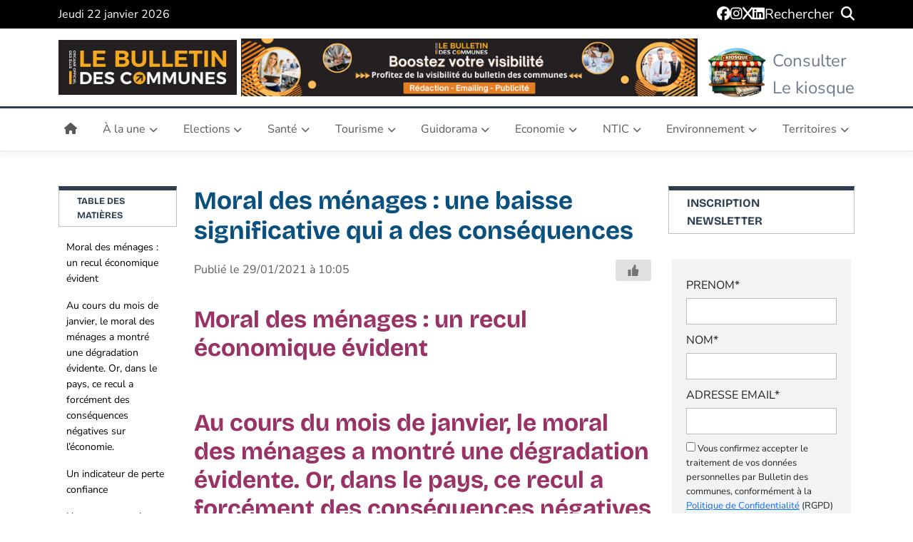

--- FILE ---
content_type: text/html; charset=UTF-8
request_url: https://bulletindescommunes.net/moral-menages-baisse-significative-consequences/
body_size: 48271
content:
<!doctype html>
<html lang="fr-FR">
<head><meta charset="UTF-8"><script>if(navigator.userAgent.match(/MSIE|Internet Explorer/i)||navigator.userAgent.match(/Trident\/7\..*?rv:11/i)){var href=document.location.href;if(!href.match(/[?&]nowprocket/)){if(href.indexOf("?")==-1){if(href.indexOf("#")==-1){document.location.href=href+"?nowprocket=1"}else{document.location.href=href.replace("#","?nowprocket=1#")}}else{if(href.indexOf("#")==-1){document.location.href=href+"&nowprocket=1"}else{document.location.href=href.replace("#","&nowprocket=1#")}}}}</script><script>(()=>{class RocketLazyLoadScripts{constructor(){this.v="2.0.4",this.userEvents=["keydown","keyup","mousedown","mouseup","mousemove","mouseover","mouseout","touchmove","touchstart","touchend","touchcancel","wheel","click","dblclick","input"],this.attributeEvents=["onblur","onclick","oncontextmenu","ondblclick","onfocus","onmousedown","onmouseenter","onmouseleave","onmousemove","onmouseout","onmouseover","onmouseup","onmousewheel","onscroll","onsubmit"]}async t(){this.i(),this.o(),/iP(ad|hone)/.test(navigator.userAgent)&&this.h(),this.u(),this.l(this),this.m(),this.k(this),this.p(this),this._(),await Promise.all([this.R(),this.L()]),this.lastBreath=Date.now(),this.S(this),this.P(),this.D(),this.O(),this.M(),await this.C(this.delayedScripts.normal),await this.C(this.delayedScripts.defer),await this.C(this.delayedScripts.async),await this.T(),await this.F(),await this.j(),await this.A(),window.dispatchEvent(new Event("rocket-allScriptsLoaded")),this.everythingLoaded=!0,this.lastTouchEnd&&await new Promise(t=>setTimeout(t,500-Date.now()+this.lastTouchEnd)),this.I(),this.H(),this.U(),this.W()}i(){this.CSPIssue=sessionStorage.getItem("rocketCSPIssue"),document.addEventListener("securitypolicyviolation",t=>{this.CSPIssue||"script-src-elem"!==t.violatedDirective||"data"!==t.blockedURI||(this.CSPIssue=!0,sessionStorage.setItem("rocketCSPIssue",!0))},{isRocket:!0})}o(){window.addEventListener("pageshow",t=>{this.persisted=t.persisted,this.realWindowLoadedFired=!0},{isRocket:!0}),window.addEventListener("pagehide",()=>{this.onFirstUserAction=null},{isRocket:!0})}h(){let t;function e(e){t=e}window.addEventListener("touchstart",e,{isRocket:!0}),window.addEventListener("touchend",function i(o){o.changedTouches[0]&&t.changedTouches[0]&&Math.abs(o.changedTouches[0].pageX-t.changedTouches[0].pageX)<10&&Math.abs(o.changedTouches[0].pageY-t.changedTouches[0].pageY)<10&&o.timeStamp-t.timeStamp<200&&(window.removeEventListener("touchstart",e,{isRocket:!0}),window.removeEventListener("touchend",i,{isRocket:!0}),"INPUT"===o.target.tagName&&"text"===o.target.type||(o.target.dispatchEvent(new TouchEvent("touchend",{target:o.target,bubbles:!0})),o.target.dispatchEvent(new MouseEvent("mouseover",{target:o.target,bubbles:!0})),o.target.dispatchEvent(new PointerEvent("click",{target:o.target,bubbles:!0,cancelable:!0,detail:1,clientX:o.changedTouches[0].clientX,clientY:o.changedTouches[0].clientY})),event.preventDefault()))},{isRocket:!0})}q(t){this.userActionTriggered||("mousemove"!==t.type||this.firstMousemoveIgnored?"keyup"===t.type||"mouseover"===t.type||"mouseout"===t.type||(this.userActionTriggered=!0,this.onFirstUserAction&&this.onFirstUserAction()):this.firstMousemoveIgnored=!0),"click"===t.type&&t.preventDefault(),t.stopPropagation(),t.stopImmediatePropagation(),"touchstart"===this.lastEvent&&"touchend"===t.type&&(this.lastTouchEnd=Date.now()),"click"===t.type&&(this.lastTouchEnd=0),this.lastEvent=t.type,t.composedPath&&t.composedPath()[0].getRootNode()instanceof ShadowRoot&&(t.rocketTarget=t.composedPath()[0]),this.savedUserEvents.push(t)}u(){this.savedUserEvents=[],this.userEventHandler=this.q.bind(this),this.userEvents.forEach(t=>window.addEventListener(t,this.userEventHandler,{passive:!1,isRocket:!0})),document.addEventListener("visibilitychange",this.userEventHandler,{isRocket:!0})}U(){this.userEvents.forEach(t=>window.removeEventListener(t,this.userEventHandler,{passive:!1,isRocket:!0})),document.removeEventListener("visibilitychange",this.userEventHandler,{isRocket:!0}),this.savedUserEvents.forEach(t=>{(t.rocketTarget||t.target).dispatchEvent(new window[t.constructor.name](t.type,t))})}m(){const t="return false",e=Array.from(this.attributeEvents,t=>"data-rocket-"+t),i="["+this.attributeEvents.join("],[")+"]",o="[data-rocket-"+this.attributeEvents.join("],[data-rocket-")+"]",s=(e,i,o)=>{o&&o!==t&&(e.setAttribute("data-rocket-"+i,o),e["rocket"+i]=new Function("event",o),e.setAttribute(i,t))};new MutationObserver(t=>{for(const n of t)"attributes"===n.type&&(n.attributeName.startsWith("data-rocket-")||this.everythingLoaded?n.attributeName.startsWith("data-rocket-")&&this.everythingLoaded&&this.N(n.target,n.attributeName.substring(12)):s(n.target,n.attributeName,n.target.getAttribute(n.attributeName))),"childList"===n.type&&n.addedNodes.forEach(t=>{if(t.nodeType===Node.ELEMENT_NODE)if(this.everythingLoaded)for(const i of[t,...t.querySelectorAll(o)])for(const t of i.getAttributeNames())e.includes(t)&&this.N(i,t.substring(12));else for(const e of[t,...t.querySelectorAll(i)])for(const t of e.getAttributeNames())this.attributeEvents.includes(t)&&s(e,t,e.getAttribute(t))})}).observe(document,{subtree:!0,childList:!0,attributeFilter:[...this.attributeEvents,...e]})}I(){this.attributeEvents.forEach(t=>{document.querySelectorAll("[data-rocket-"+t+"]").forEach(e=>{this.N(e,t)})})}N(t,e){const i=t.getAttribute("data-rocket-"+e);i&&(t.setAttribute(e,i),t.removeAttribute("data-rocket-"+e))}k(t){Object.defineProperty(HTMLElement.prototype,"onclick",{get(){return this.rocketonclick||null},set(e){this.rocketonclick=e,this.setAttribute(t.everythingLoaded?"onclick":"data-rocket-onclick","this.rocketonclick(event)")}})}S(t){function e(e,i){let o=e[i];e[i]=null,Object.defineProperty(e,i,{get:()=>o,set(s){t.everythingLoaded?o=s:e["rocket"+i]=o=s}})}e(document,"onreadystatechange"),e(window,"onload"),e(window,"onpageshow");try{Object.defineProperty(document,"readyState",{get:()=>t.rocketReadyState,set(e){t.rocketReadyState=e},configurable:!0}),document.readyState="loading"}catch(t){console.log("WPRocket DJE readyState conflict, bypassing")}}l(t){this.originalAddEventListener=EventTarget.prototype.addEventListener,this.originalRemoveEventListener=EventTarget.prototype.removeEventListener,this.savedEventListeners=[],EventTarget.prototype.addEventListener=function(e,i,o){o&&o.isRocket||!t.B(e,this)&&!t.userEvents.includes(e)||t.B(e,this)&&!t.userActionTriggered||e.startsWith("rocket-")||t.everythingLoaded?t.originalAddEventListener.call(this,e,i,o):(t.savedEventListeners.push({target:this,remove:!1,type:e,func:i,options:o}),"mouseenter"!==e&&"mouseleave"!==e||t.originalAddEventListener.call(this,e,t.savedUserEvents.push,o))},EventTarget.prototype.removeEventListener=function(e,i,o){o&&o.isRocket||!t.B(e,this)&&!t.userEvents.includes(e)||t.B(e,this)&&!t.userActionTriggered||e.startsWith("rocket-")||t.everythingLoaded?t.originalRemoveEventListener.call(this,e,i,o):t.savedEventListeners.push({target:this,remove:!0,type:e,func:i,options:o})}}J(t,e){this.savedEventListeners=this.savedEventListeners.filter(i=>{let o=i.type,s=i.target||window;return e!==o||t!==s||(this.B(o,s)&&(i.type="rocket-"+o),this.$(i),!1)})}H(){EventTarget.prototype.addEventListener=this.originalAddEventListener,EventTarget.prototype.removeEventListener=this.originalRemoveEventListener,this.savedEventListeners.forEach(t=>this.$(t))}$(t){t.remove?this.originalRemoveEventListener.call(t.target,t.type,t.func,t.options):this.originalAddEventListener.call(t.target,t.type,t.func,t.options)}p(t){let e;function i(e){return t.everythingLoaded?e:e.split(" ").map(t=>"load"===t||t.startsWith("load.")?"rocket-jquery-load":t).join(" ")}function o(o){function s(e){const s=o.fn[e];o.fn[e]=o.fn.init.prototype[e]=function(){return this[0]===window&&t.userActionTriggered&&("string"==typeof arguments[0]||arguments[0]instanceof String?arguments[0]=i(arguments[0]):"object"==typeof arguments[0]&&Object.keys(arguments[0]).forEach(t=>{const e=arguments[0][t];delete arguments[0][t],arguments[0][i(t)]=e})),s.apply(this,arguments),this}}if(o&&o.fn&&!t.allJQueries.includes(o)){const e={DOMContentLoaded:[],"rocket-DOMContentLoaded":[]};for(const t in e)document.addEventListener(t,()=>{e[t].forEach(t=>t())},{isRocket:!0});o.fn.ready=o.fn.init.prototype.ready=function(i){function s(){parseInt(o.fn.jquery)>2?setTimeout(()=>i.bind(document)(o)):i.bind(document)(o)}return"function"==typeof i&&(t.realDomReadyFired?!t.userActionTriggered||t.fauxDomReadyFired?s():e["rocket-DOMContentLoaded"].push(s):e.DOMContentLoaded.push(s)),o([])},s("on"),s("one"),s("off"),t.allJQueries.push(o)}e=o}t.allJQueries=[],o(window.jQuery),Object.defineProperty(window,"jQuery",{get:()=>e,set(t){o(t)}})}P(){const t=new Map;document.write=document.writeln=function(e){const i=document.currentScript,o=document.createRange(),s=i.parentElement;let n=t.get(i);void 0===n&&(n=i.nextSibling,t.set(i,n));const c=document.createDocumentFragment();o.setStart(c,0),c.appendChild(o.createContextualFragment(e)),s.insertBefore(c,n)}}async R(){return new Promise(t=>{this.userActionTriggered?t():this.onFirstUserAction=t})}async L(){return new Promise(t=>{document.addEventListener("DOMContentLoaded",()=>{this.realDomReadyFired=!0,t()},{isRocket:!0})})}async j(){return this.realWindowLoadedFired?Promise.resolve():new Promise(t=>{window.addEventListener("load",t,{isRocket:!0})})}M(){this.pendingScripts=[];this.scriptsMutationObserver=new MutationObserver(t=>{for(const e of t)e.addedNodes.forEach(t=>{"SCRIPT"!==t.tagName||t.noModule||t.isWPRocket||this.pendingScripts.push({script:t,promise:new Promise(e=>{const i=()=>{const i=this.pendingScripts.findIndex(e=>e.script===t);i>=0&&this.pendingScripts.splice(i,1),e()};t.addEventListener("load",i,{isRocket:!0}),t.addEventListener("error",i,{isRocket:!0}),setTimeout(i,1e3)})})})}),this.scriptsMutationObserver.observe(document,{childList:!0,subtree:!0})}async F(){await this.X(),this.pendingScripts.length?(await this.pendingScripts[0].promise,await this.F()):this.scriptsMutationObserver.disconnect()}D(){this.delayedScripts={normal:[],async:[],defer:[]},document.querySelectorAll("script[type$=rocketlazyloadscript]").forEach(t=>{t.hasAttribute("data-rocket-src")?t.hasAttribute("async")&&!1!==t.async?this.delayedScripts.async.push(t):t.hasAttribute("defer")&&!1!==t.defer||"module"===t.getAttribute("data-rocket-type")?this.delayedScripts.defer.push(t):this.delayedScripts.normal.push(t):this.delayedScripts.normal.push(t)})}async _(){await this.L();let t=[];document.querySelectorAll("script[type$=rocketlazyloadscript][data-rocket-src]").forEach(e=>{let i=e.getAttribute("data-rocket-src");if(i&&!i.startsWith("data:")){i.startsWith("//")&&(i=location.protocol+i);try{const o=new URL(i).origin;o!==location.origin&&t.push({src:o,crossOrigin:e.crossOrigin||"module"===e.getAttribute("data-rocket-type")})}catch(t){}}}),t=[...new Map(t.map(t=>[JSON.stringify(t),t])).values()],this.Y(t,"preconnect")}async G(t){if(await this.K(),!0!==t.noModule||!("noModule"in HTMLScriptElement.prototype))return new Promise(e=>{let i;function o(){(i||t).setAttribute("data-rocket-status","executed"),e()}try{if(navigator.userAgent.includes("Firefox/")||""===navigator.vendor||this.CSPIssue)i=document.createElement("script"),[...t.attributes].forEach(t=>{let e=t.nodeName;"type"!==e&&("data-rocket-type"===e&&(e="type"),"data-rocket-src"===e&&(e="src"),i.setAttribute(e,t.nodeValue))}),t.text&&(i.text=t.text),t.nonce&&(i.nonce=t.nonce),i.hasAttribute("src")?(i.addEventListener("load",o,{isRocket:!0}),i.addEventListener("error",()=>{i.setAttribute("data-rocket-status","failed-network"),e()},{isRocket:!0}),setTimeout(()=>{i.isConnected||e()},1)):(i.text=t.text,o()),i.isWPRocket=!0,t.parentNode.replaceChild(i,t);else{const i=t.getAttribute("data-rocket-type"),s=t.getAttribute("data-rocket-src");i?(t.type=i,t.removeAttribute("data-rocket-type")):t.removeAttribute("type"),t.addEventListener("load",o,{isRocket:!0}),t.addEventListener("error",i=>{this.CSPIssue&&i.target.src.startsWith("data:")?(console.log("WPRocket: CSP fallback activated"),t.removeAttribute("src"),this.G(t).then(e)):(t.setAttribute("data-rocket-status","failed-network"),e())},{isRocket:!0}),s?(t.fetchPriority="high",t.removeAttribute("data-rocket-src"),t.src=s):t.src="data:text/javascript;base64,"+window.btoa(unescape(encodeURIComponent(t.text)))}}catch(i){t.setAttribute("data-rocket-status","failed-transform"),e()}});t.setAttribute("data-rocket-status","skipped")}async C(t){const e=t.shift();return e?(e.isConnected&&await this.G(e),this.C(t)):Promise.resolve()}O(){this.Y([...this.delayedScripts.normal,...this.delayedScripts.defer,...this.delayedScripts.async],"preload")}Y(t,e){this.trash=this.trash||[];let i=!0;var o=document.createDocumentFragment();t.forEach(t=>{const s=t.getAttribute&&t.getAttribute("data-rocket-src")||t.src;if(s&&!s.startsWith("data:")){const n=document.createElement("link");n.href=s,n.rel=e,"preconnect"!==e&&(n.as="script",n.fetchPriority=i?"high":"low"),t.getAttribute&&"module"===t.getAttribute("data-rocket-type")&&(n.crossOrigin=!0),t.crossOrigin&&(n.crossOrigin=t.crossOrigin),t.integrity&&(n.integrity=t.integrity),t.nonce&&(n.nonce=t.nonce),o.appendChild(n),this.trash.push(n),i=!1}}),document.head.appendChild(o)}W(){this.trash.forEach(t=>t.remove())}async T(){try{document.readyState="interactive"}catch(t){}this.fauxDomReadyFired=!0;try{await this.K(),this.J(document,"readystatechange"),document.dispatchEvent(new Event("rocket-readystatechange")),await this.K(),document.rocketonreadystatechange&&document.rocketonreadystatechange(),await this.K(),this.J(document,"DOMContentLoaded"),document.dispatchEvent(new Event("rocket-DOMContentLoaded")),await this.K(),this.J(window,"DOMContentLoaded"),window.dispatchEvent(new Event("rocket-DOMContentLoaded"))}catch(t){console.error(t)}}async A(){try{document.readyState="complete"}catch(t){}try{await this.K(),this.J(document,"readystatechange"),document.dispatchEvent(new Event("rocket-readystatechange")),await this.K(),document.rocketonreadystatechange&&document.rocketonreadystatechange(),await this.K(),this.J(window,"load"),window.dispatchEvent(new Event("rocket-load")),await this.K(),window.rocketonload&&window.rocketonload(),await this.K(),this.allJQueries.forEach(t=>t(window).trigger("rocket-jquery-load")),await this.K(),this.J(window,"pageshow");const t=new Event("rocket-pageshow");t.persisted=this.persisted,window.dispatchEvent(t),await this.K(),window.rocketonpageshow&&window.rocketonpageshow({persisted:this.persisted})}catch(t){console.error(t)}}async K(){Date.now()-this.lastBreath>45&&(await this.X(),this.lastBreath=Date.now())}async X(){return document.hidden?new Promise(t=>setTimeout(t)):new Promise(t=>requestAnimationFrame(t))}B(t,e){return e===document&&"readystatechange"===t||(e===document&&"DOMContentLoaded"===t||(e===window&&"DOMContentLoaded"===t||(e===window&&"load"===t||e===window&&"pageshow"===t)))}static run(){(new RocketLazyLoadScripts).t()}}RocketLazyLoadScripts.run()})();</script>
    <script type="rocketlazyloadscript" async data-rocket-src="https://pagead2.googlesyndication.com/pagead/js/adsbygoogle.js?client=ca-pub-9001270468706302"
            crossorigin="anonymous"></script>
    <script type="rocketlazyloadscript" async data-rocket-src="https://pagead2.googlesyndication.com/pagead/js/adsbygoogle.js?client=ca-pub-9001270468706302"
            crossorigin="anonymous"></script>
    <!-- Hotjar Tracking Code for https://bulletindescommunes.net -->
    <script type="rocketlazyloadscript">
        (function(h,o,t,j,a,r){
            h.hj=h.hj||function(){(h.hj.q=h.hj.q||[]).push(arguments)};
            h._hjSettings={hjid:3636752,hjsv:6};
            a=o.getElementsByTagName('head')[0];
            r=o.createElement('script');r.async=1;
            r.src=t+h._hjSettings.hjid+j+h._hjSettings.hjsv;
            a.appendChild(r);
        })(window,document,'https://static.hotjar.com/c/hotjar-','.js?sv=');
    </script>
	
	<meta name="viewport" content="width=device-width, initial-scale=1">
	<link rel="profile" href="https://gmpg.org/xfn/11">

	<meta name='robots' content='index, follow, max-image-preview:large, max-snippet:-1, max-video-preview:-1' />

	<!-- This site is optimized with the Yoast SEO Premium plugin v26.8 (Yoast SEO v26.8) - https://yoast.com/product/yoast-seo-premium-wordpress/ -->
	<title>Moral des ménages : une baisse significative qui a des conséquences</title>
<style id="wpr-usedcss">img:is([sizes=auto i],[sizes^="auto," i]){contain-intrinsic-size:3000px 1500px}:root{--wp-block-synced-color:#7a00df;--wp-block-synced-color--rgb:122,0,223;--wp-bound-block-color:var(--wp-block-synced-color);--wp-editor-canvas-background:#ddd;--wp-admin-theme-color:#007cba;--wp-admin-theme-color--rgb:0,124,186;--wp-admin-theme-color-darker-10:#006ba1;--wp-admin-theme-color-darker-10--rgb:0,107,160.5;--wp-admin-theme-color-darker-20:#005a87;--wp-admin-theme-color-darker-20--rgb:0,90,135;--wp-admin-border-width-focus:2px}@media (min-resolution:192dpi){:root{--wp-admin-border-width-focus:1.5px}}:root{--wp--preset--font-size--normal:16px;--wp--preset--font-size--huge:42px}html :where(.has-border-color){border-style:solid}html :where([style*=border-top-color]){border-top-style:solid}html :where([style*=border-right-color]){border-right-style:solid}html :where([style*=border-bottom-color]){border-bottom-style:solid}html :where([style*=border-left-color]){border-left-style:solid}html :where([style*=border-width]){border-style:solid}html :where([style*=border-top-width]){border-top-style:solid}html :where([style*=border-right-width]){border-right-style:solid}html :where([style*=border-bottom-width]){border-bottom-style:solid}html :where([style*=border-left-width]){border-left-style:solid}html :where(img[class*=wp-image-]){height:auto;max-width:100%}:where(figure){margin:0 0 1em}html :where(.is-position-sticky){--wp-admin--admin-bar--position-offset:var(--wp-admin--admin-bar--height,0px)}@media screen and (max-width:600px){html :where(.is-position-sticky){--wp-admin--admin-bar--position-offset:0px}}:root{--wp--preset--aspect-ratio--square:1;--wp--preset--aspect-ratio--4-3:4/3;--wp--preset--aspect-ratio--3-4:3/4;--wp--preset--aspect-ratio--3-2:3/2;--wp--preset--aspect-ratio--2-3:2/3;--wp--preset--aspect-ratio--16-9:16/9;--wp--preset--aspect-ratio--9-16:9/16;--wp--preset--color--black:#000000;--wp--preset--color--cyan-bluish-gray:#abb8c3;--wp--preset--color--white:#ffffff;--wp--preset--color--pale-pink:#f78da7;--wp--preset--color--vivid-red:#cf2e2e;--wp--preset--color--luminous-vivid-orange:#ff6900;--wp--preset--color--luminous-vivid-amber:#fcb900;--wp--preset--color--light-green-cyan:#7bdcb5;--wp--preset--color--vivid-green-cyan:#00d084;--wp--preset--color--pale-cyan-blue:#8ed1fc;--wp--preset--color--vivid-cyan-blue:#0693e3;--wp--preset--color--vivid-purple:#9b51e0;--wp--preset--gradient--vivid-cyan-blue-to-vivid-purple:linear-gradient(135deg,rgb(6, 147, 227) 0%,rgb(155, 81, 224) 100%);--wp--preset--gradient--light-green-cyan-to-vivid-green-cyan:linear-gradient(135deg,rgb(122, 220, 180) 0%,rgb(0, 208, 130) 100%);--wp--preset--gradient--luminous-vivid-amber-to-luminous-vivid-orange:linear-gradient(135deg,rgb(252, 185, 0) 0%,rgb(255, 105, 0) 100%);--wp--preset--gradient--luminous-vivid-orange-to-vivid-red:linear-gradient(135deg,rgb(255, 105, 0) 0%,rgb(207, 46, 46) 100%);--wp--preset--gradient--very-light-gray-to-cyan-bluish-gray:linear-gradient(135deg,rgb(238, 238, 238) 0%,rgb(169, 184, 195) 100%);--wp--preset--gradient--cool-to-warm-spectrum:linear-gradient(135deg,rgb(74, 234, 220) 0%,rgb(151, 120, 209) 20%,rgb(207, 42, 186) 40%,rgb(238, 44, 130) 60%,rgb(251, 105, 98) 80%,rgb(254, 248, 76) 100%);--wp--preset--gradient--blush-light-purple:linear-gradient(135deg,rgb(255, 206, 236) 0%,rgb(152, 150, 240) 100%);--wp--preset--gradient--blush-bordeaux:linear-gradient(135deg,rgb(254, 205, 165) 0%,rgb(254, 45, 45) 50%,rgb(107, 0, 62) 100%);--wp--preset--gradient--luminous-dusk:linear-gradient(135deg,rgb(255, 203, 112) 0%,rgb(199, 81, 192) 50%,rgb(65, 88, 208) 100%);--wp--preset--gradient--pale-ocean:linear-gradient(135deg,rgb(255, 245, 203) 0%,rgb(182, 227, 212) 50%,rgb(51, 167, 181) 100%);--wp--preset--gradient--electric-grass:linear-gradient(135deg,rgb(202, 248, 128) 0%,rgb(113, 206, 126) 100%);--wp--preset--gradient--midnight:linear-gradient(135deg,rgb(2, 3, 129) 0%,rgb(40, 116, 252) 100%);--wp--preset--font-size--small:13px;--wp--preset--font-size--medium:20px;--wp--preset--font-size--large:36px;--wp--preset--font-size--x-large:42px;--wp--preset--spacing--20:0.44rem;--wp--preset--spacing--30:0.67rem;--wp--preset--spacing--40:1rem;--wp--preset--spacing--50:1.5rem;--wp--preset--spacing--60:2.25rem;--wp--preset--spacing--70:3.38rem;--wp--preset--spacing--80:5.06rem;--wp--preset--shadow--natural:6px 6px 9px rgba(0, 0, 0, .2);--wp--preset--shadow--deep:12px 12px 50px rgba(0, 0, 0, .4);--wp--preset--shadow--sharp:6px 6px 0px rgba(0, 0, 0, .2);--wp--preset--shadow--outlined:6px 6px 0px -3px rgb(255, 255, 255),6px 6px rgb(0, 0, 0);--wp--preset--shadow--crisp:6px 6px 0px rgb(0, 0, 0)}:where(.is-layout-flex){gap:.5em}:where(.is-layout-grid){gap:.5em}:where(.wp-block-columns.is-layout-flex){gap:2em}:where(.wp-block-columns.is-layout-grid){gap:2em}:where(.wp-block-post-template.is-layout-flex){gap:1.25em}:where(.wp-block-post-template.is-layout-grid){gap:1.25em}.wpulike{display:block;position:relative;line-height:normal;margin:0;padding:10px 0}.wpulike .wp_ulike_general_class{display:inline-flex;align-items:center}.wpulike button.wp_ulike_btn{margin:0;position:relative;display:inline-block;vertical-align:middle;border-radius:.25em;box-shadow:none;padding:1em;font-size:15px;border:none;text-align:center;transition:none;cursor:pointer;font-family:inherit;line-height:inherit;appearance:none;-webkit-appearance:none}.wpulike button.wp_ulike_btn:active,.wpulike button.wp_ulike_btn:focus,.wpulike button.wp_ulike_btn:hover{outline:0}.wpulike button.wp_ulike_btn::-moz-focus-inner{border:0}.wpulike button.wp_ulike_btn:disabled,.wpulike button.wp_ulike_btn[disabled=disabled]{cursor:not-allowed;opacity:.6}.wpulike button.wp_ulike_btn:disabled:active,.wpulike button.wp_ulike_btn:disabled:focus,.wpulike button.wp_ulike_btn:disabled:hover,.wpulike button.wp_ulike_btn[disabled=disabled]:active,.wpulike button.wp_ulike_btn[disabled=disabled]:focus,.wpulike button.wp_ulike_btn[disabled=disabled]:hover{outline:0;background-color:initial}.wpulike .wp_ulike_is_loading button.wp_ulike_btn{background-image:var(--wpr-bg-a7dd4a88-6d4f-4af0-856e-323fa5c680db);background-repeat:no-repeat;background-position:center center;background-size:auto}.wpulike .wp_ulike_is_loading button.wp_ulike_btn span{visibility:hidden}.wpulike .wp_ulike_is_loading button.wp_ulike_btn.wp_ulike_put_image::after{content:none}.wpulike .count-box:empty{display:none}#buddypress #activity-stream .activity-comments .wpulike,#buddypress #activity-stream .activity-inner .wpulike,#buddypress #activity-stream .activity-meta .wpulike{display:inline-block;vertical-align:middle}.wpulike-default button.wp_ulike_btn{color:#616161;background-color:#e0e0e0;min-height:30px;min-width:50px}.wpulike-default button.wp_ulike_btn:focus,.wpulike-default button.wp_ulike_btn:hover{color:#616161;background-color:#e0e0e0;text-decoration:none}.wpulike-default button.wp_ulike_btn:disabled:active,.wpulike-default button.wp_ulike_btn:disabled:focus,.wpulike-default button.wp_ulike_btn:disabled:hover,.wpulike-default button.wp_ulike_btn[disabled=disabled]:active,.wpulike-default button.wp_ulike_btn[disabled=disabled]:focus,.wpulike-default button.wp_ulike_btn[disabled=disabled]:hover{background-color:#e0e0e0}.wpulike-default .wp_ulike_put_image:after{content:'';display:block;background:var(--wpr-bg-d59b092b-62b1-467b-af78-70bb70266d91) no-repeat;background-size:contain;width:16px;height:16px;position:absolute;left:50%;top:50%;transform:translateX(-50%) translateY(-50%)}.wpulike-default .count-box{position:relative;border-radius:.25em;font-size:13px;text-decoration:none;background-color:#fff;margin-left:8px;line-height:30px;display:inline-block;padding:0 10px;box-shadow:0 0 0 1px #bdbdbd inset;color:#616161;vertical-align:middle;text-align:center}.wpulike-default .count-box:before{content:'';display:block;position:absolute;border:1px solid transparent;background:#fff;border-bottom-color:#bdbdbd;left:-5px;top:50%;border-left-color:#bdbdbd;transform:rotate(45deg) translatey(-50%);width:5px;height:5px;margin:0;box-sizing:content-box}#buddypress #activity-stream .activity-comments .wpulike-default button.wp_ulike_btn,#buddypress #activity-stream .activity-inner .wpulike-default button.wp_ulike_btn,#buddypress #activity-stream .activity-meta .wpulike-default button.wp_ulike_btn{border-radius:0;background-color:#fff;box-shadow:0 0 0 1px #bdbdbd inset;font-size:initial;padding:1em}#buddypress #activity-stream .activity-comments .wpulike-default .wp_ulike_is_loading button.wp_ulike_btn,#buddypress #activity-stream .activity-inner .wpulike-default .wp_ulike_is_loading button.wp_ulike_btn,#buddypress #activity-stream .activity-meta .wpulike-default .wp_ulike_is_loading button.wp_ulike_btn{background-image:var(--wpr-bg-bad9efdc-d7c3-478b-9ca0-19ba488fc1e0);background-repeat:no-repeat;background-position:center center}.wpulike-heart .wp_ulike_general_class{box-shadow:0 0 0 1px #bdbdbd inset;border-radius:.25em;padding:5px}.wpulike-heart button.wp_ulike_btn{background:0 0;padding:15px}.wpulike-heart button.wp_ulike_btn:focus,.wpulike-heart button.wp_ulike_btn:hover{color:#757575;background-color:transparent;text-decoration:none}.wpulike-heart .wp_ulike_put_image{background:0 0;padding:15px}.wpulike-heart .wp_ulike_put_image:disabled:active,.wpulike-heart .wp_ulike_put_image:disabled:focus,.wpulike-heart .wp_ulike_put_image:disabled:hover,.wpulike-heart .wp_ulike_put_image[disabled=disabled]:active,.wpulike-heart .wp_ulike_put_image[disabled=disabled]:focus,.wpulike-heart .wp_ulike_put_image[disabled=disabled]:hover{padding:15px}.wpulike-heart .wp_ulike_put_image:after{content:'';display:block;background:var(--wpr-bg-e285d351-df81-479b-990b-517bfbe6ae5d) no-repeat;background-position:center center;background-size:contain;width:20px;height:20px;position:absolute;left:50%;top:50%;transform:translateX(-50%) translateY(-50%)}.wpulike-heart .count-box{font-size:14px;text-decoration:none;line-height:28px;display:inline-block;color:#616161;text-align:center;font-weight:600;vertical-align:middle;padding:0 5px}#buddypress #activity-stream .activity-comments .wpulike-heart button.wp_ulike_btn,#buddypress #activity-stream .activity-inner .wpulike-heart button.wp_ulike_btn,#buddypress #activity-stream .activity-meta .wpulike-heart button.wp_ulike_btn{background-color:transparent;border:0;font-size:initial;padding:1em}#buddypress #activity-stream .activity-comments .wpulike-heart .wp_ulike_put_image,#buddypress #activity-stream .activity-inner .wpulike-heart .wp_ulike_put_image,#buddypress #activity-stream .activity-meta .wpulike-heart .wp_ulike_put_image{padding:10px 15px}#buddypress #activity-stream .activity-comments .wpulike-heart .wp_ulike_put_image:after,#buddypress #activity-stream .activity-inner .wpulike-heart .wp_ulike_put_image:after,#buddypress #activity-stream .activity-meta .wpulike-heart .wp_ulike_put_image:after{width:17px;height:17px}#buddypress #activity-stream .activity-comments .wpulike-heart .wp_ulike_general_class,#buddypress #activity-stream .activity-inner .wpulike-heart .wp_ulike_general_class,#buddypress #activity-stream .activity-meta .wpulike-heart .wp_ulike_general_class{border-radius:0;padding:.1em .3em;margin-bottom:0}#buddypress #activity-stream .activity-comments .wpulike-heart .wp_ulike_is_loading button.wp_ulike_btn,#buddypress #activity-stream .activity-inner .wpulike-heart .wp_ulike_is_loading button.wp_ulike_btn,#buddypress #activity-stream .activity-meta .wpulike-heart .wp_ulike_is_loading button.wp_ulike_btn{background-image:var(--wpr-bg-1688037b-0677-4da2-87e9-8afa544f1785);background-repeat:no-repeat;background-position:center center}.wpulike-robeen .count-box{font-weight:600;padding:0 14px;font-size:16px;color:inherit}.wpulike-robeen .wp_ulike_is_loading button.wp_ulike_btn{background-image:initial;padding:0}.wpulike-robeen .wp_ulike_is_loading button.wp_ulike_btn.wp_ulike_put_image:after{content:''}.wpulike-robeen button.wp_ulike_btn{width:30px;height:30px;overflow:hidden;padding:0;border:0;background:0 0}.wpulike-robeen button.wp_ulike_btn:focus,.wpulike-robeen button.wp_ulike_btn:hover{background-color:transparent}.wpulike-robeen .wp_ulike_put_image:after{content:'';display:block;background:var(--wpr-bg-9768c8e7-ca71-4bc6-a805-79e587a6af86) no-repeat;background-position:0 0;transition:background-position 1s steps(28);transition-duration:0s;width:100px;height:100px;position:absolute;left:50%;top:50%;transform:translateX(-50%) translateY(-50%)}#buddypress #activity-stream .activity-comments .wpulike-robeen button.wp_ulike_btn,#buddypress #activity-stream .activity-inner .wpulike-robeen button.wp_ulike_btn,#buddypress #activity-stream .activity-meta .wpulike-robeen button.wp_ulike_btn{background:0 0;border:0;width:30px;height:30px;border:0;padding:0}#buddypress #activity-stream .activity-comments .wp_ulike_is_loading button.wp_ulike_btn,#buddypress #activity-stream .activity-inner .wp_ulike_is_loading button.wp_ulike_btn,#buddypress #activity-stream .activity-meta .wp_ulike_is_loading button.wp_ulike_btn{background-image:initial}.wp_ulike_style_love .wp_counter_span{float:right;display:inline-block;background:#f1f1f1 var(--wpr-bg-6aa5e9ba-e3db-4373-90ce-555b37fc23c6) 5px center no-repeat;color:#333;font-size:9px;line-height:17px;font-weight:400;margin:2px 0 0 2px;vertical-align:middle;border-radius:10px;padding:0 5px 0 23px;z-index:26}.wpulike-notification{position:fixed;z-index:999999;pointer-events:none;right:20px;bottom:20px}.wpulike-notification *{box-sizing:border-box}.wpulike-notification .wpulike-message{position:relative;pointer-events:auto;word-wrap:break-word;overflow:hidden;margin:0 0 6px;padding:14px 15px 14px 65px;width:290px;border-radius:3px;background-color:#007bc3;color:#fff;animation:.2s backwards wpUlikeNotifitcationsAnimation;box-shadow:0 3px 5px rgba(0,0,0,.08);font-size:.9rem;font-weight:500;line-height:normal;transition:opacity .3s ease-out,transform .3s ease-out;opacity:1;transform:translateY(0)}.wpulike-notification .wpulike-message:hover{opacity:.9;cursor:pointer}.wpulike-notification .wpulike-message:before{content:"";display:block;background-position:center center;background-repeat:no-repeat;background-image:var(--wpr-bg-76aa0451-3ced-461c-bad2-3e3e1fec77cd);background-size:25px;position:absolute;left:0;width:50px;top:0;height:100%;background-color:rgba(0,0,0,.06)}@keyframes wpUlikeNotifitcationsAnimation{from{opacity:0;transform:translateY(100%)}to{opacity:.8;transform:translateY(0)}}@media screen and (max-width:768px){.wpulike-notification .wpulike-message{padding:11px 11px 11px 55px;font-size:13px}.wpulike-notification .wpulike-message:before{background-size:25px;width:45px}}@media screen and (max-width:320px){.wpulike-notification{left:10px;right:10px}.wpulike-notification .wpulike-message{padding:9px 9px 9px 45px;font-size:12px;width:100%}.wpulike-notification .wpulike-message:before{background-size:15px;width:35px}}.rtl .wpulike-default .count-box{margin-right:8px;margin-left:inherit}.rtl .wpulike-default .count-box:before{right:-1px;left:auto;border-color:#bdbdbd #bdbdbd transparent transparent}.rtl .wp_ulike_style_love .wp_counter_span{float:left;background:#f1f1f1 var(--wpr-bg-87daa96c-525b-4575-8826-fc955cd4fb2c) no-repeat scroll 85% center;margin:2px 2px 0 0;padding:0 23px 0 5px}.rtl .wpulike-notification{left:20px;right:inherit}.rtl .wpulike-notification .wpulike-message{padding:14px 65px 14px 15px}.rtl .wpulike-notification .wpulike-message:before{left:auto;right:0}@media screen and (max-width:768px){.rtl .wpulike-notification .wpulike-message{padding:11px 55px 11px 11px}}@media screen and (max-width:320px){.rtl .wpulike-notification{left:10px;right:10px}.rtl .wpulike-notification .wpulike-message{padding:9px 45px 9px 9px}}@font-face{font-family:'Bricolage Grotesque';font-style:normal;font-weight:200 800;font-display:swap;src:url(https://bulletindescommunes.net/wp-content/uploads/omgf/bdc-google-fonts/bricolage-grotesque-normal-latin-ext-200-800.woff2?ver=1759078797) format('woff2');unicode-range:U+0100-02BA,U+02BD-02C5,U+02C7-02CC,U+02CE-02D7,U+02DD-02FF,U+0304,U+0308,U+0329,U+1D00-1DBF,U+1E00-1E9F,U+1EF2-1EFF,U+2020,U+20A0-20AB,U+20AD-20C0,U+2113,U+2C60-2C7F,U+A720-A7FF}@font-face{font-family:'Bricolage Grotesque';font-style:normal;font-weight:200 800;font-display:swap;src:url(https://bulletindescommunes.net/wp-content/uploads/omgf/bdc-google-fonts/bricolage-grotesque-normal-latin-200-800.woff2?ver=1759078797) format('woff2');unicode-range:U+0000-00FF,U+0131,U+0152-0153,U+02BB-02BC,U+02C6,U+02DA,U+02DC,U+0304,U+0308,U+0329,U+2000-206F,U+20AC,U+2122,U+2191,U+2193,U+2212,U+2215,U+FEFF,U+FFFD}@font-face{font-family:'Nunito Sans';font-style:italic;font-weight:200 1000;font-display:swap;src:url(https://bulletindescommunes.net/wp-content/uploads/omgf/bdc-google-fonts/nunito-sans-italic-latin-ext-200-1000.woff2?ver=1759078797) format('woff2');unicode-range:U+0100-02BA,U+02BD-02C5,U+02C7-02CC,U+02CE-02D7,U+02DD-02FF,U+0304,U+0308,U+0329,U+1D00-1DBF,U+1E00-1E9F,U+1EF2-1EFF,U+2020,U+20A0-20AB,U+20AD-20C0,U+2113,U+2C60-2C7F,U+A720-A7FF}@font-face{font-family:'Nunito Sans';font-style:italic;font-weight:200 1000;font-display:swap;src:url(https://bulletindescommunes.net/wp-content/uploads/omgf/bdc-google-fonts/nunito-sans-italic-latin-200-1000.woff2?ver=1759078797) format('woff2');unicode-range:U+0000-00FF,U+0131,U+0152-0153,U+02BB-02BC,U+02C6,U+02DA,U+02DC,U+0304,U+0308,U+0329,U+2000-206F,U+20AC,U+2122,U+2191,U+2193,U+2212,U+2215,U+FEFF,U+FFFD}@font-face{font-family:'Nunito Sans';font-style:normal;font-weight:200 1000;font-display:swap;src:url(https://bulletindescommunes.net/wp-content/uploads/omgf/bdc-google-fonts/nunito-sans-normal-latin-ext-200-1000.woff2?ver=1759078797) format('woff2');unicode-range:U+0100-02BA,U+02BD-02C5,U+02C7-02CC,U+02CE-02D7,U+02DD-02FF,U+0304,U+0308,U+0329,U+1D00-1DBF,U+1E00-1E9F,U+1EF2-1EFF,U+2020,U+20A0-20AB,U+20AD-20C0,U+2113,U+2C60-2C7F,U+A720-A7FF}@font-face{font-family:'Nunito Sans';font-style:normal;font-weight:200 1000;font-display:swap;src:url(https://bulletindescommunes.net/wp-content/uploads/omgf/bdc-google-fonts/nunito-sans-normal-latin-200-1000.woff2?ver=1759078797) format('woff2');unicode-range:U+0000-00FF,U+0131,U+0152-0153,U+02BB-02BC,U+02C6,U+02DA,U+02DC,U+0304,U+0308,U+0329,U+2000-206F,U+20AC,U+2122,U+2191,U+2193,U+2212,U+2215,U+FEFF,U+FFFD}.fa-brands,.fa-solid{-moz-osx-font-smoothing:grayscale;-webkit-font-smoothing:antialiased;display:var(--fa-display,inline-block);font-style:normal;font-variant:normal;line-height:1;text-rendering:auto}.fa-brands:before,.fa-solid:before{content:var(--fa)}.fa-solid{font-family:"Font Awesome 6 Free"}.fa-brands{font-family:"Font Awesome 6 Brands"}.fa-house{--fa:"\f015"}.fa-magnifying-glass{--fa:"\f002"}.fa-chevron-down{--fa:"\f078"}.fa-xmark{--fa:"\f00d"}.fa-chevron-right{--fa:"\f054"}.fa-x{--fa:"\58"}:root{--fa-style-family-brands:"Font Awesome 6 Brands";--fa-font-brands:normal 400 1em/1 "Font Awesome 6 Brands"}@font-face{font-family:"Font Awesome 6 Brands";font-style:normal;font-weight:400;font-display:swap;src:url(https://bulletindescommunes.net/wp-content/themes/bulletin_des_communes/webfonts/fa-brands-400.woff2) format("woff2"),url(https://bulletindescommunes.net/wp-content/themes/bulletin_des_communes/webfonts/fa-brands-400.ttf) format("truetype")}.fa-brands{font-weight:400}.fa-linkedin{--fa:"\f08c"}.fa-instagram{--fa:"\f16d"}.fa-facebook{--fa:"\f09a"}:root{--fa-font-regular:normal 400 1em/1 "Font Awesome 6 Free"}:root{--fa-style-family-classic:"Font Awesome 6 Free";--fa-font-solid:normal 900 1em/1 "Font Awesome 6 Free"}@font-face{font-family:"Font Awesome 6 Free";font-style:normal;font-weight:900;font-display:swap;src:url(https://bulletindescommunes.net/wp-content/themes/bulletin_des_communes/webfonts/fa-solid-900.woff2) format("woff2"),url(https://bulletindescommunes.net/wp-content/themes/bulletin_des_communes/webfonts/fa-solid-900.ttf) format("truetype")}.fa-solid{font-weight:900}@font-face{font-family:"Font Awesome 5 Brands";font-display:swap;font-weight:400;src:url(https://bulletindescommunes.net/wp-content/themes/bulletin_des_communes/webfonts/fa-brands-400.woff2) format("woff2"),url(https://bulletindescommunes.net/wp-content/themes/bulletin_des_communes/webfonts/fa-brands-400.ttf) format("truetype")}@font-face{font-family:"Font Awesome 5 Free";font-display:swap;font-weight:900;src:url(https://bulletindescommunes.net/wp-content/themes/bulletin_des_communes/webfonts/fa-solid-900.woff2) format("woff2"),url(https://bulletindescommunes.net/wp-content/themes/bulletin_des_communes/webfonts/fa-solid-900.ttf) format("truetype")}@font-face{font-family:FontAwesome;font-display:swap;src:url(https://bulletindescommunes.net/wp-content/themes/bulletin_des_communes/webfonts/fa-solid-900.woff2) format("woff2"),url(https://bulletindescommunes.net/wp-content/themes/bulletin_des_communes/webfonts/fa-solid-900.ttf) format("truetype")}@font-face{font-family:FontAwesome;font-display:swap;src:url(https://bulletindescommunes.net/wp-content/themes/bulletin_des_communes/webfonts/fa-brands-400.woff2) format("woff2"),url(https://bulletindescommunes.net/wp-content/themes/bulletin_des_communes/webfonts/fa-brands-400.ttf) format("truetype")}:root{--swiper-theme-color:#007aff}.swiper{margin-left:auto;margin-right:auto;position:relative;overflow:hidden;overflow:clip;list-style:none;padding:0;z-index:1;display:block}.swiper-wrapper{position:relative;width:100%;height:100%;z-index:1;display:flex;transition-property:transform;transition-timing-function:var(--swiper-wrapper-transition-timing-function,initial);box-sizing:content-box}.swiper-wrapper{transform:translate3d(0,0,0)}.swiper-vertical{touch-action:pan-x}.swiper-slide{flex-shrink:0;width:100%;height:100%;position:relative;transition-property:transform;display:block}.swiper-lazy-preloader{width:42px;height:42px;position:absolute;left:50%;top:50%;margin-left:-21px;margin-top:-21px;z-index:10;transform-origin:50%;box-sizing:border-box;border:4px solid var(--swiper-preloader-color,var(--swiper-theme-color));border-radius:50%;border-top-color:transparent}.swiper:not(.swiper-watch-progress) .swiper-lazy-preloader{animation:1s linear infinite swiper-preloader-spin}@keyframes swiper-preloader-spin{0%{transform:rotate(0)}100%{transform:rotate(360deg)}}:root{--swiper-navigation-size:44px}.swiper-button-next,.swiper-button-prev{position:absolute;top:var(--swiper-navigation-top-offset,50%);width:calc(var(--swiper-navigation-size)/ 44 * 27);height:var(--swiper-navigation-size);margin-top:calc(0px - (var(--swiper-navigation-size)/ 2));z-index:10;cursor:pointer;display:flex;align-items:center;justify-content:center;color:var(--swiper-navigation-color,var(--swiper-theme-color))}.swiper-button-next.swiper-button-disabled,.swiper-button-prev.swiper-button-disabled{opacity:.35;cursor:auto;pointer-events:none}.swiper-button-next.swiper-button-hidden,.swiper-button-prev.swiper-button-hidden{opacity:0;cursor:auto;pointer-events:none}.swiper-navigation-disabled .swiper-button-next,.swiper-navigation-disabled .swiper-button-prev{display:none!important}.swiper-button-next svg,.swiper-button-prev svg{width:100%;height:100%;object-fit:contain;transform-origin:center}.swiper-button-prev{left:var(--swiper-navigation-sides-offset,10px);right:auto}.swiper-button-lock{display:none}.swiper-button-next:after,.swiper-button-prev:after{font-family:swiper-icons;font-size:var(--swiper-navigation-size);text-transform:none!important;letter-spacing:0;font-variant:initial;line-height:1}.swiper-button-prev:after{content:'prev'}.swiper-button-next{right:var(--swiper-navigation-sides-offset,10px);left:auto}.swiper-button-next:after{content:'next'}.swiper-pagination{position:absolute;text-align:center;transition:.3s opacity;transform:translate3d(0,0,0);z-index:10}.swiper-scrollbar{border-radius:var(--swiper-scrollbar-border-radius,10px);position:relative;touch-action:none;background:var(--swiper-scrollbar-bg-color,rgba(0,0,0,.1))}.swiper-scrollbar-disabled>.swiper-scrollbar,.swiper-scrollbar.swiper-scrollbar-disabled{display:none!important}.swiper-scrollbar.swiper-scrollbar-horizontal{position:absolute;left:var(--swiper-scrollbar-sides-offset,1%);bottom:var(--swiper-scrollbar-bottom,4px);top:var(--swiper-scrollbar-top,auto);z-index:50;height:var(--swiper-scrollbar-size,4px);width:calc(100% - 2 * var(--swiper-scrollbar-sides-offset,1%))}.swiper-scrollbar.swiper-scrollbar-vertical{position:absolute;left:var(--swiper-scrollbar-left,auto);right:var(--swiper-scrollbar-right,4px);top:var(--swiper-scrollbar-sides-offset,1%);z-index:50;width:var(--swiper-scrollbar-size,4px);height:calc(100% - 2 * var(--swiper-scrollbar-sides-offset,1%))}.swiper-scrollbar-drag{height:100%;width:100%;position:relative;background:var(--swiper-scrollbar-drag-bg-color,rgba(0,0,0,.5));border-radius:var(--swiper-scrollbar-border-radius,10px);left:0;top:0}.swiper-scrollbar-lock{display:none}.swiper-zoom-container{width:100%;height:100%;display:flex;justify-content:center;align-items:center;text-align:center}.swiper-zoom-container>img,.swiper-zoom-container>svg{max-width:100%;max-height:100%;object-fit:contain}.swiper-slide-zoomed{cursor:move;touch-action:none}.swiper .swiper-notification{position:absolute;left:0;top:0;pointer-events:none;opacity:0;z-index:-1000}.bricolage-grotesque-400{font-family:"Bricolage Grotesque",serif;font-weight:400}.text-left{text-align:left!important}.topic_post{border:1px solid #bcc0c4;border-top:6px solid #2c3e50;padding:5px 25px;margin-bottom:30px}.topic_post .title_topic{color:#2c3e50;font-weight:700;font-size:1rem;margin:0;text-transform:uppercase;font-family:"Bricolage Grotesque",serif}.topic_post a{color:#2c3e50;font-weight:400;font-size:.8rem;padding:2px;text-decoration:none;text-transform:uppercase}.topic_post a:hover{color:#f5a623}#logo .header-ad{display:flex;justify-content:center;align-items:center;overflow:hidden;width:100%;height:90px;margin:0 auto}#logo .header-ad img{display:block;width:100%;height:auto}@media (min-width:768px){#logo .header-ad{width:640px;height:90px;margin:0 0 1.5rem}.container{max-width:100%}}#post_single .post-content div.social_media{gap:30px;justify-content:center;align-items:center;flex-wrap:wrap}#post_single .post-content div.social_media a{color:#09507f!important;font-size:2rem;background-color:transparent;border-bottom:none}#post_single .post-content div.social_media a:hover{color:#f5a623!important}.toc-sidebar{position:sticky;top:100px;max-height:calc(100vh - 120px);overflow-y:auto;background:0 0;border:none;border-radius:0;padding:0}.toc-sidebar .nav-link{color:#000;border-left:3px solid transparent;transition:all .2s;padding-left:.5rem}.toc-sidebar .nav-link:hover{background-color:#e9ecef}.toc-sidebar .nav-link.active{font-weight:700;color:#fff;border-left-color:#ed7117;background-color:#f5a623}.toc-sidebar .topic_post{margin-bottom:10px}.toc-sidebar .topic_post .title_topic{font-size:.8rem}.sidebar-section ul .aside_most_view{gap:10px}.sidebar-section ul .aside_most_view .article-rank{width:10%;color:#f5a623}.sidebar-section ul .aside_most_view a{width:90%;color:#000;text-decoration:none}.sidebar-section ul .aside_most_view a:hover{color:#f5a623;text-decoration:underline}.sidebar-section ul .post_sidebar .thumbnail{width:100%;height:150px}.sidebar-section ul .post_sidebar .thumbnail img{width:100%;height:100%;object-fit:cover}.sidebar-section ul .post_sidebar a{color:#000;text-decoration:none}.sidebar-section ul .post_sidebar a:hover{color:#f5a623;text-decoration:underline}:root{--bs-blue:#0d6efd;--bs-indigo:#6610f2;--bs-purple:#6f42c1;--bs-pink:#d63384;--bs-red:#dc3545;--bs-orange:#fd7e14;--bs-yellow:#ffc107;--bs-green:#198754;--bs-teal:#20c997;--bs-cyan:#0dcaf0;--bs-black:#000;--bs-white:#fff;--bs-gray:#6c757d;--bs-gray-dark:#343a40;--bs-gray-100:#f8f9fa;--bs-gray-200:#e9ecef;--bs-gray-300:#dee2e6;--bs-gray-400:#ced4da;--bs-gray-500:#adb5bd;--bs-gray-600:#6c757d;--bs-gray-700:#495057;--bs-gray-800:#343a40;--bs-gray-900:#212529;--bs-blue-bkg:#09507f;--bs-orange-bkg:#F5A623;--bs-indigo-bkg:#2C3E50;--bs-black-bkg:#000000;--bs-white-bkg:#ffffff;--bs-light-light-grey-bkg:#F2F3F4;--bs-light-grey:#B0C7D6;--bs-beige-bkg:#FDF2E0;--bs-grey-bkg:#5D6D7E;--bs-blue-sky-bkg:#cee9f3;--bs-body-bg-bkg:#e6edf2;--bs-primary:#0d6efd;--bs-secondary:#6c757d;--bs-success:#198754;--bs-info:#0dcaf0;--bs-warning:#ffc107;--bs-danger:#dc3545;--bs-light:#f8f9fa;--bs-dark:#212529;--bs-primary-rgb:13,110,253;--bs-secondary-rgb:108,117,125;--bs-success-rgb:25,135,84;--bs-info-rgb:13,202,240;--bs-warning-rgb:255,193,7;--bs-danger-rgb:220,53,69;--bs-light-rgb:248,249,250;--bs-dark-rgb:33,37,41;--bs-primary-text-emphasis:#052c65;--bs-secondary-text-emphasis:#2b2f32;--bs-success-text-emphasis:#0a3622;--bs-info-text-emphasis:#055160;--bs-warning-text-emphasis:#664d03;--bs-danger-text-emphasis:#58151c;--bs-light-text-emphasis:#495057;--bs-dark-text-emphasis:#495057;--bs-primary-bg-subtle:#cfe2ff;--bs-secondary-bg-subtle:#e2e3e5;--bs-success-bg-subtle:#d1e7dd;--bs-info-bg-subtle:#cff4fc;--bs-warning-bg-subtle:#fff3cd;--bs-danger-bg-subtle:#f8d7da;--bs-light-bg-subtle:#fcfcfd;--bs-dark-bg-subtle:#ced4da;--bs-primary-border-subtle:#9ec5fe;--bs-secondary-border-subtle:#c4c8cb;--bs-success-border-subtle:#a3cfbb;--bs-info-border-subtle:#9eeaf9;--bs-warning-border-subtle:#ffe69c;--bs-danger-border-subtle:#f1aeb5;--bs-light-border-subtle:#e9ecef;--bs-dark-border-subtle:#adb5bd;--bs-white-rgb:255,255,255;--bs-black-rgb:0,0,0;--bs-font-sans-serif:system-ui,-apple-system,"Segoe UI",Roboto,"Helvetica Neue","Noto Sans","Liberation Sans",Arial,sans-serif,"Apple Color Emoji","Segoe UI Emoji","Segoe UI Symbol","Noto Color Emoji";--bs-font-monospace:SFMono-Regular,Menlo,Monaco,Consolas,"Liberation Mono","Courier New",monospace;--bs-gradient:linear-gradient(180deg, rgba(255, 255, 255, .15), rgba(255, 255, 255, 0));--bs-body-font-family:"Nunito Sans",serif;--bs-body-font-size:1rem;--bs-body-font-weight:400;--bs-body-line-height:1.6;--bs-body-color:#212529;--bs-body-color-rgb:33,37,41;--bs-body-bg:#fff;--bs-body-bg-rgb:255,255,255;--bs-emphasis-color:#000;--bs-emphasis-color-rgb:0,0,0;--bs-secondary-color:rgba(33, 37, 41, .75);--bs-secondary-color-rgb:33,37,41;--bs-secondary-bg:#e9ecef;--bs-secondary-bg-rgb:233,236,239;--bs-tertiary-color:rgba(33, 37, 41, .5);--bs-tertiary-color-rgb:33,37,41;--bs-tertiary-bg:#f8f9fa;--bs-tertiary-bg-rgb:248,249,250;--bs-heading-color:inherit;--bs-link-color:#0d6efd;--bs-link-color-rgb:13,110,253;--bs-link-decoration:underline;--bs-link-hover-color:#0a58ca;--bs-link-hover-color-rgb:10,88,202;--bs-code-color:#d63384;--bs-highlight-color:#212529;--bs-highlight-bg:#fff3cd;--bs-border-width:1px;--bs-border-style:solid;--bs-border-color:#dee2e6;--bs-border-color-translucent:rgba(0, 0, 0, .175);--bs-border-radius:0.375rem;--bs-border-radius-sm:0.25rem;--bs-border-radius-lg:0.5rem;--bs-border-radius-xl:1rem;--bs-border-radius-xxl:2rem;--bs-border-radius-2xl:var(--bs-border-radius-xxl);--bs-border-radius-pill:50rem;--bs-box-shadow:0 0.5rem 1rem rgba(0, 0, 0, .15);--bs-box-shadow-sm:0 0.125rem 0.25rem rgba(0, 0, 0, .075);--bs-box-shadow-lg:0 1rem 3rem rgba(0, 0, 0, .175);--bs-box-shadow-inset:inset 0 1px 2px rgba(0, 0, 0, .075);--bs-focus-ring-width:0.25rem;--bs-focus-ring-opacity:0.25;--bs-focus-ring-color:rgba(13, 110, 253, .25);--bs-form-valid-color:#198754;--bs-form-valid-border-color:#198754;--bs-form-invalid-color:#dc3545;--bs-form-invalid-border-color:#dc3545}*,::after,::before{box-sizing:border-box}@media (prefers-reduced-motion:no-preference){:root{scroll-behavior:smooth}}body{margin:0;font-family:var(--bs-body-font-family);font-size:var(--bs-body-font-size);font-weight:var(--bs-body-font-weight);line-height:var(--bs-body-line-height);color:var(--bs-body-color);text-align:var(--bs-body-text-align);background-color:var(--bs-body-bg);-webkit-text-size-adjust:100%;-webkit-tap-highlight-color:transparent}h1,h2,h3,h5{margin-top:0;margin-bottom:.5rem;font-weight:500;line-height:1.2;color:var(--bs-heading-color)}h1{font-size:calc(1.375rem + 1.5vw)}@media (min-width:1200px){#logo .header-ad{width:640px;height:90px;margin:0}h1{font-size:2.5rem}}h2{font-size:calc(1.325rem + .9vw)}@media (min-width:1200px){h2{font-size:2rem}}h3{font-size:calc(1.3rem + .6vw)}@media (min-width:1200px){h3{font-size:1.75rem}}h5{font-size:1.25rem}p{margin-top:0;margin-bottom:1rem}ul{padding-left:2rem}ul{margin-top:0;margin-bottom:1rem}ul ul{margin-bottom:0}strong{font-weight:bolder}.small,small{font-size:.875em}a{color:rgba(var(--bs-link-color-rgb),var(--bs-link-opacity,1));text-decoration:underline}a:hover{--bs-link-color-rgb:var(--bs-link-hover-color-rgb)}a:not([href]):not([class]),a:not([href]):not([class]):hover{color:inherit;text-decoration:none}figure{margin:0 0 1rem}img,svg{vertical-align:middle}table{caption-side:bottom;border-collapse:collapse}caption{padding-top:.5rem;padding-bottom:.5rem;color:var(--bs-secondary-color);text-align:left}tbody,tr{border-color:inherit;border-style:solid;border-width:0}label{display:inline-block}button{border-radius:0}button:focus:not(:focus-visible){outline:0}button,input,optgroup,select,textarea{margin:0;font-family:inherit;font-size:inherit;line-height:inherit}button,select{text-transform:none}[role=button]{cursor:pointer}select{word-wrap:normal}select:disabled{opacity:1}[type=button],[type=reset],[type=submit],button{-webkit-appearance:button}[type=button]:not(:disabled),[type=reset]:not(:disabled),[type=submit]:not(:disabled),button:not(:disabled){cursor:pointer}::-moz-focus-inner{padding:0;border-style:none}textarea{resize:vertical}fieldset{min-width:0;padding:0;margin:0;border:0}legend{float:left;width:100%;padding:0;margin-bottom:.5rem;line-height:inherit;font-size:calc(1.275rem + .3vw)}legend+*{clear:left}::-webkit-datetime-edit-day-field,::-webkit-datetime-edit-fields-wrapper,::-webkit-datetime-edit-hour-field,::-webkit-datetime-edit-minute,::-webkit-datetime-edit-month-field,::-webkit-datetime-edit-text,::-webkit-datetime-edit-year-field{padding:0}::-webkit-inner-spin-button{height:auto}[type=search]{-webkit-appearance:textfield;outline-offset:-2px}::-webkit-search-decoration{-webkit-appearance:none}::-webkit-color-swatch-wrapper{padding:0}::file-selector-button{font:inherit;-webkit-appearance:button}iframe{border:0}progress{vertical-align:baseline}[hidden]{display:none!important}.list-unstyled{padding-left:0;list-style:none}.img-fluid{max-width:100%;height:auto}.container{--bs-gutter-x:1.5rem;--bs-gutter-y:0;width:100%;padding-right:calc(var(--bs-gutter-x) * .5);padding-left:calc(var(--bs-gutter-x) * .5);margin-right:auto;margin-left:auto}@media (min-width:576px){.container{max-width:100%}}@media (min-width:992px){#logo .header-ad{width:640px;height:90px;margin:0}.container{max-width:960px}}@media (min-width:1200px){legend{font-size:1.5rem}.container{max-width:1140px}}@media (min-width:1400px){.container{max-width:1280px}}:root{--bs-breakpoint-xs:0;--bs-breakpoint-sm:576px;--bs-breakpoint-md:768px;--bs-breakpoint-lg:992px;--bs-breakpoint-xl:1200px;--bs-breakpoint-xxl:1400px}.row{--bs-gutter-x:1.5rem;--bs-gutter-y:0;display:flex;flex-wrap:wrap;margin-top:calc(-1 * var(--bs-gutter-y));margin-right:calc(-.5 * var(--bs-gutter-x));margin-left:calc(-.5 * var(--bs-gutter-x))}.row>*{flex-shrink:0;width:100%;max-width:100%;padding-right:calc(var(--bs-gutter-x) * .5);padding-left:calc(var(--bs-gutter-x) * .5);margin-top:var(--bs-gutter-y)}@media (min-width:576px){.col-sm-6{flex:0 0 auto;width:50%}.col-sm-12{flex:0 0 auto;width:100%}}@media (min-width:768px){.col-md-3{flex:0 0 auto;width:25%}.col-md-5{flex:0 0 auto;width:41.66666667%}.col-md-6{flex:0 0 auto;width:50%}.col-md-7{flex:0 0 auto;width:58.33333333%}.col-md-9{flex:0 0 auto;width:75%}.col-md-12{flex:0 0 auto;width:100%}}@media (min-width:992px){.col-lg-3{flex:0 0 auto;width:25%}.col-lg-6{flex:0 0 auto;width:50%}.col-lg-12{flex:0 0 auto;width:100%}}@media (min-width:1200px){.col-xl-2{flex:0 0 auto;width:16.66666667%}.col-xl-3{flex:0 0 auto;width:25%}.col-xl-7{flex:0 0 auto;width:58.33333333%}.col-xl-12{flex:0 0 auto;width:100%}}.table{--bs-table-color-type:initial;--bs-table-bg-type:initial;--bs-table-color-state:initial;--bs-table-bg-state:initial;--bs-table-color:var(--bs-emphasis-color);--bs-table-bg:var(--bs-body-bg);--bs-table-border-color:var(--bs-border-color);--bs-table-accent-bg:transparent;--bs-table-striped-color:var(--bs-emphasis-color);--bs-table-striped-bg:rgba(var(--bs-emphasis-color-rgb), 0.05);--bs-table-active-color:var(--bs-emphasis-color);--bs-table-active-bg:rgba(var(--bs-emphasis-color-rgb), 0.1);--bs-table-hover-color:var(--bs-emphasis-color);--bs-table-hover-bg:rgba(var(--bs-emphasis-color-rgb), 0.075);width:100%;margin-bottom:1rem;vertical-align:top;border-color:var(--bs-table-border-color)}.table>:not(caption)>*>*{padding:.5rem;color:var(--bs-table-color-state,var(--bs-table-color-type,var(--bs-table-color)));background-color:var(--bs-table-bg);border-bottom-width:var(--bs-border-width);box-shadow:inset 0 0 0 9999px var(--bs-table-bg-state,var(--bs-table-bg-type,var(--bs-table-accent-bg)))}.table>tbody{vertical-align:inherit}.btn{--bs-btn-padding-x:0.75rem;--bs-btn-padding-y:0.375rem;--bs-btn-font-family: ;--bs-btn-font-size:1rem;--bs-btn-font-weight:400;--bs-btn-line-height:1.5;--bs-btn-color:var(--bs-body-color);--bs-btn-bg:transparent;--bs-btn-border-width:var(--bs-border-width);--bs-btn-border-color:transparent;--bs-btn-border-radius:var(--bs-border-radius);--bs-btn-hover-border-color:transparent;--bs-btn-box-shadow:inset 0 1px 0 rgba(255, 255, 255, .15),0 1px 1px rgba(0, 0, 0, .075);--bs-btn-disabled-opacity:0.65;--bs-btn-focus-box-shadow:0 0 0 0.25rem rgba(var(--bs-btn-focus-shadow-rgb), .5);display:inline-block;padding:var(--bs-btn-padding-y) var(--bs-btn-padding-x);font-family:var(--bs-btn-font-family);font-size:var(--bs-btn-font-size);font-weight:var(--bs-btn-font-weight);line-height:var(--bs-btn-line-height);color:var(--bs-btn-color);text-align:center;text-decoration:none;vertical-align:middle;cursor:pointer;user-select:none;border:var(--bs-btn-border-width) solid var(--bs-btn-border-color);border-radius:var(--bs-btn-border-radius);background-color:var(--bs-btn-bg);transition:color .15s ease-in-out,background-color .15s ease-in-out,border-color .15s ease-in-out,box-shadow .15s ease-in-out}@media (prefers-reduced-motion:reduce){.btn{transition:none}}.btn:hover{color:var(--bs-btn-hover-color);background-color:var(--bs-btn-hover-bg);border-color:var(--bs-btn-hover-border-color)}.btn:focus-visible{color:var(--bs-btn-hover-color);background-color:var(--bs-btn-hover-bg);border-color:var(--bs-btn-hover-border-color);outline:0;box-shadow:var(--bs-btn-focus-box-shadow)}.btn.active,.btn.show,.btn:first-child:active,:not(.btn-check)+.btn:active{color:var(--bs-btn-active-color);background-color:var(--bs-btn-active-bg);border-color:var(--bs-btn-active-border-color)}.btn.active:focus-visible,.btn.show:focus-visible,.btn:first-child:active:focus-visible,:not(.btn-check)+.btn:active:focus-visible{box-shadow:var(--bs-btn-focus-box-shadow)}.btn.disabled,.btn:disabled,fieldset:disabled .btn{color:var(--bs-btn-disabled-color);pointer-events:none;background-color:var(--bs-btn-disabled-bg);border-color:var(--bs-btn-disabled-border-color);opacity:var(--bs-btn-disabled-opacity)}.btn-outline-primary{--bs-btn-color:#0d6efd;--bs-btn-border-color:#0d6efd;--bs-btn-hover-color:#fff;--bs-btn-hover-bg:#0d6efd;--bs-btn-hover-border-color:#0d6efd;--bs-btn-focus-shadow-rgb:13,110,253;--bs-btn-active-color:#fff;--bs-btn-active-bg:#0d6efd;--bs-btn-active-border-color:#0d6efd;--bs-btn-active-shadow:inset 0 3px 5px rgba(0, 0, 0, .125);--bs-btn-disabled-color:#0d6efd;--bs-btn-disabled-bg:transparent;--bs-btn-disabled-border-color:#0d6efd;--bs-gradient:none}.fade{transition:opacity .15s linear}@media (prefers-reduced-motion:reduce){.fade{transition:none}}.fade:not(.show){opacity:0}.dropdown-toggle{white-space:nowrap}.dropdown-toggle::after{display:inline-block;margin-left:.255em;vertical-align:.255em;content:"";border-top:.3em solid;border-right:.3em solid transparent;border-bottom:0;border-left:.3em solid transparent}.dropdown-toggle:empty::after{margin-left:0}.dropdown-menu{--bs-dropdown-zindex:1000;--bs-dropdown-min-width:10rem;--bs-dropdown-padding-x:0;--bs-dropdown-padding-y:0.5rem;--bs-dropdown-spacer:0.125rem;--bs-dropdown-font-size:1rem;--bs-dropdown-color:var(--bs-body-color);--bs-dropdown-bg:var(--bs-body-bg);--bs-dropdown-border-color:var(--bs-border-color-translucent);--bs-dropdown-border-radius:var(--bs-border-radius);--bs-dropdown-border-width:var(--bs-border-width);--bs-dropdown-inner-border-radius:calc(var(--bs-border-radius) - var(--bs-border-width));--bs-dropdown-divider-bg:var(--bs-border-color-translucent);--bs-dropdown-divider-margin-y:0.5rem;--bs-dropdown-box-shadow:var(--bs-box-shadow);--bs-dropdown-link-color:var(--bs-body-color);--bs-dropdown-link-hover-color:var(--bs-body-color);--bs-dropdown-link-hover-bg:var(--bs-tertiary-bg);--bs-dropdown-link-active-color:#fff;--bs-dropdown-link-active-bg:#0d6efd;--bs-dropdown-link-disabled-color:var(--bs-tertiary-color);--bs-dropdown-item-padding-x:1rem;--bs-dropdown-item-padding-y:0.25rem;--bs-dropdown-header-color:#6c757d;--bs-dropdown-header-padding-x:1rem;--bs-dropdown-header-padding-y:0.5rem;position:absolute;z-index:var(--bs-dropdown-zindex);display:none;min-width:var(--bs-dropdown-min-width);padding:var(--bs-dropdown-padding-y) var(--bs-dropdown-padding-x);margin:0;font-size:var(--bs-dropdown-font-size);color:var(--bs-dropdown-color);text-align:left;list-style:none;background-color:var(--bs-dropdown-bg);background-clip:padding-box;border:var(--bs-dropdown-border-width) solid var(--bs-dropdown-border-color);border-radius:var(--bs-dropdown-border-radius)}.dropdown-item{display:block;width:100%;padding:var(--bs-dropdown-item-padding-y) var(--bs-dropdown-item-padding-x);clear:both;font-weight:400;color:var(--bs-dropdown-link-color);text-align:inherit;text-decoration:none;white-space:nowrap;background-color:transparent;border:0;border-radius:var(--bs-dropdown-item-border-radius,0)}.dropdown-item:focus,.dropdown-item:hover{color:var(--bs-dropdown-link-hover-color);background-color:var(--bs-dropdown-link-hover-bg)}.dropdown-item.active,.dropdown-item:active{color:var(--bs-dropdown-link-active-color);text-decoration:none;background-color:var(--bs-dropdown-link-active-bg)}.dropdown-item.disabled,.dropdown-item:disabled{color:var(--bs-dropdown-link-disabled-color);pointer-events:none;background-color:transparent}.dropdown-menu.show{display:block}.nav{--bs-nav-link-padding-x:1rem;--bs-nav-link-padding-y:0.5rem;--bs-nav-link-font-weight: ;--bs-nav-link-color:var(--bs-link-color);--bs-nav-link-hover-color:var(--bs-link-hover-color);--bs-nav-link-disabled-color:var(--bs-secondary-color);display:flex;flex-wrap:wrap;padding-left:0;margin-bottom:0;list-style:none}.nav-link{display:block;padding:var(--bs-nav-link-padding-y) var(--bs-nav-link-padding-x);font-size:var(--bs-nav-link-font-size);font-weight:var(--bs-nav-link-font-weight);color:var(--bs-nav-link-color);text-decoration:none;background:0 0;border:0;transition:color .15s ease-in-out,background-color .15s ease-in-out,border-color .15s ease-in-out}@media (prefers-reduced-motion:reduce){.nav-link{transition:none}}.nav-link:focus,.nav-link:hover{color:var(--bs-nav-link-hover-color)}.nav-link:focus-visible{outline:0;box-shadow:0 0 0 .25rem rgba(13,110,253,.25)}.nav-link.disabled,.nav-link:disabled{color:var(--bs-nav-link-disabled-color);pointer-events:none;cursor:default}.navbar{--bs-navbar-padding-x:0;--bs-navbar-padding-y:0.5rem;--bs-navbar-color:rgba(var(--bs-emphasis-color-rgb), 0.65);--bs-navbar-hover-color:rgba(var(--bs-emphasis-color-rgb), 0.8);--bs-navbar-disabled-color:rgba(var(--bs-emphasis-color-rgb), 0.3);--bs-navbar-active-color:rgba(var(--bs-emphasis-color-rgb), 1);--bs-navbar-brand-padding-y:0.3125rem;--bs-navbar-brand-margin-end:1rem;--bs-navbar-brand-font-size:1.25rem;--bs-navbar-brand-color:rgba(var(--bs-emphasis-color-rgb), 1);--bs-navbar-brand-hover-color:rgba(var(--bs-emphasis-color-rgb), 1);--bs-navbar-nav-link-padding-x:0.5rem;--bs-navbar-toggler-padding-y:0.25rem;--bs-navbar-toggler-padding-x:0.75rem;--bs-navbar-toggler-font-size:1.25rem;--bs-navbar-toggler-icon-bg:url("data:image/svg+xml,%3csvg xmlns='http://www.w3.org/2000/svg' viewBox='0 0 30 30'%3e%3cpath stroke='rgba%2833, 37, 41, 0.75%29' stroke-linecap='round' stroke-miterlimit='10' stroke-width='2' d='M4 7h22M4 15h22M4 23h22'/%3e%3c/svg%3e");--bs-navbar-toggler-border-color:rgba(var(--bs-emphasis-color-rgb), 0.15);--bs-navbar-toggler-border-radius:var(--bs-border-radius);--bs-navbar-toggler-focus-width:0.25rem;--bs-navbar-toggler-transition:box-shadow 0.15s ease-in-out;position:relative;display:flex;flex-wrap:wrap;align-items:center;justify-content:space-between;padding:var(--bs-navbar-padding-y) var(--bs-navbar-padding-x)}.navbar>.container{display:flex;flex-wrap:inherit;align-items:center;justify-content:space-between}.navbar-nav{--bs-nav-link-padding-x:0;--bs-nav-link-padding-y:0.5rem;--bs-nav-link-font-weight: ;--bs-nav-link-color:var(--bs-navbar-color);--bs-nav-link-hover-color:var(--bs-navbar-hover-color);--bs-nav-link-disabled-color:var(--bs-navbar-disabled-color);display:flex;flex-direction:column;padding-left:0;margin-bottom:0;list-style:none}.navbar-nav .nav-link.active,.navbar-nav .nav-link.show{color:var(--bs-navbar-active-color)}.navbar-nav .dropdown-menu{position:static}@media (min-width:992px){.navbar-expand-lg{flex-wrap:nowrap;justify-content:flex-start}.navbar-expand-lg .navbar-nav{flex-direction:row}.navbar-expand-lg .navbar-nav .dropdown-menu{position:absolute}.navbar-expand-lg .navbar-nav .nav-link{padding-right:var(--bs-navbar-nav-link-padding-x);padding-left:var(--bs-navbar-nav-link-padding-x)}}.breadcrumb{--bs-breadcrumb-padding-x:0;--bs-breadcrumb-padding-y:0;--bs-breadcrumb-margin-bottom:1rem;--bs-breadcrumb-bg: ;--bs-breadcrumb-border-radius: ;--bs-breadcrumb-divider-color:var(--bs-secondary-color);--bs-breadcrumb-item-padding-x:0.5rem;--bs-breadcrumb-item-active-color:var(--bs-secondary-color);display:flex;flex-wrap:wrap;padding:var(--bs-breadcrumb-padding-y) var(--bs-breadcrumb-padding-x);margin-bottom:var(--bs-breadcrumb-margin-bottom);font-size:var(--bs-breadcrumb-font-size);list-style:none;background-color:var(--bs-breadcrumb-bg);border-radius:var(--bs-breadcrumb-border-radius)}.pagination{--bs-pagination-padding-x:0.75rem;--bs-pagination-padding-y:0.375rem;--bs-pagination-font-size:1rem;--bs-pagination-color:var(--bs-link-color);--bs-pagination-bg:var(--bs-body-bg);--bs-pagination-border-width:var(--bs-border-width);--bs-pagination-border-color:var(--bs-border-color);--bs-pagination-border-radius:var(--bs-border-radius);--bs-pagination-hover-color:var(--bs-link-hover-color);--bs-pagination-hover-bg:var(--bs-tertiary-bg);--bs-pagination-hover-border-color:var(--bs-border-color);--bs-pagination-focus-color:var(--bs-link-hover-color);--bs-pagination-focus-bg:var(--bs-secondary-bg);--bs-pagination-focus-box-shadow:0 0 0 0.25rem rgba(13, 110, 253, .25);--bs-pagination-active-color:#fff;--bs-pagination-active-bg:#0d6efd;--bs-pagination-active-border-color:#0d6efd;--bs-pagination-disabled-color:var(--bs-secondary-color);--bs-pagination-disabled-bg:var(--bs-secondary-bg);--bs-pagination-disabled-border-color:var(--bs-border-color);display:flex;padding-left:0;list-style:none}.badge{--bs-badge-padding-x:0.65em;--bs-badge-padding-y:0.35em;--bs-badge-font-size:0.75em;--bs-badge-font-weight:700;--bs-badge-color:#fff;--bs-badge-border-radius:var(--bs-border-radius);display:inline-block;padding:var(--bs-badge-padding-y) var(--bs-badge-padding-x);font-size:var(--bs-badge-font-size);font-weight:var(--bs-badge-font-weight);line-height:1;color:var(--bs-badge-color);text-align:center;white-space:nowrap;vertical-align:baseline;border-radius:var(--bs-badge-border-radius)}.badge:empty{display:none}.btn .badge{position:relative;top:-1px}.progress{--bs-progress-height:1rem;--bs-progress-font-size:0.75rem;--bs-progress-bg:var(--bs-secondary-bg);--bs-progress-border-radius:var(--bs-border-radius);--bs-progress-box-shadow:var(--bs-box-shadow-inset);--bs-progress-bar-color:#fff;--bs-progress-bar-bg:#0d6efd;--bs-progress-bar-transition:width 0.6s ease;display:flex;height:var(--bs-progress-height);overflow:hidden;font-size:var(--bs-progress-font-size);background-color:var(--bs-progress-bg);border-radius:var(--bs-progress-border-radius)}:root{--bs-btn-close-filter: }:root{--bs-carousel-indicator-active-bg:#fff;--bs-carousel-caption-color:#fff;--bs-carousel-control-icon-filter: }.overflow-hidden{overflow:hidden!important}.d-inline-block{display:inline-block!important}.d-block{display:block!important}.d-flex{display:flex!important}.d-none{display:none!important}.position-relative{position:relative!important}.start-0{left:0!important}.border{border:var(--bs-border-width) var(--bs-border-style) var(--bs-border-color)!important}.border-top{border-top:var(--bs-border-width) var(--bs-border-style) var(--bs-border-color)!important}.border-bottom{border-bottom:var(--bs-border-width) var(--bs-border-style) var(--bs-border-color)!important}.w-100{width:100%!important}.h-100{height:100%!important}.flex-column{flex-direction:column!important}.justify-content-start{justify-content:flex-start!important}.justify-content-end{justify-content:flex-end!important}.justify-content-center{justify-content:center!important}.justify-content-between{justify-content:space-between!important}.align-items-start{align-items:flex-start!important}.align-items-center{align-items:center!important}.my-4{margin-top:1.5rem!important;margin-bottom:1.5rem!important}.mt-2{margin-top:.5rem!important}.mt-3{margin-top:1rem!important}.mt-4{margin-top:1.5rem!important}.mt-5{margin-top:3rem!important}.me-auto{margin-right:auto!important}.mb-0{margin-bottom:0!important}.mb-1{margin-bottom:.25rem!important}.mb-2{margin-bottom:.5rem!important}.mb-3{margin-bottom:1rem!important}.mb-4{margin-bottom:1.5rem!important}.mb-5{margin-bottom:3rem!important}.p-4{padding:1.5rem!important}.px-0{padding-right:0!important;padding-left:0!important}.py-1{padding-top:.25rem!important;padding-bottom:.25rem!important}.py-5{padding-top:3rem!important;padding-bottom:3rem!important}.pt-3{padding-top:1rem!important}.pt-4{padding-top:1.5rem!important}.pb-3{padding-bottom:1rem!important}.ps-3{padding-left:1rem!important}.gap-2{gap:.5rem!important}.gap-3{gap:1rem!important}.fw-bold{font-weight:700!important}.text-center{text-align:center!important}.text-decoration-none{text-decoration:none!important}.text-uppercase{text-transform:uppercase!important}.text-muted{--bs-text-opacity:1;color:var(--bs-secondary-color)!important}.bg-secondary{--bs-bg-opacity:1;background-color:rgba(var(--bs-secondary-rgb),var(--bs-bg-opacity))!important}.rounded-circle{border-radius:50%!important}.visible{visibility:visible!important}body,html{overflow-x:hidden}#header_bdc header{position:relative;z-index:1100;background-color:#fff}#wrap_topHeader_bdc{background-color:#000;color:#fff;height:40px;position:relative;width:100%}#wrap_topHeader_bdc .wrap_button_search button{font-size:1.2rem;color:#fff;padding:0;margin:0;border:0;background-color:transparent}#wrap_topHeader_bdc .wrap_button_search button:hover{color:#f5a623}#wrap_topHeader_bdc .wrap_button_search button span{margin-right:5px}#wrap_topHeader_bdc .date{font-size:1rem}#wrap_topHeader_bdc .social_media_search{height:40px;align-items:center;gap:15px}#wrap_topHeader_bdc .social_media_search .social_media{padding:0;margin:0;display:flex;gap:15px;align-items:center}#wrap_topHeader_bdc .social_media_search .social_media a{color:#fff;text-decoration:none;font-size:1.2rem}#wrap_topHeader_bdc .social_media_search .social_media a:hover{color:#f5a623}#logo h1 a img{width:200px;height:auto}#logo{flex-direction:column;justify-content:center;align-items:center;gap:10px}@media (min-width:992px){.d-lg-block{display:block!important}.mb-lg-0{margin-bottom:0!important}.mb-lg-3{margin-bottom:1rem!important}#logo{flex-direction:row;justify-content:space-between;align-items:center;gap:20px;height:100%}}.wrap_logo_bdc .go_to_kiosque{height:100%;display:flex;align-items:center}.wrap_logo_bdc .go_to_kiosque .btn-kiosque{color:#717b8e;align-self:flex-end;font-size:.8rem;text-decoration:none;gap:10px}.wrap_logo_bdc .go_to_kiosque .btn-kiosque img{height:90px}.wrap_logo_bdc .go_to_kiosque .btn-kiosque p{margin-bottom:0}#wrap_navigation{border-bottom:.2rem solid #2c3e50}#wrap_navigation .navbar{padding:0;height:0}@media (min-width:992px){#wrap_navigation{border-bottom:0}#wrap_navigation .navbar{height:4rem;border-top:.2rem solid #2c3e50;border-bottom:.1rem solid #eff0f3;box-shadow:0 .4rem .4rem 0 rgba(0,0,0,.04)}#wrap_navigation .navigation_main{overflow-x:auto;overflow-y:hidden}#wrap_navigation .container{max-width:100%}}@media (min-width:1200px){#logo h1 a img{width:250px;height:auto}#wrap_navigation .navigation_main{overflow:hidden}#wrap_navigation .container{max-width:1140px}}@media (min-width:1400px){#wrap_navigation .container{max-width:1280px}}#wrap_navigation .navbar a{text-decoration:none}#wrap_navigation .navbar a.active{background-color:#000;color:#fff}#wrap_navigation .navbar .mega-menu.show{background-color:#000;color:#fff;top:3.7rem;border:none;border-radius:0}#wrap_navigation .navbar .mega-menu.show a{color:#fff}#wrap_navigation .navbar .mega-menu.show .list_menu ul{padding-right:10px}#wrap_navigation .navbar .mega-menu.show .list_menu a{color:#fff;font-size:1.1rem;margin:0;padding:.5rem 0;border-bottom:0;display:flex;justify-content:space-between;align-items:center}@media (min-width:992px){#wrap_navigation .navbar .mega-menu.show .list_menu a{border-bottom:1px solid #fff}}#wrap_navigation .navbar .mega-menu.show .list_menu .list_childen a{color:#fff;font-size:1rem;margin:0;padding:.3rem 0;border-bottom:none;justify-content:flex-start;gap:10px}#wrap_navigation .navbar .mega-menu.show .list_menu a:hover{color:#f5a623;border-color:#f5a623;background-color:transparent}#wrap_navigation .navbar .mega-menu.show picture{display:block;width:100%;height:100px;margin-bottom:10px}#wrap_navigation .navbar .mega-menu.show picture img{width:100%;height:100%;object-fit:cover}.dropdown-toggle::after{display:none}.dropdown-toggle .fa-solid{font-size:.75rem;margin-left:.3rem}@media (max-width:991.98px){#logo .header-ad,#wrap_topHeader_bdc .date,#wrap_topHeader_bdc .wrap_button_search,.wrap_logo_bdc .go_to_kiosque{display:none!important}#logo{flex-direction:row;justify-content:space-between;align-items:center;gap:10px}.menu-toggle{display:flex;align-items:center;gap:.1rem;flex-direction:column;padding:.6rem .9rem;border:1px solid #e7e7e7;background:#fff;border-radius:.5rem;cursor:pointer;line-height:1}.menu-toggle-label{font-weight:600;font-size:.95rem}.menu-toggle-bar{display:block;width:22px;height:2px;background:#111}.menu-toggle-bar+.menu-toggle-bar{margin-top:5px}.navigation_bdc .navigation_main{position:fixed;top:0;right:0;height:100dvh;width:86vw;max-width:420px;background:#fff;box-shadow:-10px 0 30px rgba(0,0,0,.08);transform:translateX(100%);transition:transform 260ms ease;z-index:1040;padding:18px 18px 32px;overflow-y:auto}.navigation_bdc #navbarMain>ul.navbar-nav{display:block!important;width:100%;margin:0;padding:30px 0 0}.navigation_bdc #navbarMain>ul.navbar-nav>li{list-style:none;border-bottom:1px solid #f1f1f1}.navigation_bdc #navbarMain>ul.navbar-nav>li>a.nav-link{display:flex;align-items:center;justify-content:space-between;padding:14px 6px;font-weight:600}#wrap_navigation .mega-menu .col-md-9{display:none!important}#wrap_navigation .mega-menu .col-md-3{width:100%}.navigation_bdc #navbarMain>ul.navbar-nav>li.mega-dropdown .dropdown-menu.mega-menu{position:static!important;transform:none!important;display:none;visibility:visible!important;opacity:1!important;padding:12px 0!important;border:0;box-shadow:none;background:#000;color:#fff}#navbarMain .menu-close{position:absolute;top:10px;right:10px;display:inline-flex;align-items:center;justify-content:center;width:44px;height:44px;border:1px solid #e7e7e7;background:#fff;border-radius:.5rem;font-size:20px;line-height:1;cursor:pointer;z-index:1050}#navbarMain .menu-close:focus{outline:#99c2ff solid 3px;outline-offset:2px}.navigation_bdc .navigation_main{z-index:1040}}@media (min-width:992px){.menu-close,.menu-toggle{display:none!important}}#footer_bdc{background-color:#000}#footer_bdc .footer-menu{border-bottom:1px solid #fff}#footer_bdc ul.nav.flex-column{padding-right:20px}#footer_bdc ul.nav.flex-column li:first-child{margin:0 0 10px;border-bottom:1px solid #fff;font-weight:400}#footer_bdc ul.nav.flex-column li a{color:#fff}#footer_bdc ul.nav.flex-column li a:hover{color:#f5a623}#footer_bdc .footer-logo a{display:block;width:250px;height:auto;text-align:center;margin:auto}#footer_bdc .social_media{border-top:1px solid #fff}#footer_bdc .social_media h3{color:#fff;font-size:1.3rem}#footer_bdc .social_media .the_media{gap:35px;margin-top:25px}#footer_bdc .social_media .the_media a{color:#fff;text-decoration:none;text-align:center}@media (min-width:480px){#footer_bdc .social_media .the_media a{text-align:left}}#footer_bdc .social_media .the_media a:hover{color:#f5a623;text-decoration:none}#footer_bdc ul.legal_menu{list-style:none;padding:0;display:flex;justify-content:center;flex-wrap:wrap;gap:20px;align-items:center}#footer_bdc ul.legal_menu li a{color:#fff;font-weight:400;text-decoration:none}#footer_bdc ul.legal_menu li a:hover{color:#f5a623}#post_single h1{font-size:clamp(1.6rem, calc(1.4rem + 1vw), 2.5rem);color:#09507f;font-family:"Bricolage Grotesque",serif}#post_single h2{font-size:clamp(1.4rem, calc(1.4rem + 1vw), 2.1rem);color:#09507f;font-family:"Bricolage Grotesque",serif;margin-bottom:1.5rem}#post_single h3{font-size:clamp(1.2rem, calc(1.4rem + 1vw), 1.8rem);color:#09507f;font-family:"Bricolage Grotesque",serif;margin-bottom:1.2rem}#post_single h5{font-size:clamp(1.1rem, calc(1.4rem + 1vw), 1.4rem);color:#09507f;font-family:"Bricolage Grotesque",serif;margin-bottom:1.2rem}#post_single .post-content div a,#post_single .post-content p a,#post_single .post-content ul li a{background-color:#e6edf2;border-bottom:1px dashed #0178bc;color:#0178bc!important;text-decoration:none}#post_single .post-content ul li::marker{color:#09507f;font-size:1rem;font-weight:700}#post_single .post-content table{border:0;width:100%;font-size:.95rem;margin-bottom:2rem}#post_single .post-content tbody tr{display:block;margin-bottom:2rem;background:#fff;border:1px solid #ddd;border-radius:8px;padding:1rem}@media (min-width:768px){#post_single .post-content table{border-collapse:collapse}#post_single .post-content tbody tr{display:table-row;background:0 0;border:none;border-radius:0;padding:0}}#post_single img{max-width:100%;width:100%;object-fit:cover}#post_single .a2t-link img{object-fit:contain;height:auto;width:auto}#post_single .post-footer{margin-top:3rem;padding-top:2rem;border-top:1px solid #ccc}#post_single .post-footer .d-flex{display:flex;justify-content:space-between;flex-wrap:wrap;gap:20px}#post_single .post-footer a{font-size:1rem;color:#2c3e50;font-weight:600;text-decoration:none;transition:color .3s ease,transform .3s ease;line-height:1.4}#post_single .post-footer .prev{text-align:left;width:45%}#post_single .post-footer .next{text-align:right;width:45%}#post_single .post-footer a:hover{color:#f5a623;transform:translateY(-2px)}#post_single .post-footer a br+*{font-weight:400;font-size:.9rem;color:#333}.share-btn a.btn{background-color:#2c3e50;color:#fff;border:0}.share-btn a.btn:active,.share-btn a.btn:hover{background-color:#f5a623;color:#fff;border:0}@media (max-width:768px){#post_single .post-footer .d-flex{flex-direction:column;align-items:flex-start;border:0}#post_single .post-footer a{display:inline-block;margin-bottom:10px;border:0}}.wrap_tag ul{margin:0;list-style:none;padding:0;gap:10px}.wrap_tag ul li a{color:#000;background-color:#b0c7d6;display:inline-block;padding:2px 8px;text-decoration:none}.wrap_tag ul li a:hover{color:#fff;background-color:#f5a623}#first_post_categorie a{text-decoration:none}#first_post_categorie h2{color:#fff;font-size:1.3rem;padding:0 10px}#first_post_categorie .badge.bg-secondary{color:#fff;background-color:#f5a623!important;margin:0 15px 15px;border-radius:0}#first_post_categorie .list_last_post{background-image:var(--bg-img);background-size:cover;background-position:center;height:350px;transition:transform .4s ease-in-out;position:relative;overflow:hidden}#first_post_categorie .list_last_post:hover{transform:scale(1.05)}#first_post_categorie .overlay{background-color:rgba(0,0,0,.4);height:100%;width:100%;padding:1rem;color:#fff}aside .sidebar-section .form_aside img{width:100%;height:100%;object-fit:cover}#brevo_form.form_newsletter_home p label{text-transform:uppercase}#brevo_form.form_newsletter_home .mail{text-align:left!important}#brevo_form.form_newsletter_home input[type=email],#brevo_form.form_newsletter_home input[type=text]{padding:8px;border-radius:0;max-width:100%}#brevo_form.form_newsletter_home .button input[type=submit]{border-radius:0;padding:10px 30px;text-transform:uppercase;font-size:18px}#brevo_form.form_newsletter_home #sib_captcha{margin:10px 0 0;display:flex;justify-content:center}.form_aside #brevo_form.form_newsletter_home{padding:15px 20px;background-color:#f2f3f4;overflow:hidden}#brevo_form.form_newsletter_home input[type=email],.form_aside #brevo_form.form_newsletter_home input[type=text]{padding:5px}.form_aside #brevo_form.form_newsletter_home p.conformity{font-size:13px}.form_aside #brevo_form.form_newsletter_home .button input[type=submit]{width:100%}div.sib-sms-field{display:inline-block;position:relative;width:100%}.sib-sms-field .sib-country-block{position:absolute;right:auto;left:0;top:0;bottom:0;padding:1px;-webkit-box-sizing:border-box;-moz-box-sizing:border-box;box-sizing:border-box}.sib-country-block .sib-toggle .sib-cflags{position:absolute;top:0;bottom:0;margin:auto;height:15px;width:20px;background-repeat:no-repeat;background-color:#dbdbdb;-webkit-box-sizing:border-box;-moz-box-sizing:border-box;box-sizing:border-box;background-image:var(--wpr-bg-ce2b845d-1aa3-4f9c-9b6a-50c2783b0c91)}.sib-sms-field ul.sib-country-list{position:absolute;z-index:2;list-style:none;text-align:left;padding:0;margin:0 0 0 -1px;box-shadow:rgba(0,0,0,.2) 1px 1px 4px;background-color:#fff;border:1px solid #ccc;white-space:nowrap;max-height:150px;overflow-y:scroll;overflow-x:hidden;top:50px;width:250px}.sib-sms-field ul.sib-country-list li .sib-flag-box{width:20px}.sib-sms-field ul.sib-country-list li .sib-flag-box .sib-flag{height:18px;width:20px;background-image:var(--wpr-bg-9ab0829d-3ad5-4dbb-adce-f6db0c123b78);vertical-align:middle;display:inline-block;background-repeat:no-repeat}.sib-sms-field .sib-sms{padding-right:6px;padding-left:52px;margin-left:0;position:relative;z-index:0;margin-top:0!important;margin-bottom:0!important;margin-right:0}.sib-multi-lists.sib_error{color:#a94442}.rll-youtube-player{position:relative;padding-bottom:56.23%;height:0;overflow:hidden;max-width:100%}.rll-youtube-player:focus-within{outline:currentColor solid 2px;outline-offset:5px}.rll-youtube-player iframe{position:absolute;top:0;left:0;width:100%;height:100%;z-index:100;background:0 0}.rll-youtube-player img{bottom:0;display:block;left:0;margin:auto;max-width:100%;width:100%;position:absolute;right:0;top:0;border:none;height:auto;-webkit-transition:.4s;-moz-transition:.4s;transition:.4s all}.rll-youtube-player img:hover{-webkit-filter:brightness(75%)}.rll-youtube-player .play{height:100%;width:100%;left:0;top:0;position:absolute;background:var(--wpr-bg-e752deb2-5062-4f5b-895d-7d8c8f2e001d) no-repeat center;background-color:transparent!important;cursor:pointer;border:none}.wpulike-default .wp_ulike_put_image:after{--wpr-bg-d59b092b-62b1-467b-af78-70bb70266d91:url('https://bulletindescommunes.net/wp-content/plugins/wp-ulike/assets/img/svg/like.svg')}form#sib_signup_form_2{padding:5px;-moz-box-sizing:border-box;-webkit-box-sizing:border-box;box-sizing:border-box}form#sib_signup_form_2 input[type=email],form#sib_signup_form_2 input[type=text],form#sib_signup_form_2 select{width:100%;border:1px solid #bbb;height:auto;margin:5px 0 0}form#sib_signup_form_2 .sib-default-btn{margin:5px 0;padding:6px 12px;color:#fff;background-color:#333;border-color:#2e2e2e;font-size:14px;font-weight:400;line-height:1.4285;text-align:center;cursor:pointer;vertical-align:middle;-webkit-user-select:none;-moz-user-select:none;-ms-user-select:none;user-select:none;white-space:normal;border:1px solid transparent;border-radius:3px}form#sib_signup_form_2 .sib-default-btn:hover{background-color:#444}form#sib_signup_form_2 p{margin:10px 0 0}form#sib_signup_form_2 p.sib-alert-message{padding:6px 12px;margin-bottom:20px;border:1px solid transparent;border-radius:4px;-webkit-box-sizing:border-box;-moz-box-sizing:border-box;box-sizing:border-box}form#sib_signup_form_2 p.sib-alert-message-error{background-color:#f2dede;border-color:#ebccd1;color:#a94442}form#sib_signup_form_2 p.sib-alert-message-success{background-color:#dff0d8;border-color:#d6e9c6;color:#3c763d}form#sib_signup_form_2 p.sib-alert-message-warning{background-color:#fcf8e3;border-color:#faebcc;color:#8a6d3b}</style>
	<meta name="description" content="Actuellement, le moral des ménages est en baisse. Ce qui entraîne une hausse de l&#039;épargne, et donc une baisse de la consommation." />
	<link rel="canonical" href="https://bulletindescommunes.net/moral-menages-baisse-significative-consequences/" />
	<meta property="og:locale" content="fr_FR" />
	<meta property="og:type" content="article" />
	<meta property="og:title" content="Moral des ménages : une baisse significative qui a des conséquences" />
	<meta property="og:description" content="Actuellement, le moral des ménages est en baisse. Ce qui entraîne une hausse de l&#039;épargne, et donc une baisse de la consommation." />
	<meta property="og:url" content="https://bulletindescommunes.net/moral-menages-baisse-significative-consequences/" />
	<meta property="og:site_name" content="Bulletin des Communes" />
	<meta property="article:publisher" content="http://www.facebook.com/bulletindescommunes.fr" />
	<meta property="article:published_time" content="2021-01-29T09:05:02+00:00" />
	<meta property="article:modified_time" content="2021-01-29T13:59:09+00:00" />
	<meta property="og:image" content="https://bulletindescommunes.net/wp-content/uploads/2021/01/depres.jpg" />
	<meta property="og:image:width" content="1300" />
	<meta property="og:image:height" content="757" />
	<meta property="og:image:type" content="image/jpeg" />
	<meta name="author" content="Thierry Dulac" />
	<meta name="twitter:card" content="summary_large_image" />
	<meta name="twitter:creator" content="@BDCommunes" />
	<meta name="twitter:site" content="@BDCommunes" />
	<meta name="twitter:label1" content="Écrit par" />
	<meta name="twitter:data1" content="Thierry Dulac" />
	<meta name="twitter:label2" content="Durée de lecture estimée" />
	<meta name="twitter:data2" content="2 minutes" />
	<script type="application/ld+json" class="yoast-schema-graph">{"@context":"https://schema.org","@graph":[{"@type":"NewsArticle","@id":"https://bulletindescommunes.net/moral-menages-baisse-significative-consequences/#article","isPartOf":{"@id":"https://bulletindescommunes.net/moral-menages-baisse-significative-consequences/"},"author":{"name":"Thierry Dulac","@id":"https://bulletindescommunes.net/#/schema/person/af165baddf7e21880f01262503e7e61f"},"headline":"Moral des ménages : une baisse significative qui a des conséquences","datePublished":"2021-01-29T09:05:02+00:00","dateModified":"2021-01-29T13:59:09+00:00","mainEntityOfPage":{"@id":"https://bulletindescommunes.net/moral-menages-baisse-significative-consequences/"},"wordCount":443,"publisher":{"@id":"https://bulletindescommunes.net/#organization"},"image":{"@id":"https://bulletindescommunes.net/moral-menages-baisse-significative-consequences/#primaryimage"},"thumbnailUrl":"https://bulletindescommunes.net/wp-content/uploads/2021/01/depres.jpg","articleSection":["Accueil","Economie"],"inLanguage":"fr-FR"},{"@type":"WebPage","@id":"https://bulletindescommunes.net/moral-menages-baisse-significative-consequences/","url":"https://bulletindescommunes.net/moral-menages-baisse-significative-consequences/","name":"Moral des ménages : une baisse significative qui a des conséquences","isPartOf":{"@id":"https://bulletindescommunes.net/#website"},"primaryImageOfPage":{"@id":"https://bulletindescommunes.net/moral-menages-baisse-significative-consequences/#primaryimage"},"image":{"@id":"https://bulletindescommunes.net/moral-menages-baisse-significative-consequences/#primaryimage"},"thumbnailUrl":"https://bulletindescommunes.net/wp-content/uploads/2021/01/depres.jpg","datePublished":"2021-01-29T09:05:02+00:00","dateModified":"2021-01-29T13:59:09+00:00","description":"Actuellement, le moral des ménages est en baisse. Ce qui entraîne une hausse de l'épargne, et donc une baisse de la consommation.","breadcrumb":{"@id":"https://bulletindescommunes.net/moral-menages-baisse-significative-consequences/#breadcrumb"},"inLanguage":"fr-FR","potentialAction":[{"@type":"ReadAction","target":["https://bulletindescommunes.net/moral-menages-baisse-significative-consequences/"]}]},{"@type":"ImageObject","inLanguage":"fr-FR","@id":"https://bulletindescommunes.net/moral-menages-baisse-significative-consequences/#primaryimage","url":"https://bulletindescommunes.net/wp-content/uploads/2021/01/depres.jpg","contentUrl":"https://bulletindescommunes.net/wp-content/uploads/2021/01/depres.jpg","width":1300,"height":757,"caption":"La baisse actuelle du moral des ménages a des conséquences négatives sur la consommation"},{"@type":"BreadcrumbList","@id":"https://bulletindescommunes.net/moral-menages-baisse-significative-consequences/#breadcrumb","itemListElement":[{"@type":"ListItem","position":1,"name":"Accueil","item":"https://bulletindescommunes.net/"},{"@type":"ListItem","position":2,"name":"Moral des ménages : une baisse significative qui a des conséquences"}]},{"@type":"WebSite","@id":"https://bulletindescommunes.net/#website","url":"https://bulletindescommunes.net/","name":"Bulletin des Communes","description":"Le portail National des Collectivités locales et territoriales","publisher":{"@id":"https://bulletindescommunes.net/#organization"},"potentialAction":[{"@type":"SearchAction","target":{"@type":"EntryPoint","urlTemplate":"https://bulletindescommunes.net/?s={search_term_string}"},"query-input":{"@type":"PropertyValueSpecification","valueRequired":true,"valueName":"search_term_string"}}],"inLanguage":"fr-FR"},{"@type":"Organization","@id":"https://bulletindescommunes.net/#organization","name":"Bulletin des communes","url":"https://bulletindescommunes.net/","logo":{"@type":"ImageObject","inLanguage":"fr-FR","@id":"https://bulletindescommunes.net/#/schema/logo/image/","url":"https://bulletindescommunes.net/wp-content/uploads/2021/02/logotype-2-bulletin-des-communes.jpg","contentUrl":"https://bulletindescommunes.net/wp-content/uploads/2021/02/logotype-2-bulletin-des-communes.jpg","width":566,"height":174,"caption":"Bulletin des communes"},"image":{"@id":"https://bulletindescommunes.net/#/schema/logo/image/"},"sameAs":["http://www.facebook.com/bulletindescommunes.fr","https://x.com/BDCommunes","https://www.linkedin.com/company/bulletindescommunes"]},{"@type":"Person","@id":"https://bulletindescommunes.net/#/schema/person/af165baddf7e21880f01262503e7e61f","name":"Thierry Dulac","image":{"@type":"ImageObject","inLanguage":"fr-FR","@id":"https://bulletindescommunes.net/#/schema/person/image/","url":"https://bulletindescommunes.net/wp-content/uploads/2023/09/cropped-Capture-decran-2023-09-01-a-16.18.14-96x96.png","contentUrl":"https://bulletindescommunes.net/wp-content/uploads/2023/09/cropped-Capture-decran-2023-09-01-a-16.18.14-96x96.png","caption":"Thierry Dulac"},"description":"Né à Blois le 22 novembre 1972, Thierry Dulac est un journaliste français. À tout juste 21 ans, il débute une carrière de journaliste à Londres sur la chaîne spécialisée en économie Bloomberg TV. Il rejoint BFM TV dès son lancement en 2005 et anime des émissions sur la chaîne d'info en continu de 2006 à 2009. On le voit ensuite sur iTélé, ancêtre de CNews, entre 2009 et 2011 date à laquelle il intègre le Bulletin des Communes qui lui confie la rubrique Environnement.","sameAs":["http://www.bulletindescommunes.net"]}]}</script>
	<!-- / Yoast SEO Premium plugin. -->


<link rel='dns-prefetch' href='//www.googletagmanager.com' />

<link id='omgf-preload-0' rel='preload' href='//bulletindescommunes.net/wp-content/uploads/omgf/bdc-google-fonts/bricolage-grotesque-normal-latin-ext-200-800.woff2?ver=1759078797' as='font' type='font/woff2' crossorigin />
<link id='omgf-preload-1' rel='preload' href='//bulletindescommunes.net/wp-content/uploads/omgf/bdc-google-fonts/bricolage-grotesque-normal-latin-200-800.woff2?ver=1759078797' as='font' type='font/woff2' crossorigin />
<link id='omgf-preload-2' rel='preload' href='//bulletindescommunes.net/wp-content/uploads/omgf/bdc-google-fonts/nunito-sans-italic-latin-ext-200-1000.woff2?ver=1759078797' as='font' type='font/woff2' crossorigin />
<link id='omgf-preload-3' rel='preload' href='//bulletindescommunes.net/wp-content/uploads/omgf/bdc-google-fonts/nunito-sans-italic-latin-200-1000.woff2?ver=1759078797' as='font' type='font/woff2' crossorigin />
<link id='omgf-preload-4' rel='preload' href='//bulletindescommunes.net/wp-content/uploads/omgf/bdc-google-fonts/nunito-sans-normal-latin-ext-200-1000.woff2?ver=1759078797' as='font' type='font/woff2' crossorigin />
<link id='omgf-preload-5' rel='preload' href='//bulletindescommunes.net/wp-content/uploads/omgf/bdc-google-fonts/nunito-sans-normal-latin-200-1000.woff2?ver=1759078797' as='font' type='font/woff2' crossorigin />
<!-- bulletindescommunes.net is managing ads with Advanced Ads 2.0.16 – https://wpadvancedads.com/ --><!--noptimize--><script type="rocketlazyloadscript" id="bulle-ready">
			window.advanced_ads_ready=function(e,a){a=a||"complete";var d=function(e){return"interactive"===a?"loading"!==e:"complete"===e};d(document.readyState)?e():document.addEventListener("readystatechange",(function(a){d(a.target.readyState)&&e()}),{once:"interactive"===a})},window.advanced_ads_ready_queue=window.advanced_ads_ready_queue||[];		</script>
		<!--/noptimize--><style id='wp-img-auto-sizes-contain-inline-css'></style>
<style id='wp-block-library-inline-css'></style><style id='global-styles-inline-css'></style>

<style id='classic-theme-styles-inline-css'></style>







<style id='rocket-lazyload-inline-css'>
.rll-youtube-player{position:relative;padding-bottom:56.23%;height:0;overflow:hidden;max-width:100%;}.rll-youtube-player:focus-within{outline: 2px solid currentColor;outline-offset: 5px;}.rll-youtube-player iframe{position:absolute;top:0;left:0;width:100%;height:100%;z-index:100;background:0 0}.rll-youtube-player img{bottom:0;display:block;left:0;margin:auto;max-width:100%;width:100%;position:absolute;right:0;top:0;border:none;height:auto;-webkit-transition:.4s all;-moz-transition:.4s all;transition:.4s all}.rll-youtube-player img:hover{-webkit-filter:brightness(75%)}.rll-youtube-player .play{height:100%;width:100%;left:0;top:0;position:absolute;background:var(--wpr-bg-b3f6f09c-5129-419e-a7d0-143b084eec86) no-repeat center;background-color: transparent !important;cursor:pointer;border:none;}
/*# sourceURL=rocket-lazyload-inline-css */
</style>
<script id="real3d-flipbook-global-js-extra">
var flipbookOptions_global = {"pages":[],"pdfUrl":"","printPdfUrl":"","tableOfContent":[],"id":"","bookId":"","date":"","lightboxThumbnailUrl":"","mode":"normal","viewMode":"webgl","pageTextureSize":"3000","pageTextureSizeSmall":"1500","pageTextureSizeMobile":"","pageTextureSizeMobileSmall":"1000","minPixelRatio":"1","pdfTextLayer":"true","zoomMin":"0.9","zoomStep":"2","zoomSize":"","zoomReset":"false","doubleClickZoom":"true","pageDrag":"true","singlePageMode":"false","pageFlipDuration":"1","sound":"true","startPage":"1","pageNumberOffset":"0","deeplinking":{"enabled":"false","prefix":""},"responsiveView":"true","responsiveViewTreshold":"768","responsiveViewRatio":"1","cover":"true","backCover":"true","scaleCover":"false","pageCaptions":"false","height":"400","responsiveHeight":"true","containerRatio":"","thumbnailsOnStart":"false","contentOnStart":"false","searchOnStart":"","searchResultsThumbs":"false","tableOfContentCloseOnClick":"true","thumbsCloseOnClick":"true","autoplayOnStart":"false","autoplayInterval":"3000","autoplayLoop":"true","autoplayStartPage":"1","rightToLeft":"false","pageWidth":"","pageHeight":"","thumbSize":"130","logoImg":"","logoUrl":"","logoUrlTarget":"","logoCSS":"position:absolute;left:0;top:0;","menuSelector":"","zIndex":"auto","preloaderText":"","googleAnalyticsTrackingCode":"","pdfBrowserViewerIfIE":"false","modeMobile":"","viewModeMobile":"","aspectMobile":"","aspectRatioMobile":"0.71","singlePageModeIfMobile":"false","logoHideOnMobile":"false","mobile":{"thumbnailsOnStart":"false","contentOnStart":"false","pagesInMemory":"6","bitmapResizeHeight":"","bitmapResizeQuality":"","currentPage":{"enabled":"false"},"pdfUrl":""},"lightboxCssClass":"","lightboxLink":"","lightboxLinkNewWindow":"true","lightboxBackground":"rgb(81, 85, 88)","lightboxBackgroundPattern":"","lightboxBackgroundImage":"","lightboxContainerCSS":"display:inline-block;padding:10px;","lightboxThumbnailHeight":"300","lightboxThumbnailUrlCSS":"display:block;","lightboxThumbnailInfo":"false","lightboxThumbnailInfoText":"","lightboxThumbnailInfoCSS":"top: 0;  width: 100%; height: 100%; font-size: 16px; color: #000; background: rgba(255,255,255,.8); ","showTitle":"false","showDate":"false","hideThumbnail":"false","lightboxText":"","lightboxTextCSS":"display:block;","lightboxTextPosition":"top","lightBoxOpened":"false","lightBoxFullscreen":"false","lightboxStartPage":"","lightboxMarginV":"0","lightboxMarginH":"0","lights":"true","lightPositionX":"0","lightPositionY":"150","lightPositionZ":"1400","lightIntensity":"0.6","shadows":"true","shadowMapSize":"2048","shadowOpacity":"0.2","shadowDistance":"15","pageHardness":"2","coverHardness":"2","pageRoughness":"1","pageMetalness":"0","pageSegmentsW":"6","pageSegmentsH":"1","pagesInMemory":"20","bitmapResizeHeight":"","bitmapResizeQuality":"","pageMiddleShadowSize":"4","pageMiddleShadowColorL":"#7F7F7F","pageMiddleShadowColorR":"#AAAAAA","antialias":"false","pan":"0","tilt":"0","rotateCameraOnMouseDrag":"true","panMax":"20","panMin":"-20","tiltMax":"0","tiltMin":"0","currentPage":{"enabled":"true","title":"Current page","hAlign":"left","vAlign":"top"},"btnAutoplay":{"enabled":"true","title":"Autoplay"},"btnNext":{"enabled":"true","title":"Next Page"},"btnLast":{"enabled":"false","title":"Last Page"},"btnPrev":{"enabled":"true","title":"Previous Page"},"btnFirst":{"enabled":"false","title":"First Page"},"btnZoomIn":{"enabled":"true","title":"Zoom in"},"btnZoomOut":{"enabled":"true","title":"Zoom out"},"btnToc":{"enabled":"true","title":"Table of Contents"},"btnThumbs":{"enabled":"true","title":"Pages"},"btnShare":{"enabled":"true","title":"Share"},"btnNotes":{"enabled":"false","title":"Notes"},"btnDownloadPages":{"enabled":"false","url":"","title":"Download pages"},"btnDownloadPdf":{"enabled":"true","url":"","title":"Download PDF","forceDownload":"true","openInNewWindow":"true"},"btnSound":{"enabled":"true","title":"Sound"},"btnExpand":{"enabled":"true","title":"Toggle fullscreen"},"btnSingle":{"enabled":"true","title":"Toggle single page"},"btnSearch":{"enabled":"false","title":"Search"},"search":{"enabled":"false","title":"Search"},"btnBookmark":{"enabled":"false","title":"Bookmark"},"btnPrint":{"enabled":"true","title":"Print"},"btnTools":{"enabled":"true","title":"Tools"},"btnClose":{"enabled":"true","title":"Close"},"whatsapp":{"enabled":"true"},"twitter":{"enabled":"true"},"facebook":{"enabled":"true"},"pinterest":{"enabled":"true"},"email":{"enabled":"true"},"linkedin":{"enabled":"true"},"digg":{"enabled":"false"},"reddit":{"enabled":"false"},"shareUrl":"","shareTitle":"","shareImage":"","layout":"1","icons":"FontAwesome","skin":"light","useFontAwesome5":"true","sideNavigationButtons":"true","menuNavigationButtons":"false","backgroundColor":"rgb(81, 85, 88)","backgroundPattern":"","backgroundImage":"","backgroundTransparent":"false","menuBackground":"","menuShadow":"","menuMargin":"0","menuPadding":"0","menuOverBook":"false","menuFloating":"false","menuTransparent":"false","menu2Background":"","menu2Shadow":"","menu2Margin":"0","menu2Padding":"0","menu2OverBook":"true","menu2Floating":"false","menu2Transparent":"true","skinColor":"","skinBackground":"","hideMenu":"false","menuAlignHorizontal":"center","btnColor":"","btnColorHover":"","btnBackground":"none","btnRadius":"0","btnMargin":"0","btnSize":"18","btnPaddingV":"10","btnPaddingH":"10","btnShadow":"","btnTextShadow":"","btnBorder":"","arrowColor":"#fff","arrowColorHover":"#fff","arrowBackground":"rgba(0,0,0,0)","arrowBackgroundHover":"rgba(0, 0, 0, .15)","arrowRadius":"4","arrowMargin":"4","arrowSize":"40","arrowPadding":"10","arrowTextShadow":"0px 0px 1px rgba(0, 0, 0, 1)","arrowBorder":"","closeBtnColorHover":"#FFF","closeBtnBackground":"rgba(0,0,0,.4)","closeBtnRadius":"0","closeBtnMargin":"0","closeBtnSize":"20","closeBtnPadding":"5","closeBtnTextShadow":"","closeBtnBorder":"","floatingBtnColor":"","floatingBtnColorHover":"","floatingBtnBackground":"","floatingBtnBackgroundHover":"","floatingBtnRadius":"","floatingBtnMargin":"","floatingBtnSize":"","floatingBtnPadding":"","floatingBtnShadow":"","floatingBtnTextShadow":"","floatingBtnBorder":"","currentPageMarginV":"5","currentPageMarginH":"5","arrowsAlwaysEnabledForNavigation":"true","arrowsDisabledNotFullscreen":"true","touchSwipeEnabled":"true","fitToWidth":"false","rightClickEnabled":"true","linkColor":"rgba(0, 0, 0, 0)","linkColorHover":"rgba(255, 255, 0, 1)","linkOpacity":"0.4","linkTarget":"_blank","pdfAutoLinks":"false","disableRange":"false","strings":{"print":"Print","printLeftPage":"Print left page","printRightPage":"Print right page","printCurrentPage":"Print current page","printAllPages":"Print all pages","download":"Download","downloadLeftPage":"Download left page","downloadRightPage":"Download right page","downloadCurrentPage":"Download current page","downloadAllPages":"Download all pages","bookmarks":"Bookmarks","bookmarkLeftPage":"Bookmark left page","bookmarkRightPage":"Bookmark right page","bookmarkCurrentPage":"Bookmark current page","search":"Search","findInDocument":"Find in document","pagesFoundContaining":"pages found containing","noMatches":"No matches","matchesFound":"matches found","page":"Page","matches":"matches","thumbnails":"Thumbnails","tableOfContent":"Table of Contents","share":"Share","pressEscToClose":"Press ESC to close","password":"Password","addNote":"Add note","typeInYourNote":"Type in your note..."},"access":"free","backgroundMusic":"","cornerCurl":"false","pdfTools":{"pageHeight":1500,"thumbHeight":200,"quality":0.8,"textLayer":"true","autoConvert":"true"},"slug":"","convertPDFLinks":"true","convertPDFLinksWithClass":"","convertPDFLinksWithoutClass":"","overridePDFEmbedder":"true","overrideDflip":"true","overrideWonderPDFEmbed":"true","override3DFlipBook":"true","overridePDFjsViewer":"true","resumeReading":"false","previewPages":"","previewMode":""};
//# sourceURL=real3d-flipbook-global-js-extra
</script>
<script src="https://bulletindescommunes.net/wp-includes/js/jquery/jquery.min.js?ver=3.7.1" id="jquery-core-js"></script>
<script src="https://bulletindescommunes.net/wp-includes/js/jquery/jquery-migrate.min.js?ver=3.4.1" id="jquery-migrate-js"></script>
<script id="advanced-ads-advanced-js-js-extra">
var advads_options = {"blog_id":"1","privacy":{"consent-method":"","custom-cookie-name":"","custom-cookie-value":"","enabled":false,"state":"not_needed"}};
//# sourceURL=advanced-ads-advanced-js-js-extra
</script>
<script type="rocketlazyloadscript" data-minify="1" data-rocket-src="https://bulletindescommunes.net/wp-content/cache/min/1/wp-content/uploads/863/962/public/assets/js/154.js?ver=1768926660" id="advanced-ads-advanced-js-js" data-rocket-defer defer></script>

<!-- Extrait de code de la balise Google (gtag.js) ajouté par Site Kit -->
<!-- Extrait Google Analytics ajouté par Site Kit -->
<script type="rocketlazyloadscript" data-rocket-src="https://www.googletagmanager.com/gtag/js?id=GT-TBV4PXT2" id="google_gtagjs-js" async></script>
<script type="rocketlazyloadscript" id="google_gtagjs-js-after">
window.dataLayer = window.dataLayer || [];function gtag(){dataLayer.push(arguments);}
gtag("set","linker",{"domains":["bulletindescommunes.net"]});
gtag("js", new Date());
gtag("set", "developer_id.dZTNiMT", true);
gtag("config", "GT-TBV4PXT2");
 window._googlesitekit = window._googlesitekit || {}; window._googlesitekit.throttledEvents = []; window._googlesitekit.gtagEvent = (name, data) => { var key = JSON.stringify( { name, data } ); if ( !! window._googlesitekit.throttledEvents[ key ] ) { return; } window._googlesitekit.throttledEvents[ key ] = true; setTimeout( () => { delete window._googlesitekit.throttledEvents[ key ]; }, 5 ); gtag( "event", name, { ...data, event_source: "site-kit" } ); }; 
//# sourceURL=google_gtagjs-js-after
</script>
<script id="sib-front-js-js-extra">
var sibErrMsg = {"invalidMail":"Veuillez entrer une adresse e-mail valide.","requiredField":"Veuillez compl\u00e9ter les champs obligatoires.","invalidDateFormat":"Veuillez entrer une date valide.","invalidSMSFormat":"Veuillez entrer une num\u00e9ro de t\u00e9l\u00e9phone valide."};
var ajax_sib_front_object = {"ajax_url":"https://bulletindescommunes.net/wp-admin/admin-ajax.php","ajax_nonce":"5a916fed3f","flag_url":"https://bulletindescommunes.net/wp-content/plugins/mailin/img/flags/"};
//# sourceURL=sib-front-js-js-extra
</script>
<script data-minify="1" src="https://bulletindescommunes.net/wp-content/cache/min/1/wp-content/plugins/mailin/js/mailin-front.js?ver=1768926660" id="sib-front-js-js" data-rocket-defer defer></script>
<meta name="generator" content="Site Kit by Google 1.170.0" /><script type="rocketlazyloadscript" data-minify="1" data-rocket-type="text/javascript" data-rocket-src="https://bulletindescommunes.net/wp-content/cache/min/1/sdk/1.1/wonderpush-loader.min.js?ver=1768926660" async></script>
<script type="rocketlazyloadscript" data-rocket-type="text/javascript">
  window.WonderPush = window.WonderPush || [];
  window.WonderPush.push(['init', {"customDomain":"https:\/\/bulletindescommunes.net\/wp-content\/plugins\/mailin\/","serviceWorkerUrl":"wonderpush-worker-loader.min.js?webKey=b514780b9f6f8ca446f13de0a65363e49130ed9bc45abbc502c487aeae9185da","frameUrl":"wonderpush.min.html","webKey":"b514780b9f6f8ca446f13de0a65363e49130ed9bc45abbc502c487aeae9185da"}]);
</script>		<script type="rocketlazyloadscript" data-rocket-type="text/javascript">
			var advadsCfpQueue = [];
			var advadsCfpAd = function( adID ) {
				if ( 'undefined' === typeof advadsProCfp ) {
					advadsCfpQueue.push( adID )
				} else {
					advadsProCfp.addElement( adID )
				}
			}
		</script>
		<style></style><script type="rocketlazyloadscript" async data-rocket-src="https://pagead2.googlesyndication.com/pagead/js/adsbygoogle.js?client=ca-pub-9001270468706302" crossorigin="anonymous"></script><link rel="icon" href="https://bulletindescommunes.net/wp-content/uploads/2020/09/cropped-FAVICON-512-32x32.jpg.webp" sizes="32x32" />
<link rel="icon" href="https://bulletindescommunes.net/wp-content/uploads/2020/09/cropped-FAVICON-512-192x192.jpg.webp" sizes="192x192" />
<link rel="apple-touch-icon" href="https://bulletindescommunes.net/wp-content/uploads/2020/09/cropped-FAVICON-512-180x180.jpg.webp" />
<meta name="msapplication-TileImage" content="https://bulletindescommunes.net/wp-content/uploads/2020/09/cropped-FAVICON-512-270x270.jpg" />
<noscript><style id="rocket-lazyload-nojs-css">.rll-youtube-player, [data-lazy-src]{display:none !important;}</style></noscript>    <!-- Google tag (gtag.js) -->
    <script type="rocketlazyloadscript" async data-rocket-src="https://www.googletagmanager.com/gtag/js?id=G-7SZ8JHYKMZ"></script>
    <script type="rocketlazyloadscript">
        window.dataLayer = window.dataLayer || [];
        function gtag(){dataLayer.push(arguments);}
        gtag('js', new Date());

        gtag('config', 'G-7SZ8JHYKMZ');
    </script>
    <!-- SEO Agent Installation Script -->
    <script type="rocketlazyloadscript">
        const script = document.createElement('script');
        script.src = `https://api.tryjournalist.com/olayer/78794df9-1a75-4aff-9204-68b1221bd3f0?path=${window.location.pathname}`;
        script.defer = true;
        document.head.appendChild(script);
    </script>
<style id="wpr-lazyload-bg-container"></style><style id="wpr-lazyload-bg-exclusion"></style>
<noscript>
<style id="wpr-lazyload-bg-nostyle">.rll-youtube-player .play{--wpr-bg-b3f6f09c-5129-419e-a7d0-143b084eec86: url('https://bulletindescommunes.net/wp-content/plugins/wp-rocket/assets/img/youtube.png');}</style>
</noscript>
<script type="application/javascript">const rocket_pairs = [{"selector":".rll-youtube-player .play","style":".rll-youtube-player .play{--wpr-bg-b3f6f09c-5129-419e-a7d0-143b084eec86: url('https:\/\/bulletindescommunes.net\/wp-content\/plugins\/wp-rocket\/assets\/img\/youtube.png');}","hash":"b3f6f09c-5129-419e-a7d0-143b084eec86","url":"https:\/\/bulletindescommunes.net\/wp-content\/plugins\/wp-rocket\/assets\/img\/youtube.png"}]; const rocket_excluded_pairs = [];</script><meta name="generator" content="WP Rocket 3.20.3" data-wpr-features="wpr_lazyload_css_bg_img wpr_remove_unused_css wpr_delay_js wpr_defer_js wpr_minify_js wpr_lazyload_images wpr_lazyload_iframes wpr_image_dimensions wpr_cache_webp wpr_minify_css wpr_cdn wpr_preload_links wpr_desktop" /></head>

<body class="wp-singular post-template-default single single-post postid-58248 single-format-standard wp-custom-logo wp-theme-bulletin_des_communes aa-prefix-bulle-">
<div data-rocket-location-hash="600e0db65f4944ce2dd9156a380faf33" id="header_bdc" class="wrap_header">
    <header data-rocket-location-hash="376287218b6ead3b5b6fc67b7e0c0376">
        <div data-rocket-location-hash="57d7e4aff1f2a9fd59746ad738bb8f57" id="wrap_topHeader_bdc" class="top_header_bdc">
            <div data-rocket-location-hash="86e7759ebf0c59d073be9e2ac56e107d" class="container">
                <div class="row">
                    <div class="col-xl-12 col-md-12 col-sm-12">
                        <div class="d-flex justify-content-between align-items-center">
                            <div class="date">
                                                                Jeudi 22 janvier 2026                            </div>
                            <div class="social_media_search d-flex">
                                <div class="social_media">
                                                                                <a href="https://www.facebook.com/BDCommunes" title="Facebook">
                                                <i class="fa-brands fa-facebook"></i>
                                            </a>
                                                                                    <a href="https://www.instagram.com/bdcommunes/" title="Instagram">
                                                <i class="fa-brands fa-instagram"></i>
                                            </a>
                                                                                    <a href="https://x.com/BDCommunes" title="X">
                                                <i class="fa-brands fa-x"></i>
                                            </a>
                                                                                    <a href="https://www.linkedin.com/company/bulletindescommunes" title="Linkedin">
                                                <i class="fa-brands fa-linkedin"></i>
                                            </a>
                                                                        </div>
                                <div class="wrap_button_search">
                                    <button title="Rechercher dans le Bulletin des communes" onclick="window.location.href='https://bulletindescommunes.net/recherche/';"><span class="d-inline-block">Rechercher</span> <i class="fa-solid fa-magnifying-glass"></i></button>
                                </div>
                            </div>
                        </div>
                    </div>
                </div>
            </div>
        </div>

        <div data-rocket-location-hash="1006a480fcb6b43784d1bdbf508c6d1d" class="wrap_logo_bdc">
            <div class="container">
                <div class="row">
                    <div class="col-xl-12 col-md-12 col-sm-12">
                        <div id="logo" class="d-flex align-items-center">
                            <h1 class="text-center mt-3 mb-lg-3">
                                <a href="https://bulletindescommunes.net/" class="custom-logo-link" rel="home"><img width="566" height="174" src="data:image/svg+xml,%3Csvg%20xmlns='http://www.w3.org/2000/svg'%20viewBox='0%200%20566%20174'%3E%3C/svg%3E" class="custom-logo" alt="Bulletin des Communes" decoding="async" fetchpriority="high" data-lazy-srcset="https://bulletindescommunes.net/wp-content/uploads/2024/09/logo-Bdc.jpg.webp 566w,https://bulletindescommunes.net/wp-content/uploads/2024/09/logo-Bdc-300x92.jpg.webp 300w" data-lazy-sizes="(max-width: 566px) 100vw, 566px" data-lazy-src="https://bulletindescommunes.net/wp-content/uploads/2024/09/logo-Bdc.jpg.webp" /><noscript><img width="566" height="174" src="https://bulletindescommunes.net/wp-content/uploads/2024/09/logo-Bdc.jpg.webp" class="custom-logo" alt="Bulletin des Communes" decoding="async" fetchpriority="high" srcset="https://bulletindescommunes.net/wp-content/uploads/2024/09/logo-Bdc.jpg.webp 566w,https://bulletindescommunes.net/wp-content/uploads/2024/09/logo-Bdc-300x92.jpg.webp 300w" sizes="(max-width: 566px) 100vw, 566px" /></noscript></a>                            </h1>

                            <!-- Bouton hamburger mobile -->
                            <button class="menu-toggle" type="button"
                                    aria-controls="navbarMain"
                                    aria-expanded="false"
                                    aria-label="Ouvrir le menu">
                                <span class="menu-toggle-bar"></span>
                                <span class="menu-toggle-bar"></span>
                                <span class="menu-toggle-bar"></span>
                                <span class="menu-toggle-label">Menu</span>
                            </button>

                                <div class="header-ad header-ad--shortcode">
        <div style="margin-left: auto;margin-right: auto;text-align: center;" id="bulle-2755746547" data-bulle-trackid="79950" data-bulle-trackbid="1" class="bulle-target"><a data-no-instant="1" href="https://bulletindescommunes.net/publicite-en-ligne/" rel="noopener" class="a2t-link" aria-label="White and Modern Business Consultant Banner (824 x 297 px) (718 x 90 px)"><img src="data:image/svg+xml,%3Csvg%20xmlns='http://www.w3.org/2000/svg'%20viewBox='0%200%20718%2090'%3E%3C/svg%3E" alt=""  width="718" height="90"  style="display: inline-block;" data-lazy-src="https://bulletindescommunes.net/wp-content/uploads/2021/02/White-and-Modern-Business-Consultant-Banner-824-x-297-px-718-x-90-px.png.webp" /><noscript><img src="https://bulletindescommunes.net/wp-content/uploads/2021/02/White-and-Modern-Business-Consultant-Banner-824-x-297-px-718-x-90-px.png.webp" alt=""  width="718" height="90"  style="display: inline-block;" /></noscript></a></div>    </div>
             						                            <div class="go_to_kiosque"><a href="https://bulletindescommunes.net/le-kiosque/" title="Consulter le Kiosque" class="d-flex align-items-center btn-kiosque"><img width="100" height="100" src="data:image/svg+xml,%3Csvg%20xmlns='http://www.w3.org/2000/svg'%20viewBox='0%200%20100%20100'%3E%3C/svg%3E" alt="Le Kiosque" data-lazy-src="https://bulletindescommunes.net/wp-content/uploads/2026/01/WhatsApp-Image-2026-01-06-at-12.36.49.jpeg" /><noscript><img width="100" height="100" src="https://bulletindescommunes.net/wp-content/uploads/2026/01/WhatsApp-Image-2026-01-06-at-12.36.49.jpeg" alt="Le Kiosque" /></noscript>
                                    <p style="font-size: 1.5rem;">Consulter<br>Le kiosque</p>
                                </a>
                            </div>
                        </div>
                    </div>
                </div>
            </div>
        </div>

        <div id="wrap_navigation" class="navigation_bdc">
            <nav class="navbar navbar-expand-lg position-relative">
                <div class="container h-100">

                    
                    <div class="navigation_main w-100 h-100" id="navbarMain"
                         data-kiosque-url="https://bulletindescommunes.net/le-kiosque/"
                         data-search-url="https://bulletindescommunes.net/recherche/"
                         aria-hidden="true">

                        <!-- Bouton Fermer (mobile) -->
                        <button class="menu-close" type="button" aria-label="Fermer le menu"><i class="fa-solid fa-xmark"></i></button>

                        <ul id="menu-menu-principal-bdc-v2" class="navbar-nav me-auto w-100 mb-2 mb-lg-0 d-flex justify-content-between align-items-center h-100"><li class="nav-item"><a class="nav-link" href="https://bulletindescommunes.net/"><i class="fa-solid fa-house"></i></a></li><li class="nav-item mega-dropdown h-lg-100"><a class="nav-link dropdown-toggle d-flex align-items-center h-100" href="#" data-bs-toggle="dropdown" data-category="articles-a-la-une-en-france" data-category-name="À la une">À la une <i class="fa-solid fa-chevron-down"></i></a><div class="dropdown-menu mega-menu p-4 w-100 start-0"><div class="container"><div class="row"><div class="col-md-3 list_menu"><ul class="list-unstyled"><li><a href="https://bulletindescommunes.net/category/accueil/articles-a-la-une-en-france/" class="fw-bold d-block mb-1">À la une <i class="fa-solid fa-chevron-right"></i></a></li><li><a href="https://bulletindescommunes.net/category/agenda-des-manifestations/?andcat=articles-a-la-une-en-france" class="fw-bold mb-1">Agenda<i class="fa-solid fa-chevron-right"></i></a></li><li><a href="https://bulletindescommunes.net/category/economie/?andcat=articles-a-la-une-en-france" class="fw-bold mb-1">Economie<i class="fa-solid fa-chevron-right"></i></a></li><li><a href="https://bulletindescommunes.net/category/actualites-politiques-en-france/?andcat=articles-a-la-une-en-france" class="fw-bold mb-1">Politique<i class="fa-solid fa-chevron-right"></i></a></li><li><a href="https://bulletindescommunes.net/category/articles-dactualite-sur-le-sport/?andcat=articles-a-la-une-en-france" class="fw-bold mb-1">Sport<i class="fa-solid fa-chevron-right"></i></a></li><li><a href="https://bulletindescommunes.net/category/accueil/articles-a-la-une-en-france/toute-linfo-de-linternet/?andcat=articles-a-la-une-en-france" class="fw-bold mb-1">Toute l&#039;info du Web<i class="fa-solid fa-chevron-right"></i></a></li><li><a href="https://bulletindescommunes.net/category/tribune-a-la-une/tribune-des-experts/?andcat=articles-a-la-une-en-france" class="fw-bold mb-1">Tribune des Experts<i class="fa-solid fa-chevron-right"></i></a></li><li><a href="https://bulletindescommunes.net/category/bons-plan/quotidien/tribune-agenda/?andcat=articles-a-la-une-en-france" class="fw-bold mb-1">Tribune agenda<i class="fa-solid fa-chevron-right"></i></a></li></ul></div><div class="col-md-9"><div class="row"><div class="col-md-3 mb-3"><a href="https://bulletindescommunes.net/nestle-lactalis-et-danone-la-cereulide-une-toxine-au-coeur-des-rappels-en-serie-de-laits-infantiles/" class="text-decoration-none"><picture><img src="data:image/svg+xml,%3Csvg%20xmlns='http://www.w3.org/2000/svg'%20viewBox='0%200%200%200'%3E%3C/svg%3E" class="img-fluid mb-2" alt="Nestlé, Lactalis et Danone… La céréulide, une toxine au cœur des rappels en série de laits infantiles" data-lazy-src="https://bulletindescommunes.net/wp-content/uploads/2026/01/thumbnail-47-300x169.jpeg"><noscript><img src="https://bulletindescommunes.net/wp-content/uploads/2026/01/thumbnail-47-300x169.jpeg" class="img-fluid mb-2" alt="Nestlé, Lactalis et Danone… La céréulide, une toxine au cœur des rappels en série de laits infantiles"></noscript></picture><p class="mb-0">Nestlé, Lactalis et Danone… La céréulide, une toxine au cœur des rappels en série de laits infantiles</p></a></div><div class="col-md-3 mb-3"><a href="https://bulletindescommunes.net/trois-adolescents-et-un-adulte-disparus-dans-laisne-aucune-piste-ecartee-par-les-enqueteurs/" class="text-decoration-none"><picture><img src="data:image/svg+xml,%3Csvg%20xmlns='http://www.w3.org/2000/svg'%20viewBox='0%200%200%200'%3E%3C/svg%3E" class="img-fluid mb-2" alt="Trois adolescents et un adulte disparus dans l&#039;Aisne : aucune piste écartée par les enquêteurs" data-lazy-src="https://bulletindescommunes.net/wp-content/uploads/2026/01/thumbnail-42-300x169.jpeg"><noscript><img src="https://bulletindescommunes.net/wp-content/uploads/2026/01/thumbnail-42-300x169.jpeg" class="img-fluid mb-2" alt="Trois adolescents et un adulte disparus dans l&#039;Aisne : aucune piste écartée par les enquêteurs"></noscript></picture><p class="mb-0">Trois adolescents et un adulte disparus dans l&#039;Aisne : aucune piste écartée par les enquêteurs</p></a></div><div class="col-md-3 mb-3"><a href="https://bulletindescommunes.net/budget-le-premier-ministre-actionne-un-premier-49-3/" class="text-decoration-none"><picture><img src="data:image/svg+xml,%3Csvg%20xmlns='http://www.w3.org/2000/svg'%20viewBox='0%200%200%200'%3E%3C/svg%3E" class="img-fluid mb-2" alt="Budget: le Premier ministre actionne un premier 49.3" data-lazy-src="https://bulletindescommunes.net/wp-content/uploads/2026/01/thumbnail-35-300x169.jpeg"><noscript><img src="https://bulletindescommunes.net/wp-content/uploads/2026/01/thumbnail-35-300x169.jpeg" class="img-fluid mb-2" alt="Budget: le Premier ministre actionne un premier 49.3"></noscript></picture><p class="mb-0">Budget: le Premier ministre actionne un premier 49.3</p></a></div><div class="col-md-3 mb-3"><a href="https://bulletindescommunes.net/intemperies-au-sud-est-jusqua-mardi-liees-a-la-depression-harry/" class="text-decoration-none"><picture><img src="data:image/svg+xml,%3Csvg%20xmlns='http://www.w3.org/2000/svg'%20viewBox='0%200%200%200'%3E%3C/svg%3E" class="img-fluid mb-2" alt="Intempéries au sud-est jusqu&#039;à mardi liées à la dépression Harry" data-lazy-src="https://bulletindescommunes.net/wp-content/uploads/2026/01/thumbnail-30-300x169.jpeg"><noscript><img src="https://bulletindescommunes.net/wp-content/uploads/2026/01/thumbnail-30-300x169.jpeg" class="img-fluid mb-2" alt="Intempéries au sud-est jusqu&#039;à mardi liées à la dépression Harry"></noscript></picture><p class="mb-0">Intempéries au sud-est jusqu&#039;à mardi liées à la dépression Harry</p></a></div></div></div></div></div></div></li><li class="nav-item mega-dropdown h-lg-100"><a class="nav-link dropdown-toggle d-flex align-items-center h-100" href="#" data-bs-toggle="dropdown" data-category="elections" data-category-name="Elections">Elections <i class="fa-solid fa-chevron-down"></i></a><div class="dropdown-menu mega-menu p-4 w-100 start-0"><div class="container"><div class="row"><div class="col-md-3 list_menu"><ul class="list-unstyled"><li><a href="https://bulletindescommunes.net/category/elections/" class="fw-bold d-block mb-1">À la une <i class="fa-solid fa-chevron-right"></i></a></li><li><a href="https://bulletindescommunes.net/category/elections/actualite-elections/?andcat=elections" class="fw-bold mb-1">Actualité<i class="fa-solid fa-chevron-right"></i></a></li><li><a href="https://bulletindescommunes.net/category/elections/candidats-elections/?andcat=elections" class="fw-bold mb-1">Candidats<i class="fa-solid fa-chevron-right"></i></a></li><li><a href="https://bulletindescommunes.net/category/bons-plan/quotidien/vie-locale/?andcat=elections" class="fw-bold mb-1">Enjeux<i class="fa-solid fa-chevron-right"></i></a></li><li><a href="https://bulletindescommunes.net/category/elections/programmes-elections/?andcat=elections" class="fw-bold mb-1">Programmes<i class="fa-solid fa-chevron-right"></i></a></li><li><a href="https://bulletindescommunes.net/category/elections/territoires-elections/?andcat=elections" class="fw-bold mb-1">Territoires<i class="fa-solid fa-chevron-right"></i></a></li><li><a href="https://bulletindescommunes.net/category/elections/tribune-elections/?andcat=elections" class="fw-bold mb-1">Tribune<i class="fa-solid fa-chevron-right"></i></a></li></ul></div><div class="col-md-9"><div class="row"><div class="col-md-3 mb-3"><a href="https://bulletindescommunes.net/municipales-2026-lorganisation-du-bureau-de-vote-et-le-deroulement-du-scrutin-de-a-a-z/" class="text-decoration-none"><picture><img src="data:image/svg+xml,%3Csvg%20xmlns='http://www.w3.org/2000/svg'%20viewBox='0%200%200%200'%3E%3C/svg%3E" class="img-fluid mb-2" alt="Municipales 2026 - L’organisation du bureau de vote et le déroulement du scrutin de A à Z" data-lazy-src="https://bulletindescommunes.net/wp-content/uploads/2026/01/thumbnail-51-300x169.jpeg"><noscript><img src="https://bulletindescommunes.net/wp-content/uploads/2026/01/thumbnail-51-300x169.jpeg" class="img-fluid mb-2" alt="Municipales 2026 - L’organisation du bureau de vote et le déroulement du scrutin de A à Z"></noscript></picture><p class="mb-0">Municipales 2026 - L’organisation du bureau de vote et le déroulement du scrutin de A à Z</p></a></div><div class="col-md-3 mb-3"><a href="https://bulletindescommunes.net/loi-polices-municipales-ce-que-les-associations-de-professionnels-attendent-du-senat/" class="text-decoration-none"><picture><img src="data:image/svg+xml,%3Csvg%20xmlns='http://www.w3.org/2000/svg'%20viewBox='0%200%200%200'%3E%3C/svg%3E" class="img-fluid mb-2" alt="Loi polices municipales : ce que les associations de professionnels attendent du Sénat" data-lazy-src="https://bulletindescommunes.net/wp-content/uploads/2026/01/thumbnail-38-300x169.jpeg"><noscript><img src="https://bulletindescommunes.net/wp-content/uploads/2026/01/thumbnail-38-300x169.jpeg" class="img-fluid mb-2" alt="Loi polices municipales : ce que les associations de professionnels attendent du Sénat"></noscript></picture><p class="mb-0">Loi polices municipales : ce que les associations de professionnels attendent du Sénat</p></a></div><div class="col-md-3 mb-3"><a href="https://bulletindescommunes.net/conditions-exercice-mandat-elu-local-temps-frais-formation/" class="text-decoration-none"><picture><img src="data:image/svg+xml,%3Csvg%20xmlns='http://www.w3.org/2000/svg'%20viewBox='0%200%200%200'%3E%3C/svg%3E" class="img-fluid mb-2" alt="Conditions d’exercice du mandat : temps, frais, formation, conciliation." data-lazy-src="https://bulletindescommunes.net/wp-content/uploads/2026/01/le-dos-des-maires-jeunes-hommes-et-femmes-portant-son-echarpe-tricolore-en-france-face-a-leur-electeurs-300x168.jpg"><noscript><img src="https://bulletindescommunes.net/wp-content/uploads/2026/01/le-dos-des-maires-jeunes-hommes-et-femmes-portant-son-echarpe-tricolore-en-france-face-a-leur-electeurs-300x168.jpg" class="img-fluid mb-2" alt="Conditions d’exercice du mandat : temps, frais, formation, conciliation."></noscript></picture><p class="mb-0">Conditions d’exercice du mandat : temps, frais, formation, conciliation.</p></a></div><div class="col-md-3 mb-3"><a href="https://bulletindescommunes.net/statut-elu-local-2025-droits-indemnites-protection/" class="text-decoration-none"><picture><img src="data:image/svg+xml,%3Csvg%20xmlns='http://www.w3.org/2000/svg'%20viewBox='0%200%200%200'%3E%3C/svg%3E" class="img-fluid mb-2" alt="Statut de l’élu local 2025 : droits, indemnités, protection et cadre." data-lazy-src="https://bulletindescommunes.net/wp-content/uploads/2026/01/Une-table-de-travail-reunissant-elus-et-partenaires-autour-de-dossiers-sur-lemploi-et-laction-publique.-2-300x168.jpg"><noscript><img src="https://bulletindescommunes.net/wp-content/uploads/2026/01/Une-table-de-travail-reunissant-elus-et-partenaires-autour-de-dossiers-sur-lemploi-et-laction-publique.-2-300x168.jpg" class="img-fluid mb-2" alt="Statut de l’élu local 2025 : droits, indemnités, protection et cadre."></noscript></picture><p class="mb-0">Statut de l’élu local 2025 : droits, indemnités, protection et cadre.</p></a></div></div></div></div></div></div></li><li class="nav-item mega-dropdown h-lg-100"><a class="nav-link dropdown-toggle d-flex align-items-center h-100" href="#" data-bs-toggle="dropdown" data-category="articles-sur-la-sante-en-france" data-category-name="Santé">Santé <i class="fa-solid fa-chevron-down"></i></a><div class="dropdown-menu mega-menu p-4 w-100 start-0"><div class="container"><div class="row"><div class="col-md-3 list_menu"><ul class="list-unstyled"><li><a href="https://bulletindescommunes.net/category/articles-sur-la-sante-en-france/" class="fw-bold d-block mb-1">À la une <i class="fa-solid fa-chevron-right"></i></a></li><li><a href="https://bulletindescommunes.net/category/agenda-des-manifestations/?andcat=articles-sur-la-sante-en-france" class="fw-bold mb-1">Agenda<i class="fa-solid fa-chevron-right"></i></a></li><li><a href="https://bulletindescommunes.net/category/articles-sur-la-sante-en-france/acces-aux-soins/?andcat=articles-sur-la-sante-en-france" class="fw-bold mb-1">Accès aux soins<i class="fa-solid fa-chevron-right"></i></a></li><li><a href="https://bulletindescommunes.net/category/articles-sur-la-sante-en-france/prenez-soin-de-vous-au-quotidien/?andcat=articles-sur-la-sante-en-france" class="fw-bold mb-1">Bien-être<i class="fa-solid fa-chevron-right"></i></a></li><li><a href="https://bulletindescommunes.net/category/articles-sur-la-sante-en-france/bougez-mieux/?andcat=articles-sur-la-sante-en-france" class="fw-bold mb-1">Bougez Mieux<i class="fa-solid fa-chevron-right"></i></a></li><li><a href="https://bulletindescommunes.net/category/articles-sur-la-sante-en-france/equilibre-et-sante/?andcat=articles-sur-la-sante-en-france" class="fw-bold mb-1">Équilibre et Santé<i class="fa-solid fa-chevron-right"></i></a></li><li><a href="https://bulletindescommunes.net/category/articles-sur-la-sante-en-france/financements-reglementation/?andcat=articles-sur-la-sante-en-france" class="fw-bold mb-1">Financements et réglementation<i class="fa-solid fa-chevron-right"></i></a></li><li><a href="https://bulletindescommunes.net/category/articles-sur-la-sante-en-france/prenez-soin-de-vous/?andcat=articles-sur-la-sante-en-france" class="fw-bold mb-1">Forme et Vitalité<i class="fa-solid fa-chevron-right"></i></a></li><li><a href="https://bulletindescommunes.net/category/articles-sur-la-sante-en-france/prevention/?andcat=articles-sur-la-sante-en-france" class="fw-bold mb-1">Prévention<i class="fa-solid fa-chevron-right"></i></a></li><li><a href="https://bulletindescommunes.net/category/articles-sur-la-sante-en-france/sante-mentale/?andcat=articles-sur-la-sante-en-france" class="fw-bold mb-1">Santé mentale<i class="fa-solid fa-chevron-right"></i></a></li><li><a href="https://bulletindescommunes.net/category/articles-sur-la-sante-en-france/securite-sanitaire-crises/?andcat=articles-sur-la-sante-en-france" class="fw-bold mb-1">Sécurité sanitaire et crises<i class="fa-solid fa-chevron-right"></i></a></li><li><a href="https://bulletindescommunes.net/category/tribune-a-la-une/tribune-des-experts/?andcat=articles-sur-la-sante-en-france" class="fw-bold mb-1">Tribune des Experts<i class="fa-solid fa-chevron-right"></i></a></li></ul></div><div class="col-md-9"><div class="row"><div class="col-md-3 mb-3"><a href="https://bulletindescommunes.net/medicaments-rembourses-en-france-paracetamol-en-tete-anticancereux-en-cout/" class="text-decoration-none"><picture><img src="data:image/svg+xml,%3Csvg%20xmlns='http://www.w3.org/2000/svg'%20viewBox='0%200%200%200'%3E%3C/svg%3E" class="img-fluid mb-2" alt="Médicaments remboursés en France: paracétamol en tête, anticancéreux en coût" data-lazy-src="https://bulletindescommunes.net/wp-content/uploads/2026/01/thumbnail-34-300x169.jpeg"><noscript><img src="https://bulletindescommunes.net/wp-content/uploads/2026/01/thumbnail-34-300x169.jpeg" class="img-fluid mb-2" alt="Médicaments remboursés en France: paracétamol en tête, anticancéreux en coût"></noscript></picture><p class="mb-0">Médicaments remboursés en France: paracétamol en tête, anticancéreux en coût</p></a></div><div class="col-md-3 mb-3"><a href="https://bulletindescommunes.net/toujours-plus-de-deces-en-janvier-et-fevrier-la-surmortalite-saisonniere-est-devenue-la-norme/" class="text-decoration-none"><picture><img src="data:image/svg+xml,%3Csvg%20xmlns='http://www.w3.org/2000/svg'%20viewBox='0%200%200%200'%3E%3C/svg%3E" class="img-fluid mb-2" alt="« Toujours plus de décès en janvier et février » : la surmortalité saisonnière est devenue la norme" data-lazy-src="https://bulletindescommunes.net/wp-content/uploads/2026/01/thumbnail-21-300x169.jpeg"><noscript><img src="https://bulletindescommunes.net/wp-content/uploads/2026/01/thumbnail-21-300x169.jpeg" class="img-fluid mb-2" alt="« Toujours plus de décès en janvier et février » : la surmortalité saisonnière est devenue la norme"></noscript></picture><p class="mb-0">« Toujours plus de décès en janvier et février » : la surmortalité saisonnière est devenue la norme</p></a></div><div class="col-md-3 mb-3"><a href="https://bulletindescommunes.net/natalite-les-mesures-du-gouvernement-en-2026/" class="text-decoration-none"><picture><img src="data:image/svg+xml,%3Csvg%20xmlns='http://www.w3.org/2000/svg'%20viewBox='0%200%200%200'%3E%3C/svg%3E" class="img-fluid mb-2" alt="Congé de naissance à 70% du salaire net, allocation dès le 1er enfant" data-lazy-src="https://bulletindescommunes.net/wp-content/uploads/2026/01/thumbnail-10-300x169.jpeg"><noscript><img src="https://bulletindescommunes.net/wp-content/uploads/2026/01/thumbnail-10-300x169.jpeg" class="img-fluid mb-2" alt="Congé de naissance à 70% du salaire net, allocation dès le 1er enfant"></noscript></picture><p class="mb-0">Congé de naissance à 70% du salaire net, allocation dès le 1er enfant</p></a></div><div class="col-md-3 mb-3"><a href="https://bulletindescommunes.net/les-reseaux-sociaux-nuisent-a-la-sante-des-adolescents-dapres-lanses/" class="text-decoration-none"><picture><img src="data:image/svg+xml,%3Csvg%20xmlns='http://www.w3.org/2000/svg'%20viewBox='0%200%200%200'%3E%3C/svg%3E" class="img-fluid mb-2" alt="Les réseaux sociaux nuisent à la santé des adolescents, d&#039;après l&#039;Anses" data-lazy-src="https://bulletindescommunes.net/wp-content/uploads/2026/01/thumbnail-6-300x169.jpeg"><noscript><img src="https://bulletindescommunes.net/wp-content/uploads/2026/01/thumbnail-6-300x169.jpeg" class="img-fluid mb-2" alt="Les réseaux sociaux nuisent à la santé des adolescents, d&#039;après l&#039;Anses"></noscript></picture><p class="mb-0">Les réseaux sociaux nuisent à la santé des adolescents, d&#039;après l&#039;Anses</p></a></div></div></div></div></div></div></li><li class="nav-item mega-dropdown h-lg-100"><a class="nav-link dropdown-toggle d-flex align-items-center h-100" href="#" data-bs-toggle="dropdown" data-category="tourisme" data-category-name="Tourisme">Tourisme <i class="fa-solid fa-chevron-down"></i></a><div class="dropdown-menu mega-menu p-4 w-100 start-0"><div class="container"><div class="row"><div class="col-md-3 list_menu"><ul class="list-unstyled"><li><a href="https://bulletindescommunes.net/category/tourisme/" class="fw-bold d-block mb-1">À la une <i class="fa-solid fa-chevron-right"></i></a></li><li><a href="https://bulletindescommunes.net/category/agenda-des-manifestations/?andcat=tourisme" class="fw-bold mb-1">Agenda<i class="fa-solid fa-chevron-right"></i></a></li><li><a href="https://bulletindescommunes.net/category/bons-plan/?andcat=tourisme" class="fw-bold mb-1">Bons plan<i class="fa-solid fa-chevron-right"></i></a></li><li><a href="https://bulletindescommunes.net/category/bons-plan/gastronomie/?andcat=tourisme" class="fw-bold mb-1">Gastronomie<i class="fa-solid fa-chevron-right"></i></a></li><li><a href="https://bulletindescommunes.net/category/tourisme/itineraires-road-trips/?andcat=tourisme" class="fw-bold mb-1">Itinéraires et road trips<i class="fa-solid fa-chevron-right"></i></a></li><li><a href="https://bulletindescommunes.net/category/tourisme/nautisme/?andcat=tourisme" class="fw-bold mb-1">Nautisme<i class="fa-solid fa-chevron-right"></i></a></li><li><a href="https://bulletindescommunes.net/category/tourisme/patrimoine-culture/?andcat=tourisme" class="fw-bold mb-1">Patrimoine et culture<i class="fa-solid fa-chevron-right"></i></a></li><li><a href="https://bulletindescommunes.net/category/tourisme/route-des-vins/?andcat=tourisme" class="fw-bold mb-1">Route des vins<i class="fa-solid fa-chevron-right"></i></a></li><li><a href="https://bulletindescommunes.net/category/territoires-actualites-des-collectivites-locales/tourisme-des-departements/?andcat=tourisme" class="fw-bold mb-1">Tourisme Départemental<i class="fa-solid fa-chevron-right"></i></a></li><li><a href="https://bulletindescommunes.net/category/tourisme/tourisme-durable/?andcat=tourisme" class="fw-bold mb-1">Tourisme durable<i class="fa-solid fa-chevron-right"></i></a></li><li><a href="https://bulletindescommunes.net/category/tourisme-des-regions/?andcat=tourisme" class="fw-bold mb-1">Tourisme Régional<i class="fa-solid fa-chevron-right"></i></a></li><li><a href="https://bulletindescommunes.net/category/tourisme/tourisme-handicap/?andcat=tourisme" class="fw-bold mb-1">Tourisme et Handicap<i class="fa-solid fa-chevron-right"></i></a></li><li><a href="https://bulletindescommunes.net/category/tourisme/tourisme-vert/?andcat=tourisme" class="fw-bold mb-1">Tourisme Vert<i class="fa-solid fa-chevron-right"></i></a></li><li><a href="https://bulletindescommunes.net/category/tourisme/voyages-et-hotellerie/?andcat=tourisme" class="fw-bold mb-1">Voyages et Hôtellerie<i class="fa-solid fa-chevron-right"></i></a></li><li><a href="https://bulletindescommunes.net/category/tourisme/vignobles-decouvertes/?andcat=tourisme" class="fw-bold mb-1">Vignobles et Découvertes<i class="fa-solid fa-chevron-right"></i></a></li><li><a href="https://bulletindescommunes.net/category/tribune-a-la-une/tribune-des-experts/?andcat=tourisme" class="fw-bold mb-1">Tribune des Experts<i class="fa-solid fa-chevron-right"></i></a></li></ul></div><div class="col-md-9"><div class="row"><div class="col-md-3 mb-3"><a href="https://bulletindescommunes.net/le-tourisme-mondial-atteint-un-record-en-2025-mais-les-incertitudes-planent-sur-2026-a-cause-des-tensions-geopolitiques/" class="text-decoration-none"><picture><img src="data:image/svg+xml,%3Csvg%20xmlns='http://www.w3.org/2000/svg'%20viewBox='0%200%200%200'%3E%3C/svg%3E" class="img-fluid mb-2" alt="Le tourisme mondial atteint un record en 2025, mais les incertitudes planent sur 2026 à cause des &quot;tensions géopolitiques&quot;" data-lazy-src="https://bulletindescommunes.net/wp-content/uploads/2026/01/thumbnail-44-300x169.jpeg"><noscript><img src="https://bulletindescommunes.net/wp-content/uploads/2026/01/thumbnail-44-300x169.jpeg" class="img-fluid mb-2" alt="Le tourisme mondial atteint un record en 2025, mais les incertitudes planent sur 2026 à cause des &quot;tensions géopolitiques&quot;"></noscript></picture><p class="mb-0">Le tourisme mondial atteint un record en 2025, mais les incertitudes planent sur 2026 à cause des &quot;tensions géopolitiques&quot;</p></a></div><div class="col-md-3 mb-3"><a href="https://bulletindescommunes.net/tourisme-local-et-inflation-des-sejours-plus-chers-mais-des-territoires-toujours-attractifs/" class="text-decoration-none"><picture><img src="data:image/svg+xml,%3Csvg%20xmlns='http://www.w3.org/2000/svg'%20viewBox='0%200%200%200'%3E%3C/svg%3E" class="img-fluid mb-2" alt="Tourisme local et inflation : des séjours plus chers, mais des territoires toujours attractifs ?" data-lazy-src="https://bulletindescommunes.net/wp-content/uploads/2025/12/sky-en-famille-montagne-300x168.jpg"><noscript><img src="https://bulletindescommunes.net/wp-content/uploads/2025/12/sky-en-famille-montagne-300x168.jpg" class="img-fluid mb-2" alt="Tourisme local et inflation : des séjours plus chers, mais des territoires toujours attractifs ?"></noscript></picture><p class="mb-0">Tourisme local et inflation : des séjours plus chers, mais des territoires toujours attractifs ?</p></a></div><div class="col-md-3 mb-3"><a href="https://bulletindescommunes.net/tourisme-culturel-festivals-et-evenements-dans-les-territoires/" class="text-decoration-none"><picture><img src="data:image/svg+xml,%3Csvg%20xmlns='http://www.w3.org/2000/svg'%20viewBox='0%200%200%200'%3E%3C/svg%3E" class="img-fluid mb-2" alt="Tourisme culturel : festivals, musées et événements dans les territoires" data-lazy-src="https://bulletindescommunes.net/wp-content/uploads/2025/12/decoration-Paris-a-noel-300x168.jpg"><noscript><img src="https://bulletindescommunes.net/wp-content/uploads/2025/12/decoration-Paris-a-noel-300x168.jpg" class="img-fluid mb-2" alt="Tourisme culturel : festivals, musées et événements dans les territoires"></noscript></picture><p class="mb-0">Tourisme culturel : festivals, musées et événements dans les territoires</p></a></div><div class="col-md-3 mb-3"><a href="https://bulletindescommunes.net/tourisme-image-d-un-pays-en-crise-fait-elle-peur-aux-visiteurs-etrangers/" class="text-decoration-none"><picture><img src="data:image/svg+xml,%3Csvg%20xmlns='http://www.w3.org/2000/svg'%20viewBox='0%200%200%200'%3E%3C/svg%3E" class="img-fluid mb-2" alt="Tourisme : l’image d’un pays en crise fait-elle peur aux visiteurs étrangers ?" data-lazy-src="https://bulletindescommunes.net/wp-content/uploads/2025/12/tourisme-culturel-france-1-300x168.jpg"><noscript><img src="https://bulletindescommunes.net/wp-content/uploads/2025/12/tourisme-culturel-france-1-300x168.jpg" class="img-fluid mb-2" alt="Tourisme : l’image d’un pays en crise fait-elle peur aux visiteurs étrangers ?"></noscript></picture><p class="mb-0">Tourisme : l’image d’un pays en crise fait-elle peur aux visiteurs étrangers ?</p></a></div></div></div></div></div></div></li><li class="nav-item mega-dropdown h-lg-100"><a class="nav-link dropdown-toggle d-flex align-items-center h-100" href="#" data-bs-toggle="dropdown" data-category="lunivers-de-guidorama" data-category-name="Guidorama">Guidorama <i class="fa-solid fa-chevron-down"></i></a><div class="dropdown-menu mega-menu p-4 w-100 start-0"><div class="container"><div class="row"><div class="col-md-3 list_menu"><ul class="list-unstyled"><li><a href="https://bulletindescommunes.net/category/agenda-des-manifestations/" class="fw-bold mb-1">Agenda<i class="fa-solid fa-chevron-right"></i></a></li><li><a href="https://bulletindescommunes.net/category/tourisme/accueil-velo/" class="fw-bold mb-1">Ballades en vélo<i class="fa-solid fa-chevron-right"></i></a></li><li><a href="https://bulletindescommunes.net/category/tourisme/decouverte-et-destination/" class="fw-bold mb-1">Découverte<i class="fa-solid fa-chevron-right"></i></a></li><li><a href="https://bulletindescommunes.net/category/tourisme/famille/" class="fw-bold mb-1">Famille<i class="fa-solid fa-chevron-right"></i></a></li><li><a href="https://bulletindescommunes.net/tour-de-france-gourmand/" class="fw-bold mb-1">GastroTour<i class="fa-solid fa-chevron-right"></i></a></li><li><a href="https://bulletindescommunes.net/category/tourisme/nature-randonnees/" class="fw-bold mb-1">Nature et randonnées<i class="fa-solid fa-chevron-right"></i></a></li><li><a href="https://bulletindescommunes.net/category/tourisme/route-des-vins/" class="fw-bold mb-1">Route des vins<i class="fa-solid fa-chevron-right"></i></a></li><li><a href="https://bulletindescommunes.net/category/tourisme/hebergements-sejours/" class="fw-bold mb-1">Hébergements et séjours<i class="fa-solid fa-chevron-right"></i></a></li><li><a href="https://bulletindescommunes.net/category/tourisme/vignobles-decouvertes/" class="fw-bold mb-1">Vignobles et Découvertes<i class="fa-solid fa-chevron-right"></i></a></li></ul></div><div class="col-md-9"><div class="row"><div class="col-md-3 mb-3"><a href="https://bulletindescommunes.net/municipales-2026-lorganisation-du-bureau-de-vote-et-le-deroulement-du-scrutin-de-a-a-z/" class="text-decoration-none"><picture><img src="data:image/svg+xml,%3Csvg%20xmlns='http://www.w3.org/2000/svg'%20viewBox='0%200%200%200'%3E%3C/svg%3E" class="img-fluid mb-2" alt="Municipales 2026 - L’organisation du bureau de vote et le déroulement du scrutin de A à Z" data-lazy-src="https://bulletindescommunes.net/wp-content/uploads/2026/01/thumbnail-51-300x169.jpeg"><noscript><img src="https://bulletindescommunes.net/wp-content/uploads/2026/01/thumbnail-51-300x169.jpeg" class="img-fluid mb-2" alt="Municipales 2026 - L’organisation du bureau de vote et le déroulement du scrutin de A à Z"></noscript></picture><p class="mb-0">Municipales 2026 - L’organisation du bureau de vote et le déroulement du scrutin de A à Z</p></a></div><div class="col-md-3 mb-3"><a href="https://bulletindescommunes.net/la-france-va-t-elle-connaitre-une-vague-de-froid-fin-janvier-2026/" class="text-decoration-none"><picture><img src="data:image/svg+xml,%3Csvg%20xmlns='http://www.w3.org/2000/svg'%20viewBox='0%200%200%200'%3E%3C/svg%3E" class="img-fluid mb-2" alt="La France va-t-elle connaître une vague de froid fin janvier 2026 ?" data-lazy-src="https://bulletindescommunes.net/wp-content/uploads/2026/01/thumbnail-50-300x169.jpeg"><noscript><img src="https://bulletindescommunes.net/wp-content/uploads/2026/01/thumbnail-50-300x169.jpeg" class="img-fluid mb-2" alt="La France va-t-elle connaître une vague de froid fin janvier 2026 ?"></noscript></picture><p class="mb-0">La France va-t-elle connaître une vague de froid fin janvier 2026 ?</p></a></div><div class="col-md-3 mb-3"><a href="https://bulletindescommunes.net/en-saisissant-la-cour-de-justice-le-parlement-europeen-suspend-la-ratification-de-laccord-ue-mercosur/" class="text-decoration-none"><picture><img src="data:image/svg+xml,%3Csvg%20xmlns='http://www.w3.org/2000/svg'%20viewBox='0%200%200%200'%3E%3C/svg%3E" class="img-fluid mb-2" alt="En saisissant la Cour de justice, le Parlement européen suspend la ratification de l’accord UE-Mercosur" data-lazy-src="https://bulletindescommunes.net/wp-content/uploads/2026/01/thumbnail-48-300x169.jpeg"><noscript><img src="https://bulletindescommunes.net/wp-content/uploads/2026/01/thumbnail-48-300x169.jpeg" class="img-fluid mb-2" alt="En saisissant la Cour de justice, le Parlement européen suspend la ratification de l’accord UE-Mercosur"></noscript></picture><p class="mb-0">En saisissant la Cour de justice, le Parlement européen suspend la ratification de l’accord UE-Mercosur</p></a></div><div class="col-md-3 mb-3"><a href="https://bulletindescommunes.net/projet-de-loi-de-simplification-de-la-vie-economique-les-zfe-aux-oubliettes-le-zan-sur-la-sellette/" class="text-decoration-none"><picture><img src="data:image/svg+xml,%3Csvg%20xmlns='http://www.w3.org/2000/svg'%20viewBox='0%200%200%200'%3E%3C/svg%3E" class="img-fluid mb-2" alt="Projet de loi de simplification de la vie économique : les ZFE aux oubliettes, le ZAN sur la sellette" data-lazy-src="https://bulletindescommunes.net/wp-content/uploads/2026/01/thumbnail-49-300x169.jpeg"><noscript><img src="https://bulletindescommunes.net/wp-content/uploads/2026/01/thumbnail-49-300x169.jpeg" class="img-fluid mb-2" alt="Projet de loi de simplification de la vie économique : les ZFE aux oubliettes, le ZAN sur la sellette"></noscript></picture><p class="mb-0">Projet de loi de simplification de la vie économique : les ZFE aux oubliettes, le ZAN sur la sellette</p></a></div></div></div></div></div></div></li><li class="nav-item mega-dropdown h-lg-100"><a class="nav-link dropdown-toggle d-flex align-items-center h-100" href="#" data-bs-toggle="dropdown" data-category="economie" data-category-name="Economie">Economie <i class="fa-solid fa-chevron-down"></i></a><div class="dropdown-menu mega-menu p-4 w-100 start-0"><div class="container"><div class="row"><div class="col-md-3 list_menu"><ul class="list-unstyled"><li><a href="https://bulletindescommunes.net/category/economie/" class="fw-bold d-block mb-1">À la une <i class="fa-solid fa-chevron-right"></i></a></li><li><a href="https://bulletindescommunes.net/category/agenda-des-manifestations/?andcat=economie" class="fw-bold mb-1">Agenda<i class="fa-solid fa-chevron-right"></i></a></li><li><a href="https://bulletindescommunes.net/category/economie/aides-subventions-financements/?andcat=economie" class="fw-bold mb-1">Aides, subventions<i class="fa-solid fa-chevron-right"></i></a></li><li><a href="https://bulletindescommunes.net/category/bons-plan/quotidien/nouveaux-tarifs-assurances/?andcat=economie" class="fw-bold mb-1">Assurances<i class="fa-solid fa-chevron-right"></i></a></li><li><a href="https://bulletindescommunes.net/category/economie/attractivite-implantation/?andcat=economie" class="fw-bold mb-1">Attractivité économique &amp; implantation d’entreprises<i class="fa-solid fa-chevron-right"></i></a></li><li><a href="https://bulletindescommunes.net/category/economie/commerce-de-centre-ville/?andcat=economie" class="fw-bold mb-1">Commerce &amp; revitalisation des centres-villes<i class="fa-solid fa-chevron-right"></i></a></li><li><a href="https://bulletindescommunes.net/category/economie/economie-sociale-solidaire/?andcat=economie" class="fw-bold mb-1">Économie sociale et solidaire (ESS)<i class="fa-solid fa-chevron-right"></i></a></li><li><a href="https://bulletindescommunes.net/category/economie/emploi/?andcat=economie" class="fw-bold mb-1">Emploi<i class="fa-solid fa-chevron-right"></i></a></li><li><a href="https://bulletindescommunes.net/category/economie/entrepreneuriat-tpe-pme-artisanat/?andcat=economie" class="fw-bold mb-1">Entrepreneuriat, TPE-PME &amp; artisanat<i class="fa-solid fa-chevron-right"></i></a></li><li><a href="https://bulletindescommunes.net/category/economie/filieres-locales-relocalisation/?andcat=economie" class="fw-bold mb-1">Filières locales &amp; relocalisation<i class="fa-solid fa-chevron-right"></i></a></li><li><a href="https://bulletindescommunes.net/category/economie/finances-locales-fiscalite/?andcat=economie" class="fw-bold mb-1">Finances locales &amp; fiscalité<i class="fa-solid fa-chevron-right"></i></a></li><li><a href="https://bulletindescommunes.net/category/economie/formation-et-recyclage/?andcat=economie" class="fw-bold mb-1">Formation<i class="fa-solid fa-chevron-right"></i></a></li><li><a href="https://bulletindescommunes.net/category/economie/immobilier-entreprise-foncier/?andcat=economie" class="fw-bold mb-1">Immobilier d’entreprise &amp; foncier économique<i class="fa-solid fa-chevron-right"></i></a></li><li><a href="https://bulletindescommunes.net/category/marches-publics/?andcat=economie" class="fw-bold mb-1">Marches Publics<i class="fa-solid fa-chevron-right"></i></a></li><li><a href="https://bulletindescommunes.net/category/bons-plan/quotidien/vie-locale/retraite/?andcat=economie" class="fw-bold mb-1">Retraite<i class="fa-solid fa-chevron-right"></i></a></li><li><a href="https://bulletindescommunes.net/category/tribune-a-la-une/tribune-des-experts/?andcat=economie" class="fw-bold mb-1">Tribune des Experts<i class="fa-solid fa-chevron-right"></i></a></li></ul></div><div class="col-md-9"><div class="row"><div class="col-md-3 mb-3"><a href="https://bulletindescommunes.net/projet-de-loi-de-simplification-de-la-vie-economique-les-zfe-aux-oubliettes-le-zan-sur-la-sellette/" class="text-decoration-none"><picture><img src="data:image/svg+xml,%3Csvg%20xmlns='http://www.w3.org/2000/svg'%20viewBox='0%200%200%200'%3E%3C/svg%3E" class="img-fluid mb-2" alt="Projet de loi de simplification de la vie économique : les ZFE aux oubliettes, le ZAN sur la sellette" data-lazy-src="https://bulletindescommunes.net/wp-content/uploads/2026/01/thumbnail-49-300x169.jpeg"><noscript><img src="https://bulletindescommunes.net/wp-content/uploads/2026/01/thumbnail-49-300x169.jpeg" class="img-fluid mb-2" alt="Projet de loi de simplification de la vie économique : les ZFE aux oubliettes, le ZAN sur la sellette"></noscript></picture><p class="mb-0">Projet de loi de simplification de la vie économique : les ZFE aux oubliettes, le ZAN sur la sellette</p></a></div><div class="col-md-3 mb-3"><a href="https://bulletindescommunes.net/le-tarif-bleu-dedf-ne-devrait-quasiment-pas-evoluer-en-fevrier-2026/" class="text-decoration-none"><picture><img src="data:image/svg+xml,%3Csvg%20xmlns='http://www.w3.org/2000/svg'%20viewBox='0%200%200%200'%3E%3C/svg%3E" class="img-fluid mb-2" alt="Le tarif bleu d’EDF ne devrait quasiment pas évoluer en février 2026" data-lazy-src="https://bulletindescommunes.net/wp-content/uploads/2026/01/thumbnail-43-300x169.jpeg"><noscript><img src="https://bulletindescommunes.net/wp-content/uploads/2026/01/thumbnail-43-300x169.jpeg" class="img-fluid mb-2" alt="Le tarif bleu d’EDF ne devrait quasiment pas évoluer en février 2026"></noscript></picture><p class="mb-0">Le tarif bleu d’EDF ne devrait quasiment pas évoluer en février 2026</p></a></div><div class="col-md-3 mb-3"><a href="https://bulletindescommunes.net/budget-2026-ce-que-le-49-3-de-sebastien-lecornu-reserve-aux-collectivites/" class="text-decoration-none"><picture><img src="data:image/svg+xml,%3Csvg%20xmlns='http://www.w3.org/2000/svg'%20viewBox='0%200%200%200'%3E%3C/svg%3E" class="img-fluid mb-2" alt="Budget 2026 : ce que le 49.3 de Sébastien Lecornu réserve aux collectivités" data-lazy-src="https://bulletindescommunes.net/wp-content/uploads/2026/01/thumbnail-45-300x169.jpeg"><noscript><img src="https://bulletindescommunes.net/wp-content/uploads/2026/01/thumbnail-45-300x169.jpeg" class="img-fluid mb-2" alt="Budget 2026 : ce que le 49.3 de Sébastien Lecornu réserve aux collectivités"></noscript></picture><p class="mb-0">Budget 2026 : ce que le 49.3 de Sébastien Lecornu réserve aux collectivités</p></a></div><div class="col-md-3 mb-3"><a href="https://bulletindescommunes.net/avancement-de-grade-conge-de-formation-professionnelle-reclassement-le-statut-en-pratique-vos-questions/" class="text-decoration-none"><picture><img src="data:image/svg+xml,%3Csvg%20xmlns='http://www.w3.org/2000/svg'%20viewBox='0%200%200%200'%3E%3C/svg%3E" class="img-fluid mb-2" alt="Avancement de grade, congé de formation professionnelle, reclassement… Le statut en pratique : vos questions" data-lazy-src="https://bulletindescommunes.net/wp-content/uploads/2026/01/thumbnail-39-300x169.jpeg"><noscript><img src="https://bulletindescommunes.net/wp-content/uploads/2026/01/thumbnail-39-300x169.jpeg" class="img-fluid mb-2" alt="Avancement de grade, congé de formation professionnelle, reclassement… Le statut en pratique : vos questions"></noscript></picture><p class="mb-0">Avancement de grade, congé de formation professionnelle, reclassement… Le statut en pratique : vos questions</p></a></div></div></div></div></div></div></li><li class="nav-item mega-dropdown h-lg-100"><a class="nav-link dropdown-toggle d-flex align-items-center h-100" href="#" data-bs-toggle="dropdown" data-category="ntic" data-category-name="Ntic">NTIC <i class="fa-solid fa-chevron-down"></i></a><div class="dropdown-menu mega-menu p-4 w-100 start-0"><div class="container"><div class="row"><div class="col-md-3 list_menu"><ul class="list-unstyled"><li><a href="https://bulletindescommunes.net/category/ntic/" class="fw-bold d-block mb-1">À la une <i class="fa-solid fa-chevron-right"></i></a></li><li><a href="https://bulletindescommunes.net/category/agenda-des-manifestations/?andcat=ntic" class="fw-bold mb-1">Agenda<i class="fa-solid fa-chevron-right"></i></a></li><li><a href="https://bulletindescommunes.net/category/ntic/cybersecurite/?andcat=ntic" class="fw-bold mb-1">Cybersécurité<i class="fa-solid fa-chevron-right"></i></a></li><li><a href="https://bulletindescommunes.net/category/ntic/hightech-et-informatique/?andcat=ntic" class="fw-bold mb-1">Hightech et Informatique<i class="fa-solid fa-chevron-right"></i></a></li><li><a href="https://bulletindescommunes.net/category/economie/e-commerce/?andcat=ntic" class="fw-bold mb-1">E-commerce<i class="fa-solid fa-chevron-right"></i></a></li><li><a href="https://bulletindescommunes.net/category/ntic/smart-city/?andcat=ntic" class="fw-bold mb-1">Smart City<i class="fa-solid fa-chevron-right"></i></a></li><li><a href="https://bulletindescommunes.net/category/ntic/territoire-connecte/?andcat=ntic" class="fw-bold mb-1">Territoire connecté<i class="fa-solid fa-chevron-right"></i></a></li><li><a href="https://bulletindescommunes.net/category/tribune-a-la-une/tribune-des-experts/?andcat=ntic" class="fw-bold mb-1">Tribune des Experts<i class="fa-solid fa-chevron-right"></i></a></li><li><a href="https://bulletindescommunes.net/category/bons-plan/quotidien/tribune-agenda/?andcat=ntic" class="fw-bold mb-1">Tribune agenda<i class="fa-solid fa-chevron-right"></i></a></li></ul></div><div class="col-md-9"><div class="row"><div class="col-md-3 mb-3"><a href="https://bulletindescommunes.net/quand-lia-sinvite-dans-la-campagne-des-municipales-en-france/" class="text-decoration-none"><picture><img src="data:image/svg+xml,%3Csvg%20xmlns='http://www.w3.org/2000/svg'%20viewBox='0%200%200%200'%3E%3C/svg%3E" class="img-fluid mb-2" alt="Quand l’IA s’invite dans la campagne des municipales en France" data-lazy-src="https://bulletindescommunes.net/wp-content/uploads/2026/01/thumbnail-19-300x169.jpeg"><noscript><img src="https://bulletindescommunes.net/wp-content/uploads/2026/01/thumbnail-19-300x169.jpeg" class="img-fluid mb-2" alt="Quand l’IA s’invite dans la campagne des municipales en France"></noscript></picture><p class="mb-0">Quand l’IA s’invite dans la campagne des municipales en France</p></a></div><div class="col-md-3 mb-3"><a href="https://bulletindescommunes.net/suis-je-vraiment-du-bon-cote-quand-la-relation-aux-citoyens-bouscule-l-engagement/" class="text-decoration-none"><picture><img src="data:image/svg+xml,%3Csvg%20xmlns='http://www.w3.org/2000/svg'%20viewBox='0%200%200%200'%3E%3C/svg%3E" class="img-fluid mb-2" alt="« Suis-je vraiment du bon côté ? » : quand la relation aux citoyens bouscule l’engagement" data-lazy-src="https://bulletindescommunes.net/wp-content/uploads/2025/09/le-dos-policiers-et-voitures-de-police-dans-un-quartier-francais.jpg.webp"><noscript><img src="https://bulletindescommunes.net/wp-content/uploads/2025/09/le-dos-policiers-et-voitures-de-police-dans-un-quartier-francais.jpg.webp" class="img-fluid mb-2" alt="« Suis-je vraiment du bon côté ? » : quand la relation aux citoyens bouscule l’engagement"></noscript></picture><p class="mb-0">« Suis-je vraiment du bon côté ? » : quand la relation aux citoyens bouscule l’engagement</p></a></div><div class="col-md-3 mb-3"><a href="https://bulletindescommunes.net/numerique-couverture-reseau-et-inclusion-en-campagne/" class="text-decoration-none"><picture><img src="data:image/svg+xml,%3Csvg%20xmlns='http://www.w3.org/2000/svg'%20viewBox='0%200%200%200'%3E%3C/svg%3E" class="img-fluid mb-2" alt="Numérique, couverture réseau et inclusion en campagne" data-lazy-src="https://bulletindescommunes.net/wp-content/uploads/2025/12/Un-bureau-numerique--300x168.jpg"><noscript><img src="https://bulletindescommunes.net/wp-content/uploads/2025/12/Un-bureau-numerique--300x168.jpg" class="img-fluid mb-2" alt="Numérique, couverture réseau et inclusion en campagne"></noscript></picture><p class="mb-0">Numérique, couverture réseau et inclusion en campagne</p></a></div><div class="col-md-3 mb-3"><a href="https://bulletindescommunes.net/clspd-partenariats-et-strategie-locale-de-securite/" class="text-decoration-none"><picture><img src="data:image/svg+xml,%3Csvg%20xmlns='http://www.w3.org/2000/svg'%20viewBox='0%200%200%200'%3E%3C/svg%3E" class="img-fluid mb-2" alt="CLSPD, partenariats et stratégie locale de sécurité" data-lazy-src="https://bulletindescommunes.net/wp-content/uploads/2025/12/agent-de-securite-autour-dun-concert-stade-de-france-1-1-300x168.jpg"><noscript><img src="https://bulletindescommunes.net/wp-content/uploads/2025/12/agent-de-securite-autour-dun-concert-stade-de-france-1-1-300x168.jpg" class="img-fluid mb-2" alt="CLSPD, partenariats et stratégie locale de sécurité"></noscript></picture><p class="mb-0">CLSPD, partenariats et stratégie locale de sécurité</p></a></div></div></div></div></div></div></li><li class="nav-item mega-dropdown h-lg-100"><a class="nav-link dropdown-toggle d-flex align-items-center h-100" href="#" data-bs-toggle="dropdown" data-category="environnement" data-category-name="Environnement">Environnement <i class="fa-solid fa-chevron-down"></i></a><div class="dropdown-menu mega-menu p-4 w-100 start-0"><div class="container"><div class="row"><div class="col-md-3 list_menu"><ul class="list-unstyled"><li><a href="https://bulletindescommunes.net/category/environnement/" class="fw-bold d-block mb-1">À la une <i class="fa-solid fa-chevron-right"></i></a></li><li><a href="https://bulletindescommunes.net/category/agenda-des-manifestations/?andcat=environnement" class="fw-bold mb-1">Agenda<i class="fa-solid fa-chevron-right"></i></a></li><li><a href="https://bulletindescommunes.net/category/environnement/biodiversite-et-nature-en-ville/?andcat=environnement" class="fw-bold mb-1">Biodiversité &amp; nature en ville<i class="fa-solid fa-chevron-right"></i></a></li><li><a href="https://bulletindescommunes.net/category/environnement/climat-adaptation/?andcat=environnement" class="fw-bold mb-1">Climat et adaptation<i class="fa-solid fa-chevron-right"></i></a></li><li><a href="https://bulletindescommunes.net/category/environnement/dechets-economie-circulaire/?andcat=environnement" class="fw-bold mb-1">Déchets et économie circulaire<i class="fa-solid fa-chevron-right"></i></a></li><li><a href="https://bulletindescommunes.net/category/bons-plan/quotidien/ecologie-ameliorer-la-protection-de-la-planete/?andcat=environnement" class="fw-bold mb-1">Ecologie<i class="fa-solid fa-chevron-right"></i></a></li><li><a href="https://bulletindescommunes.net/category/environnement/energies-renouvelables-locales/?andcat=environnement" class="fw-bold mb-1">Énergies renouvelables locales<i class="fa-solid fa-chevron-right"></i></a></li><li><a href="https://bulletindescommunes.net/category/environnement/mobilites-durables-qualite-de-lair/?andcat=environnement" class="fw-bold mb-1">Mobilités durables et qualité de l’air<i class="fa-solid fa-chevron-right"></i></a></li><li><a href="https://bulletindescommunes.net/category/environnement/pollution-et-protection-de-la-planete/?andcat=environnement" class="fw-bold mb-1">Pollution<i class="fa-solid fa-chevron-right"></i></a></li><li><a href="https://bulletindescommunes.net/category/environnement/transition-energetique/?andcat=environnement" class="fw-bold mb-1">Transition énergétique<i class="fa-solid fa-chevron-right"></i></a></li><li><a href="https://bulletindescommunes.net/category/tribune-a-la-une/tribune-des-experts/?andcat=environnement" class="fw-bold mb-1">Tribune des Experts<i class="fa-solid fa-chevron-right"></i></a></li><li><a href="https://bulletindescommunes.net/category/bons-plan/quotidien/tribune-agenda/?andcat=environnement" class="fw-bold mb-1">Tribune agenda<i class="fa-solid fa-chevron-right"></i></a></li><li><a href="https://bulletindescommunes.net/category/environnement/risques-naturels-prevention/?andcat=environnement" class="fw-bold mb-1">Risques naturels et prévention<i class="fa-solid fa-chevron-right"></i></a></li><li><a href="https://bulletindescommunes.net/category/environnement/urbanisme-zan-amenagement-durable/?andcat=environnement" class="fw-bold mb-1">Urbanisme, ZAN et aménagement durable<i class="fa-solid fa-chevron-right"></i></a></li></ul></div><div class="col-md-9"><div class="row"><div class="col-md-3 mb-3"><a href="https://bulletindescommunes.net/la-france-va-t-elle-connaitre-une-vague-de-froid-fin-janvier-2026/" class="text-decoration-none"><picture><img src="data:image/svg+xml,%3Csvg%20xmlns='http://www.w3.org/2000/svg'%20viewBox='0%200%200%200'%3E%3C/svg%3E" class="img-fluid mb-2" alt="La France va-t-elle connaître une vague de froid fin janvier 2026 ?" data-lazy-src="https://bulletindescommunes.net/wp-content/uploads/2026/01/thumbnail-50-300x169.jpeg"><noscript><img src="https://bulletindescommunes.net/wp-content/uploads/2026/01/thumbnail-50-300x169.jpeg" class="img-fluid mb-2" alt="La France va-t-elle connaître une vague de froid fin janvier 2026 ?"></noscript></picture><p class="mb-0">La France va-t-elle connaître une vague de froid fin janvier 2026 ?</p></a></div><div class="col-md-3 mb-3"><a href="https://bulletindescommunes.net/routes-detruites-par-les-inondations-et-rails-tordus-par-la-chaleur-les-infrastructures-francaises-a-lepreuve-du-changement-climatique/" class="text-decoration-none"><picture><img src="data:image/svg+xml,%3Csvg%20xmlns='http://www.w3.org/2000/svg'%20viewBox='0%200%200%200'%3E%3C/svg%3E" class="img-fluid mb-2" alt="Routes détruites par les inondations et rails tordus par la chaleur : les infrastructures françaises à l’épreuve du changement climatique" data-lazy-src="https://bulletindescommunes.net/wp-content/uploads/2026/01/thumbnail-29-300x169.jpeg"><noscript><img src="https://bulletindescommunes.net/wp-content/uploads/2026/01/thumbnail-29-300x169.jpeg" class="img-fluid mb-2" alt="Routes détruites par les inondations et rails tordus par la chaleur : les infrastructures françaises à l’épreuve du changement climatique"></noscript></picture><p class="mb-0">Routes détruites par les inondations et rails tordus par la chaleur : les infrastructures françaises à l’épreuve du changement climatique</p></a></div><div class="col-md-3 mb-3"><a href="https://bulletindescommunes.net/gaz-a-effet-de-serre-les-emissions-ont-baisse-de-16-en-france-en-2025-moins-que-les-trois-annees-precedentes/" class="text-decoration-none"><picture><img src="data:image/svg+xml,%3Csvg%20xmlns='http://www.w3.org/2000/svg'%20viewBox='0%200%200%200'%3E%3C/svg%3E" class="img-fluid mb-2" alt="Gaz à effet de serre : les émissions ont baissé de 1,6% en France en 2025, moins que les trois années précédentes" data-lazy-src="https://bulletindescommunes.net/wp-content/uploads/2026/01/thumbnail-4-300x169.jpeg"><noscript><img src="https://bulletindescommunes.net/wp-content/uploads/2026/01/thumbnail-4-300x169.jpeg" class="img-fluid mb-2" alt="Gaz à effet de serre : les émissions ont baissé de 1,6% en France en 2025, moins que les trois années précédentes"></noscript></picture><p class="mb-0">Gaz à effet de serre : les émissions ont baissé de 1,6% en France en 2025, moins que les trois années précédentes</p></a></div><div class="col-md-3 mb-3"><a href="https://bulletindescommunes.net/expliquer-transition-energetique-habitants-agents/" class="text-decoration-none"><picture><img src="data:image/svg+xml,%3Csvg%20xmlns='http://www.w3.org/2000/svg'%20viewBox='0%200%200%200'%3E%3C/svg%3E" class="img-fluid mb-2" alt="Expliquer la transition énergétique aux habitants et aux agents." data-lazy-src="https://bulletindescommunes.net/wp-content/uploads/2026/01/pose-panneau-solaire-sur-une-maison-francaise-1-300x168.jpg"><noscript><img src="https://bulletindescommunes.net/wp-content/uploads/2026/01/pose-panneau-solaire-sur-une-maison-francaise-1-300x168.jpg" class="img-fluid mb-2" alt="Expliquer la transition énergétique aux habitants et aux agents."></noscript></picture><p class="mb-0">Expliquer la transition énergétique aux habitants et aux agents.</p></a></div></div></div></div></div></div></li><li class="nav-item mega-dropdown h-lg-100"><a class="nav-link dropdown-toggle d-flex align-items-center h-100" href="#" data-bs-toggle="dropdown" data-category="territoires-actualites-des-collectivites-locales" data-category-name="Territoires">Territoires <i class="fa-solid fa-chevron-down"></i></a><div class="dropdown-menu mega-menu p-4 w-100 start-0"><div class="container"><div class="row"><div class="col-md-3 list_menu"><ul class="list-unstyled"><li><a href="https://bulletindescommunes.net/category/territoires-actualites-des-collectivites-locales/" class="fw-bold d-block mb-1">À la une <i class="fa-solid fa-chevron-right"></i></a></li><li><a href="https://bulletindescommunes.net/category/territoires-actualites-des-collectivites-locales/actualites-municipales-des-communes/?andcat=territoires-actualites-des-collectivites-locales" class="fw-bold mb-1">Communes<i class="fa-solid fa-chevron-right"></i></a><ul class="list-unstyled ps-3 list_childen"><li><a class="dropdown-item small" href="https://bulletindescommunes.net/category/territoires-actualites-des-collectivites-locales/actualites-municipales-des-communes/communes-de-bord-de-mer/?andcat=territoires-actualites-des-collectivites-locales"><i class="fa-solid fa-chevron-right"></i>Communes de bord de mer</a></li><li><a class="dropdown-item small" href="https://bulletindescommunes.net/category/territoires-actualites-des-collectivites-locales/actualites-municipales-des-communes/communes-de-campagne/?andcat=territoires-actualites-des-collectivites-locales"><i class="fa-solid fa-chevron-right"></i>Communes de campagne</a></li><li><a class="dropdown-item small" href="https://bulletindescommunes.net/category/territoires-actualites-des-collectivites-locales/actualites-municipales-des-communes/communes-de-montagne/?andcat=territoires-actualites-des-collectivites-locales"><i class="fa-solid fa-chevron-right"></i>Communes de montagne</a></li><li><a class="dropdown-item small" href="https://bulletindescommunes.net/category/territoires-actualites-des-collectivites-locales/actualites-municipales-des-communes/communes-rurales/?andcat=territoires-actualites-des-collectivites-locales"><i class="fa-solid fa-chevron-right"></i>Communes rurales</a></li></ul></li><li><a href="https://bulletindescommunes.net/category/territoires-actualites-des-collectivites-locales/intercommunalites/?andcat=territoires-actualites-des-collectivites-locales" class="fw-bold mb-1">Intercommunalités<i class="fa-solid fa-chevron-right"></i></a></li><li><a href="https://bulletindescommunes.net/category/territoires-actualites-des-collectivites-locales/nos-departements/?andcat=territoires-actualites-des-collectivites-locales" class="fw-bold mb-1">Nos départements<i class="fa-solid fa-chevron-right"></i></a></li><li><a href="https://bulletindescommunes.net/category/territoires-actualites-des-collectivites-locales/nos-regions/?andcat=territoires-actualites-des-collectivites-locales" class="fw-bold mb-1">Nos Régions<i class="fa-solid fa-chevron-right"></i></a><ul class="list-unstyled ps-3 list_childen"><li><a class="dropdown-item small" href="https://bulletindescommunes.net/category/territoires-actualites-des-collectivites-locales/regions-outre-mer/?andcat=territoires-actualites-des-collectivites-locales"><i class="fa-solid fa-chevron-right"></i>Régions d’Outre-mer</a></li></ul></li><li><a href="https://bulletindescommunes.net/category/territoires-actualites-des-collectivites-locales/actualites-municipales-des-communes/vie-locale-communes/?andcat=territoires-actualites-des-collectivites-locales" class="fw-bold mb-1">Vie Locale<i class="fa-solid fa-chevron-right"></i></a></li></ul></div><div class="col-md-9"><div class="row"><div class="col-md-3 mb-3"><a href="https://bulletindescommunes.net/ter-les-regions-veulent-sortir-du-brouillard/" class="text-decoration-none"><picture><img src="data:image/svg+xml,%3Csvg%20xmlns='http://www.w3.org/2000/svg'%20viewBox='0%200%200%200'%3E%3C/svg%3E" class="img-fluid mb-2" alt="TER : les régions veulent sortir du brouillard" data-lazy-src="https://bulletindescommunes.net/wp-content/uploads/2026/01/thumbnail-40-300x169.jpeg"><noscript><img src="https://bulletindescommunes.net/wp-content/uploads/2026/01/thumbnail-40-300x169.jpeg" class="img-fluid mb-2" alt="TER : les régions veulent sortir du brouillard"></noscript></picture><p class="mb-0">TER : les régions veulent sortir du brouillard</p></a></div><div class="col-md-3 mb-3"><a href="https://bulletindescommunes.net/dossiers-procedures-et-rapports-quand-la-lourdeur-administrative-etouffe-le-terrain/" class="text-decoration-none"><picture><img src="data:image/svg+xml,%3Csvg%20xmlns='http://www.w3.org/2000/svg'%20viewBox='0%200%200%200'%3E%3C/svg%3E" class="img-fluid mb-2" alt="Dossiers, procédures et rapports : quand la lourdeur administrative étouffe le terrain" data-lazy-src="https://bulletindescommunes.net/wp-content/uploads/2025/12/gendarme-francais-dans-une-rue-en-France-3-300x168.jpg"><noscript><img src="https://bulletindescommunes.net/wp-content/uploads/2025/12/gendarme-francais-dans-une-rue-en-France-3-300x168.jpg" class="img-fluid mb-2" alt="Dossiers, procédures et rapports : quand la lourdeur administrative étouffe le terrain"></noscript></picture><p class="mb-0">Dossiers, procédures et rapports : quand la lourdeur administrative étouffe le terrain</p></a></div><div class="col-md-3 mb-3"><a href="https://bulletindescommunes.net/temoignages-ces-policiers-et-gendarmes-qui-ont-choisi-de-tourner-la-page/" class="text-decoration-none"><picture><img src="data:image/svg+xml,%3Csvg%20xmlns='http://www.w3.org/2000/svg'%20viewBox='0%200%200%200'%3E%3C/svg%3E" class="img-fluid mb-2" alt="Témoignages : ces policiers et gendarmes qui ont choisi de tourner la page" data-lazy-src="https://bulletindescommunes.net/wp-content/uploads/2025/12/gendarmes-francais-dans-une-rue-en-France-300x168.jpg"><noscript><img src="https://bulletindescommunes.net/wp-content/uploads/2025/12/gendarmes-francais-dans-une-rue-en-France-300x168.jpg" class="img-fluid mb-2" alt="Témoignages : ces policiers et gendarmes qui ont choisi de tourner la page"></noscript></picture><p class="mb-0">Témoignages : ces policiers et gendarmes qui ont choisi de tourner la page</p></a></div><div class="col-md-3 mb-3"><a href="https://bulletindescommunes.net/ces-policiers-et-gendarmes-qui-demissionnent-crise-de-vocation-culture-du-silence-et-pistes-d-espoir-pour-2026/" class="text-decoration-none"><picture><img src="data:image/svg+xml,%3Csvg%20xmlns='http://www.w3.org/2000/svg'%20viewBox='0%200%200%200'%3E%3C/svg%3E" class="img-fluid mb-2" alt="Ces policiers et gendarmes qui démissionnent : crise de vocation, culture du silence… et quelles pistes d’espoir pour 2026 ?" data-lazy-src="https://bulletindescommunes.net/wp-content/uploads/2025/12/gendarmes-francais-dans-une-rue-en-France-1-300x168.jpg"><noscript><img src="https://bulletindescommunes.net/wp-content/uploads/2025/12/gendarmes-francais-dans-une-rue-en-France-1-300x168.jpg" class="img-fluid mb-2" alt="Ces policiers et gendarmes qui démissionnent : crise de vocation, culture du silence… et quelles pistes d’espoir pour 2026 ?"></noscript></picture><p class="mb-0">Ces policiers et gendarmes qui démissionnent : crise de vocation, culture du silence… et quelles pistes d’espoir pour 2026 ?</p></a></div></div></div></div></div></div></li></ul>                    </div>
                </div>
            </nav>

            <!-- Overlay mobile -->
            <div class="mobile-backdrop" hidden></div>
        </div>
    </header>
</div>


<main data-rocket-location-hash="52f65422f6c79574a52748b519102368" id="wrapper_body_bdc" class="main_body_bdc">
    <div data-rocket-location-hash="ff673b33381660ce85834596da435610" class="container py-5">
        
<div data-rocket-location-hash="e08f6aa9374dfd36e3e4d6389b832434" class="row justify-content-center" id="post_single">
            <aside class="col-xl-2 d-none d-lg-block col-lg-3">
            <nav class="toc-sidebar nav flex-column small"><div data-rocket-location-hash="cd6225631bb10f009507e2385d5da9bb" class="topic_post d-flex justify-content-between align-items-center"><p class="title_topic bricolage-grotesque-400">Table des matières</p></div><a href="#section-0" class="nav-link">Moral des ménages : un recul économique évident</a><a href="#section-1" class="nav-link">Au cours du mois de janvier, le moral des ménages a montré une dégradation évidente. Or, dans le pays, ce recul a forcément des conséquences négatives sur l’économie.</a><a href="#section-2" class="nav-link">Un indicateur de perte confiance</a><a href="#section-3" class="nav-link">Une consommation freinée</a></nav>        </aside>
    
    <div class="col-xl-7 col-lg-6 col-md-7">
        <article class="post-58248 post type-post status-publish format-standard has-post-thumbnail hentry category-accueil category-economie" id="post-58248">
            <header class="mb-4">
                <h1 class="fw-bold">Moral des ménages : une baisse significative qui a des conséquences</h1>
                <div class="wrap_date_like d-flex justify-content-between align-items-center">
                    <p class="text-muted mb-0">Publié le 29/01/2021 à 10:05</p>
                    		<div class="wpulike wpulike-default " ><div class="wp_ulike_general_class wp_ulike_is_restricted"><button type="button"
					aria-label="Bouton j&#039;aime"
					data-ulike-id="58248"
					data-ulike-nonce="4b4e0d9665"
					data-ulike-type="post"
					data-ulike-template="wpulike-default"
					data-ulike-display-likers=""
					data-ulike-likers-style="popover"
					class="wp_ulike_btn wp_ulike_put_image wp_post_btn_58248"></button><span class="count-box wp_ulike_counter_up" data-ulike-counter-value=""></span>			</div></div>
	                </div>
            </header>

            <div class="post-content mb-4">
                <h2 id="section-0"><span style="color: #993366;"><strong>Moral des ménages : un recul économique évident</strong></span></h2>
<p>&nbsp;</p>
<h2 id="section-1"><span style="color: #993366;"><strong>Au cours du mois de janvier, le moral des ménages a montré une dégradation évidente. Or, dans le pays, ce recul a forcément des conséquences négatives sur l’économie.</strong></span></h2>
<p>&nbsp;</p>
<h2 id="section-2"><span style="color: #993366;"><strong>Un indicateur de perte confiance</strong></span></h2>
<figure id="attachment_58244" aria-describedby="caption-attachment-58244" style="width: 273px" class="wp-caption alignright"><img decoding="async" class="wp-image-58244 size-full" title="Une figurine avec une expression triste, devant un ordinateur de bureau " src="data:image/svg+xml,%3Csvg%20xmlns='http://www.w3.org/2000/svg'%20viewBox='0%200%20273%20300'%3E%3C/svg%3E" alt="La baisse de moral des ménages entraîne un attentisme chez les consommateurs." width="273" height="300" data-lazy-src="https://bulletindescommunes.net/wp-content/uploads/2021/01/moral.jpg.webp" /><noscript><img decoding="async" class="wp-image-58244 size-full" title="Une figurine avec une expression triste, devant un ordinateur de bureau " src="https://bulletindescommunes.net/wp-content/uploads/2021/01/moral.jpg.webp" alt="La baisse de moral des ménages entraîne un attentisme chez les consommateurs." width="273" height="300" /></noscript><figcaption id="caption-attachment-58244" class="wp-caption-text">La baisse de moral des ménages entraîne un attentisme chez les consommateurs.</figcaption></figure>
<p>Alors qu’il se portait plutôt mieux courant décembre, le moral des ménages français se révèle en janvier beaucoup plus affecté. En effet, après la sensation de regain apportée par les fêtes de fin d’année, l’Insee enregistre actuellement une hausse qui ne trompe pas. Celle de l’épargne des Français. De fait, d’après les derniers chiffres recueillis par l’Institut National des Statistiques, cette épargne de précaution atteindrait même un niveau de plus en plus élevé. Révélateur d’un attentisme certain. Qui pousse à différer de nombreux achats dits « importants ». Ainsi, d’après les récentes analyses de l’Insee, les messages anxiogènes diffusés par les médias entraîneraient aujourd’hui un recul de la consommation. Et une montée significative de l’épargne. Qui aurait rejoint son niveau de décembre 2012. Soit, un seuil qui se rapproche de records historiques, précédemment atteints en 1994.</p>
<h2 id="section-3"><span style="color: #993366;"><strong>Une consommation freinée</strong></span></h2>
<p>Globalement, l’Institut National des Statistiques enregistre aujourd’hui une chute de la consommation d’environ trois points. Comparativement à décembre dernier. Certes, cela reste moins sensible qu’en novembre. Mais c’est malgré tout un signal fort. A l’évidence, ce recul est un indicateur révélateur. Sur la baisse actuelle du moral des ménages. Qui pour l’instant préfèrent attendre, avant de s’autoriser à consommer à nouveau. De fait, un récent communiqué de l’Insee a confirmé cette attitude prudente. Adoptée par l’ensemble des foyers. Qui préfèrent, encore pendant un moment, ne plus s’engager sur des achats d’un montant élevé. Sans doute, en attendant de savoir quelle stratégie sanitaire sera adoptée par le Gouvernement. Face à la nouvelle menace des variants du virus. Dont la diffusion risque de progresser sur notre territoire. Ce qui pourrait effectivement changer l’évolution de la pandémie.</p>
<ul>
<li>Nous vous invitons à <a href="https://bulletindescommunes.net/acces-nature-besoin-sain-confinement-limite/" target="_blank" rel="noopener"><span style="color: #ff6600;"><strong>lire également notre article</strong></span></a> sur le besoin d&rsquo;accès à la nature</li>
<li>Le Bulletin des Communes <span style="color: #ff6600;"><strong><a style="color: #ff6600;" href="https://www.journaldeleconomie.fr/Le-moral-des-menages-au-plus-bas-un-risque-pour-la-reprise-economique_a9435.html" target="_blank" rel="noopener">vous suggère aussi l’article</a></strong></span> du site Le Journal de l’Economie</li>
</ul>
                            </div>

            <div class="wrap_tag mb-4">
                                            </div>

            <footer class="post-footer mt-4 border-top pt-4">
                <div class="d-flex justify-content-between small">
                    <div class="prev">
                        <a href="https://bulletindescommunes.net/crainte-troisieme-confinement-consequences-redoutees/" rel="prev">← Article précédent <br> Crainte d’un troisième confinement : des conséquences redoutées</a>                    </div>
                    <div class="next">
                        <a href="https://bulletindescommunes.net/5g-trompeuse-orange-accuse-free-mobile/" rel="next">Article suivant → <br> Une 5G trompeuse : Orange accuse indirectement Free Mobile </a>                    </div>
                </div>
            </footer>
        </article>
    </div>

    <aside class="col-xl-3 col-lg-3 col-md-5 form_pub_kiosque">
        <div class="sidebar-section mb-4">
                            <div class="topic_post d-flex justify-content-between align-items-center">
                <p class="title_topic bricolage-grotesque-400">Inscription Newsletter</p>
            </div>
                <div class="form_aside">
                                <script type="text/javascript">
                        var onloadSibCallback = function () {
                            jQuery('.g-recaptcha').each(function (index, el) {
                                grecaptcha.render(el, {
                                    'sitekey': jQuery(el).attr('data-sitekey')
                                });
                            });
                        };
                    </script>
					                <script type="rocketlazyloadscript" data-rocket-src="https://www.google.com/recaptcha/api.js?onload=onloadSibCallback&render=explicit" async defer></script>
				
			<form id="sib_signup_form_2" method="post" class="sib_signup_form">
				<div class="sib_loader" style="display:none;"><img width="20" height="20"
						 src="data:image/svg+xml,%3Csvg%20xmlns='http://www.w3.org/2000/svg'%20viewBox='0%200%2020%2020'%3E%3C/svg%3E" alt="loader" data-lazy-src="https://bulletindescommunes.net/wp-includes/images/spinner.gif"><noscript><img width="20" height="20"
							src="https://bulletindescommunes.net/wp-includes/images/spinner.gif" alt="loader"></noscript></div>
				<input type="hidden" name="sib_form_action" value="subscribe_form_submit">
				<input type="hidden" name="sib_form_id" value="2">
                <input type="hidden" name="sib_form_alert_notice" value="Remplissez ce champ s’il vous plaît">
                <input type="hidden" name="sib_form_invalid_email_notice" value="Cette adresse email n&#039;est pas valide">
                <input type="hidden" name="sib_security" value="5a916fed3f">
				<div class="sib_signup_box_inside_2">
					<div style="/*display:none*/" class="sib_msg_disp">
					</div>
                    					<div id="brevo_form" class="form_newsletter_home">
<p class="sib-PRENOM-area input"> 
    <label class="sib-PRENOM-area d-block">PRENOM*</label> 
    <input type="text" class="sib-PRENOM-area w-100 brevo-input" name="PRENOM" required="required"> 
</p>
<p class="sib-NOM-area input"> 
    <label class="sib-NOM-area d-block">NOM*</label> 
    <input type="text" class="sib-NOM-area w-100 brevo-input" name="NOM" required="required"> 
</p>
<p class="sib-email-area mail"> 
    <label class="sib-email-area d-block">Adresse email*</label> 
    <input type="email" class="sib-email-area w-100 brevo-input" name="email" placeholder="" value="" required="required"> 
</p>
<p class="text-left conformity">
<input type="checkbox" name="terms" required="required"> Vous confirmez accepter le traitement de vos données personnelles par Bulletin des communes, conformément à la <a href="https://bulletindescommunes.net/politique-confidentialite/">Politique de Confidentialité</a> (RGPD) et à recevoir nos communications. Vous pouvez vous désinscrire à tout moment.
</p>
<div id="sib_captcha" class="g-recaptcha" data-sitekey="6LfpdMYrAAAAADQWuWT7i2K_8cPEjoES05Jc_KT_"></div>
<p class="button">
    <input type="submit" class="sib-default-btn" name="submit" value="S'abonner"> 
</p>
</div>				</div>
			</form>
			<style></style>
			        </div>
    </div>
<div class="sidebar-section mb-4">
                        <div class="form_aside">
            <div data-bulle-trackid="63606" data-bulle-trackbid="1" class="bulle-target" id="bulle-758964429"><a data-no-instant="1" href="https://bdmp.fr/candidature-fournisseur-marches-publics?refer=bdmp" rel="noopener" class="a2t-link" aria-label="+320 000 appels d’offres an publiés (1)"><img src="data:image/svg+xml,%3Csvg%20xmlns='http://www.w3.org/2000/svg'%20viewBox='0%200%20400%20400'%3E%3C/svg%3E" alt=""  width="400" height="400"   data-lazy-src="https://bulletindescommunes.net/wp-content/uploads/2021/10/320-000-appels-doffres-an-publies-1.png.webp" /><noscript><img src="https://bulletindescommunes.net/wp-content/uploads/2021/10/320-000-appels-doffres-an-publies-1.png.webp" alt=""  width="400" height="400"   /></noscript></a></div>        </div>
    </div>
<div class="sidebar-section mb-4">
        <div class="topic_post d-flex justify-content-between align-items-center">
        <p class="title_topic bricolage-grotesque-400">Avis des experts</p>
    </div>
    <ul class="list-unstyled">
                    <li class="post_sidebar mb-3">
                                    <div class="thumbnail mb-2">
                        <a href="https://bulletindescommunes.net/les-archives-avis-des-experts/confinement-et-teletravail-les-bonnes-pratiques/">
                            <img width="300" height="169" src="data:image/svg+xml,%3Csvg%20xmlns='http://www.w3.org/2000/svg'%20viewBox='0%200%20300%20169'%3E%3C/svg%3E" class="attachment-medium size-medium wp-post-image" alt="" decoding="async" data-lazy-srcset="https://bulletindescommunes.net/wp-content/uploads/2025/08/poly_sfr-300x169.jpg.webp 300w,https://bulletindescommunes.net/wp-content/uploads/2025/08/poly_sfr-1024x576.jpg.webp 1024w,https://bulletindescommunes.net/wp-content/uploads/2025/08/poly_sfr-768x432.jpg.webp 768w,https://bulletindescommunes.net/wp-content/uploads/2025/08/poly_sfr.jpg.webp 1280w" data-lazy-sizes="(max-width: 300px) 100vw, 300px" data-lazy-src="https://bulletindescommunes.net/wp-content/uploads/2025/08/poly_sfr-300x169.jpg.webp" /><noscript><img width="300" height="169" src="https://bulletindescommunes.net/wp-content/uploads/2025/08/poly_sfr-300x169.jpg.webp" class="attachment-medium size-medium wp-post-image" alt="" decoding="async" srcset="https://bulletindescommunes.net/wp-content/uploads/2025/08/poly_sfr-300x169.jpg.webp 300w,https://bulletindescommunes.net/wp-content/uploads/2025/08/poly_sfr-1024x576.jpg.webp 1024w,https://bulletindescommunes.net/wp-content/uploads/2025/08/poly_sfr-768x432.jpg.webp 768w,https://bulletindescommunes.net/wp-content/uploads/2025/08/poly_sfr.jpg.webp 1280w" sizes="(max-width: 300px) 100vw, 300px" /></noscript>                        </a>
                    </div>
                                <a href="https://bulletindescommunes.net/les-archives-avis-des-experts/confinement-et-teletravail-les-bonnes-pratiques/">Confinement et Télétravail les bonnes pratiques ? </a>
            </li>
                    <li class="post_sidebar mb-3">
                                    <div class="thumbnail mb-2">
                        <a href="https://bulletindescommunes.net/les-archives-avis-des-experts/hebergement-cloud-adista/">
                            <img width="300" height="169" src="data:image/svg+xml,%3Csvg%20xmlns='http://www.w3.org/2000/svg'%20viewBox='0%200%20300%20169'%3E%3C/svg%3E" class="attachment-medium size-medium wp-post-image" alt="" decoding="async" data-lazy-srcset="https://bulletindescommunes.net/wp-content/uploads/2025/08/adista-300x169.jpg.webp 300w,https://bulletindescommunes.net/wp-content/uploads/2025/08/adista-1024x576.jpg.webp 1024w,https://bulletindescommunes.net/wp-content/uploads/2025/08/adista-768x432.jpg.webp 768w,https://bulletindescommunes.net/wp-content/uploads/2025/08/adista.jpg.webp 1280w" data-lazy-sizes="(max-width: 300px) 100vw, 300px" data-lazy-src="https://bulletindescommunes.net/wp-content/uploads/2025/08/adista-300x169.jpg.webp" /><noscript><img width="300" height="169" src="https://bulletindescommunes.net/wp-content/uploads/2025/08/adista-300x169.jpg.webp" class="attachment-medium size-medium wp-post-image" alt="" decoding="async" srcset="https://bulletindescommunes.net/wp-content/uploads/2025/08/adista-300x169.jpg.webp 300w,https://bulletindescommunes.net/wp-content/uploads/2025/08/adista-1024x576.jpg.webp 1024w,https://bulletindescommunes.net/wp-content/uploads/2025/08/adista-768x432.jpg.webp 768w,https://bulletindescommunes.net/wp-content/uploads/2025/08/adista.jpg.webp 1280w" sizes="(max-width: 300px) 100vw, 300px" /></noscript>                        </a>
                    </div>
                                <a href="https://bulletindescommunes.net/les-archives-avis-des-experts/hebergement-cloud-adista/">Hébergement Cloud ? Adista</a>
            </li>
                    <li class="post_sidebar mb-3">
                                    <div class="thumbnail mb-2">
                        <a href="https://bulletindescommunes.net/les-archives-avis-des-experts/hydrogene-et-territoire-hydrogene/">
                            <img width="300" height="225" src="data:image/svg+xml,%3Csvg%20xmlns='http://www.w3.org/2000/svg'%20viewBox='0%200%20300%20225'%3E%3C/svg%3E" class="attachment-medium size-medium wp-post-image" alt="" decoding="async" data-lazy-srcset="https://bulletindescommunes.net/wp-content/uploads/2025/08/sinorgy-300x225.jpg.webp 300w,https://bulletindescommunes.net/wp-content/uploads/2025/08/sinorgy-100x75.jpg.webp 100w,https://bulletindescommunes.net/wp-content/uploads/2025/08/sinorgy.jpg.webp 480w" data-lazy-sizes="(max-width: 300px) 100vw, 300px" data-lazy-src="https://bulletindescommunes.net/wp-content/uploads/2025/08/sinorgy-300x225.jpg.webp" /><noscript><img width="300" height="225" src="https://bulletindescommunes.net/wp-content/uploads/2025/08/sinorgy-300x225.jpg.webp" class="attachment-medium size-medium wp-post-image" alt="" decoding="async" srcset="https://bulletindescommunes.net/wp-content/uploads/2025/08/sinorgy-300x225.jpg.webp 300w,https://bulletindescommunes.net/wp-content/uploads/2025/08/sinorgy-100x75.jpg.webp 100w,https://bulletindescommunes.net/wp-content/uploads/2025/08/sinorgy.jpg.webp 480w" sizes="(max-width: 300px) 100vw, 300px" /></noscript>                        </a>
                    </div>
                                <a href="https://bulletindescommunes.net/les-archives-avis-des-experts/hydrogene-et-territoire-hydrogene/">Hydrogène et territoire Hydrogène ?</a>
            </li>
            </ul>
</div>
<div class="sidebar-section mb-4">
                        <div class="form_aside">
            <div data-bulle-trackid="86195" data-bulle-trackbid="1" class="bulle-target" id="bulle-3352367715"><a data-no-instant="1" href="https://myreputify.fr/nous-contacter/" rel="noopener" class="a2t-link" aria-label="2"><img src="data:image/svg+xml,%3Csvg%20xmlns='http://www.w3.org/2000/svg'%20viewBox='0%200%20400%20400'%3E%3C/svg%3E" alt=""  width="400" height="400"   data-lazy-src="https://bulletindescommunes.net/wp-content/uploads/2025/09/2.png.webp" /><noscript><img src="https://bulletindescommunes.net/wp-content/uploads/2025/09/2.png.webp" alt=""  width="400" height="400"   /></noscript></a></div>        </div>
    </div>
<div class="sidebar-section mb-4">
    <div class="topic_post d-flex justify-content-between align-items-center">
        <p class="title_topic bricolage-grotesque-400">Articles les plus vus</p>
    </div>
    <ul class="list-unstyled">
                    <li class="d-flex justify-content-start align-items-start mb-2 aside_most_view">
                <div class="article-rank">01.</div>
                <a href="https://bulletindescommunes.net/comptes-locaux-l-instruction-budgetaire-et-comptable-m57/">Pour quand est prévue la généralisation de l’instruction budgétaire et comptable M57 ?</a>
            </li>
                    <li class="d-flex justify-content-start align-items-start mb-2 aside_most_view">
                <div class="article-rank">02.</div>
                <a href="https://bulletindescommunes.net/miser-investissement-scpi-2022/">Pourquoi miser sur un investissement en SCPI en 2022 ?</a>
            </li>
                    <li class="d-flex justify-content-start align-items-start mb-2 aside_most_view">
                <div class="article-rank">03.</div>
                <a href="https://bulletindescommunes.net/transports-gratuits-strasbourg-favoriser-voyageurs-mineurs/">Transports gratuits : Strasbourg veut favoriser ses voyageurs mineurs</a>
            </li>
            </ul>
</div>

<div class="sidebar-section mb-4">
                        <div class="form_aside">
            <div data-bulle-trackid="86163" data-bulle-trackbid="1" class="bulle-target" id="bulle-1903960505"><a data-no-instant="1" href="https://mediapartners.fr/contact-us/" rel="noopener" class="a2t-link" aria-label="Boostez (1)"><img src="data:image/svg+xml,%3Csvg%20xmlns='http://www.w3.org/2000/svg'%20viewBox='0%200%20400%20400'%3E%3C/svg%3E" alt=""  width="400" height="400"   data-lazy-src="https://bulletindescommunes.net/wp-content/uploads/2025/09/Boostez-1.png.webp" /><noscript><img src="https://bulletindescommunes.net/wp-content/uploads/2025/09/Boostez-1.png.webp" alt=""  width="400" height="400"   /></noscript></a></div>        </div>
    </div>
<div class="sidebar-section mb-4">
        <div class="topic_post d-flex justify-content-between align-items-center">
        <p class="title_topic bricolage-grotesque-400">Tribune des Experts</p>
    </div>
    <ul class="list-unstyled">
                    <li class="post_sidebar mb-3">
                                    <div class="thumbnail mb-2">
                        <a href="https://bulletindescommunes.net/publi-or-physique-finances-locales-aucoffre/">
                            <img width="300" height="209" src="data:image/svg+xml,%3Csvg%20xmlns='http://www.w3.org/2000/svg'%20viewBox='0%200%20300%20209'%3E%3C/svg%3E" class="attachment-medium size-medium wp-post-image" alt="" decoding="async" data-lazy-srcset="https://bulletindescommunes.net/wp-content/uploads/2026/01/WhatsApp-Image-2026-01-05-at-16.24.35-2-300x209.jpeg 300w, https://bulletindescommunes.net/wp-content/uploads/2026/01/WhatsApp-Image-2026-01-05-at-16.24.35-2-1024x712.jpeg 1024w, https://bulletindescommunes.net/wp-content/uploads/2026/01/WhatsApp-Image-2026-01-05-at-16.24.35-2-768x534.jpeg 768w, https://bulletindescommunes.net/wp-content/uploads/2026/01/WhatsApp-Image-2026-01-05-at-16.24.35-2.jpeg 1111w" data-lazy-sizes="(max-width: 300px) 100vw, 300px" data-lazy-src="https://bulletindescommunes.net/wp-content/uploads/2026/01/WhatsApp-Image-2026-01-05-at-16.24.35-2-300x209.jpeg" /><noscript><img width="300" height="209" src="https://bulletindescommunes.net/wp-content/uploads/2026/01/WhatsApp-Image-2026-01-05-at-16.24.35-2-300x209.jpeg" class="attachment-medium size-medium wp-post-image" alt="" decoding="async" srcset="https://bulletindescommunes.net/wp-content/uploads/2026/01/WhatsApp-Image-2026-01-05-at-16.24.35-2-300x209.jpeg 300w, https://bulletindescommunes.net/wp-content/uploads/2026/01/WhatsApp-Image-2026-01-05-at-16.24.35-2-1024x712.jpeg 1024w, https://bulletindescommunes.net/wp-content/uploads/2026/01/WhatsApp-Image-2026-01-05-at-16.24.35-2-768x534.jpeg 768w, https://bulletindescommunes.net/wp-content/uploads/2026/01/WhatsApp-Image-2026-01-05-at-16.24.35-2.jpeg 1111w" sizes="(max-width: 300px) 100vw, 300px" /></noscript>                        </a>
                    </div>
                                <a href="https://bulletindescommunes.net/publi-or-physique-finances-locales-aucoffre/">Or physique : quand la sécurité financière devient un enjeu public</a>
            </li>
                    <li class="post_sidebar mb-3">
                                    <div class="thumbnail mb-2">
                        <a href="https://bulletindescommunes.net/gestion-intelligente-du-trafic-la-revolution-gertrude-pour-les-villes-de-toutes-tailles/">
                            <img width="280" height="151" src="data:image/svg+xml,%3Csvg%20xmlns='http://www.w3.org/2000/svg'%20viewBox='0%200%20280%20151'%3E%3C/svg%3E" class="attachment-medium size-medium wp-post-image" alt="" decoding="async" data-lazy-src="https://bulletindescommunes.net/wp-content/uploads/2025/11/LOGO-GERTRUDE@GERTRUDE.png" /><noscript><img width="280" height="151" src="https://bulletindescommunes.net/wp-content/uploads/2025/11/LOGO-GERTRUDE@GERTRUDE.png" class="attachment-medium size-medium wp-post-image" alt="" decoding="async" /></noscript>                        </a>
                    </div>
                                <a href="https://bulletindescommunes.net/gestion-intelligente-du-trafic-la-revolution-gertrude-pour-les-villes-de-toutes-tailles/">Gestion intelligente du trafic : la révolution Gertrude pour les villes de toutes tailles</a>
            </li>
                    <li class="post_sidebar mb-3">
                                    <div class="thumbnail mb-2">
                        <a href="https://bulletindescommunes.net/fsasptt-construire-le-sport-de-demain-au-service-de-tous/">
                            <img width="300" height="300" src="data:image/svg+xml,%3Csvg%20xmlns='http://www.w3.org/2000/svg'%20viewBox='0%200%20300%20300'%3E%3C/svg%3E" class="attachment-medium size-medium wp-post-image" alt="" decoding="async" data-lazy-srcset="https://bulletindescommunes.net/wp-content/uploads/2025/10/KV-ASPTT-300x300.jpg 300w, https://bulletindescommunes.net/wp-content/uploads/2025/10/KV-ASPTT-1024x1024.jpg 1024w, https://bulletindescommunes.net/wp-content/uploads/2025/10/KV-ASPTT-150x150.jpg 150w, https://bulletindescommunes.net/wp-content/uploads/2025/10/KV-ASPTT-768x768.jpg 768w, https://bulletindescommunes.net/wp-content/uploads/2025/10/KV-ASPTT.jpg 1080w" data-lazy-sizes="(max-width: 300px) 100vw, 300px" data-lazy-src="https://bulletindescommunes.net/wp-content/uploads/2025/10/KV-ASPTT-300x300.jpg" /><noscript><img width="300" height="300" src="https://bulletindescommunes.net/wp-content/uploads/2025/10/KV-ASPTT-300x300.jpg" class="attachment-medium size-medium wp-post-image" alt="" decoding="async" srcset="https://bulletindescommunes.net/wp-content/uploads/2025/10/KV-ASPTT-300x300.jpg 300w, https://bulletindescommunes.net/wp-content/uploads/2025/10/KV-ASPTT-1024x1024.jpg 1024w, https://bulletindescommunes.net/wp-content/uploads/2025/10/KV-ASPTT-150x150.jpg 150w, https://bulletindescommunes.net/wp-content/uploads/2025/10/KV-ASPTT-768x768.jpg 768w, https://bulletindescommunes.net/wp-content/uploads/2025/10/KV-ASPTT.jpg 1080w" sizes="(max-width: 300px) 100vw, 300px" /></noscript>                        </a>
                    </div>
                                <a href="https://bulletindescommunes.net/fsasptt-construire-le-sport-de-demain-au-service-de-tous/">FSASPTT : construire le sport de demain, au service de tous</a>
            </li>
            </ul>
</div>
<div class="sidebar-section mb-4">
        <div class="topic_post d-flex justify-content-between align-items-center">
        <p class="title_topic bricolage-grotesque-400">Economie</p>
    </div>
    <ul class="list-unstyled">
                    <li class="post_sidebar mb-3">
                                    <div class="thumbnail mb-2">
                        <a href="https://bulletindescommunes.net/projet-de-loi-de-simplification-de-la-vie-economique-les-zfe-aux-oubliettes-le-zan-sur-la-sellette/">
                            <img width="300" height="169" src="data:image/svg+xml,%3Csvg%20xmlns='http://www.w3.org/2000/svg'%20viewBox='0%200%20300%20169'%3E%3C/svg%3E" class="attachment-medium size-medium wp-post-image" alt="Loi sur la simplification de la vie économique, ZFE et ZAN" decoding="async" data-lazy-srcset="https://bulletindescommunes.net/wp-content/uploads/2026/01/thumbnail-49-300x169.jpeg 300w, https://bulletindescommunes.net/wp-content/uploads/2026/01/thumbnail-49-1024x576.jpeg 1024w, https://bulletindescommunes.net/wp-content/uploads/2026/01/thumbnail-49-768x432.jpeg 768w, https://bulletindescommunes.net/wp-content/uploads/2026/01/thumbnail-49-1280x720.jpeg 1280w, https://bulletindescommunes.net/wp-content/uploads/2026/01/thumbnail-49-320x180.jpeg 320w, https://bulletindescommunes.net/wp-content/uploads/2026/01/thumbnail-49.jpeg 1366w" data-lazy-sizes="(max-width: 300px) 100vw, 300px" data-lazy-src="https://bulletindescommunes.net/wp-content/uploads/2026/01/thumbnail-49-300x169.jpeg" /><noscript><img width="300" height="169" src="https://bulletindescommunes.net/wp-content/uploads/2026/01/thumbnail-49-300x169.jpeg" class="attachment-medium size-medium wp-post-image" alt="Loi sur la simplification de la vie économique, ZFE et ZAN" decoding="async" srcset="https://bulletindescommunes.net/wp-content/uploads/2026/01/thumbnail-49-300x169.jpeg 300w, https://bulletindescommunes.net/wp-content/uploads/2026/01/thumbnail-49-1024x576.jpeg 1024w, https://bulletindescommunes.net/wp-content/uploads/2026/01/thumbnail-49-768x432.jpeg 768w, https://bulletindescommunes.net/wp-content/uploads/2026/01/thumbnail-49-1280x720.jpeg 1280w, https://bulletindescommunes.net/wp-content/uploads/2026/01/thumbnail-49-320x180.jpeg 320w, https://bulletindescommunes.net/wp-content/uploads/2026/01/thumbnail-49.jpeg 1366w" sizes="(max-width: 300px) 100vw, 300px" /></noscript>                        </a>
                    </div>
                                <a href="https://bulletindescommunes.net/projet-de-loi-de-simplification-de-la-vie-economique-les-zfe-aux-oubliettes-le-zan-sur-la-sellette/">Projet de loi de simplification de la vie économique : les ZFE aux oubliettes, le ZAN sur la sellette</a>
            </li>
                    <li class="post_sidebar mb-3">
                                    <div class="thumbnail mb-2">
                        <a href="https://bulletindescommunes.net/le-tarif-bleu-dedf-ne-devrait-quasiment-pas-evoluer-en-fevrier-2026/">
                            <img width="300" height="169" src="data:image/svg+xml,%3Csvg%20xmlns='http://www.w3.org/2000/svg'%20viewBox='0%200%20300%20169'%3E%3C/svg%3E" class="attachment-medium size-medium wp-post-image" alt="Compteur électrique EDF avec une lumière douce." decoding="async" data-lazy-srcset="https://bulletindescommunes.net/wp-content/uploads/2026/01/thumbnail-43-300x169.jpeg 300w, https://bulletindescommunes.net/wp-content/uploads/2026/01/thumbnail-43-1024x576.jpeg 1024w, https://bulletindescommunes.net/wp-content/uploads/2026/01/thumbnail-43-768x432.jpeg 768w, https://bulletindescommunes.net/wp-content/uploads/2026/01/thumbnail-43-1280x720.jpeg 1280w, https://bulletindescommunes.net/wp-content/uploads/2026/01/thumbnail-43-320x180.jpeg 320w, https://bulletindescommunes.net/wp-content/uploads/2026/01/thumbnail-43.jpeg 1366w" data-lazy-sizes="(max-width: 300px) 100vw, 300px" data-lazy-src="https://bulletindescommunes.net/wp-content/uploads/2026/01/thumbnail-43-300x169.jpeg" /><noscript><img width="300" height="169" src="https://bulletindescommunes.net/wp-content/uploads/2026/01/thumbnail-43-300x169.jpeg" class="attachment-medium size-medium wp-post-image" alt="Compteur électrique EDF avec une lumière douce." decoding="async" srcset="https://bulletindescommunes.net/wp-content/uploads/2026/01/thumbnail-43-300x169.jpeg 300w, https://bulletindescommunes.net/wp-content/uploads/2026/01/thumbnail-43-1024x576.jpeg 1024w, https://bulletindescommunes.net/wp-content/uploads/2026/01/thumbnail-43-768x432.jpeg 768w, https://bulletindescommunes.net/wp-content/uploads/2026/01/thumbnail-43-1280x720.jpeg 1280w, https://bulletindescommunes.net/wp-content/uploads/2026/01/thumbnail-43-320x180.jpeg 320w, https://bulletindescommunes.net/wp-content/uploads/2026/01/thumbnail-43.jpeg 1366w" sizes="(max-width: 300px) 100vw, 300px" /></noscript>                        </a>
                    </div>
                                <a href="https://bulletindescommunes.net/le-tarif-bleu-dedf-ne-devrait-quasiment-pas-evoluer-en-fevrier-2026/">Le tarif bleu d’EDF ne devrait quasiment pas évoluer en février 2026</a>
            </li>
                    <li class="post_sidebar mb-3">
                                    <div class="thumbnail mb-2">
                        <a href="https://bulletindescommunes.net/budget-2026-ce-que-le-49-3-de-sebastien-lecornu-reserve-aux-collectivites/">
                            <img width="300" height="169" src="data:image/svg+xml,%3Csvg%20xmlns='http://www.w3.org/2000/svg'%20viewBox='0%200%20300%20169'%3E%3C/svg%3E" class="attachment-medium size-medium wp-post-image" alt="Sébastien Lecornu et le budget 2026 pour les collectivités." decoding="async" data-lazy-srcset="https://bulletindescommunes.net/wp-content/uploads/2026/01/thumbnail-45-300x169.jpeg 300w, https://bulletindescommunes.net/wp-content/uploads/2026/01/thumbnail-45-1024x576.jpeg 1024w, https://bulletindescommunes.net/wp-content/uploads/2026/01/thumbnail-45-768x432.jpeg 768w, https://bulletindescommunes.net/wp-content/uploads/2026/01/thumbnail-45-1280x720.jpeg 1280w, https://bulletindescommunes.net/wp-content/uploads/2026/01/thumbnail-45-320x180.jpeg 320w, https://bulletindescommunes.net/wp-content/uploads/2026/01/thumbnail-45.jpeg 1366w" data-lazy-sizes="(max-width: 300px) 100vw, 300px" data-lazy-src="https://bulletindescommunes.net/wp-content/uploads/2026/01/thumbnail-45-300x169.jpeg" /><noscript><img width="300" height="169" src="https://bulletindescommunes.net/wp-content/uploads/2026/01/thumbnail-45-300x169.jpeg" class="attachment-medium size-medium wp-post-image" alt="Sébastien Lecornu et le budget 2026 pour les collectivités." decoding="async" srcset="https://bulletindescommunes.net/wp-content/uploads/2026/01/thumbnail-45-300x169.jpeg 300w, https://bulletindescommunes.net/wp-content/uploads/2026/01/thumbnail-45-1024x576.jpeg 1024w, https://bulletindescommunes.net/wp-content/uploads/2026/01/thumbnail-45-768x432.jpeg 768w, https://bulletindescommunes.net/wp-content/uploads/2026/01/thumbnail-45-1280x720.jpeg 1280w, https://bulletindescommunes.net/wp-content/uploads/2026/01/thumbnail-45-320x180.jpeg 320w, https://bulletindescommunes.net/wp-content/uploads/2026/01/thumbnail-45.jpeg 1366w" sizes="(max-width: 300px) 100vw, 300px" /></noscript>                        </a>
                    </div>
                                <a href="https://bulletindescommunes.net/budget-2026-ce-que-le-49-3-de-sebastien-lecornu-reserve-aux-collectivites/">Budget 2026 : ce que le 49.3 de Sébastien Lecornu réserve aux collectivités</a>
            </li>
            </ul>
</div>
    </aside>
</div>


<div data-rocket-location-hash="98fa380901c063b6a3b3b8650bdccb05" class="d-flex align-items-center gap-3 border-top border-bottom pt-3 mt-5 pb-3">
    <div class="rounded-circle overflow-hidden" style="width:100px;height:100px;">
        <img alt='Avatar photo' src="data:image/svg+xml,%3Csvg%20xmlns='http://www.w3.org/2000/svg'%20viewBox='0%200%20100%20100'%3E%3C/svg%3E" data-lazy-srcset='https://bulletindescommunes.net/wp-content/uploads/2023/09/cropped-Capture-decran-2023-09-01-a-16.18.14-200x200.png 2x' class='avatar avatar-100 photo' height='100' width='100' decoding='async' data-lazy-src="https://bulletindescommunes.net/wp-content/uploads/2023/09/cropped-Capture-decran-2023-09-01-a-16.18.14-100x100.png"/><noscript><img alt='Avatar photo' src='https://bulletindescommunes.net/wp-content/uploads/2023/09/cropped-Capture-decran-2023-09-01-a-16.18.14-100x100.png' srcset='https://bulletindescommunes.net/wp-content/uploads/2023/09/cropped-Capture-decran-2023-09-01-a-16.18.14-200x200.png 2x' class='avatar avatar-100 photo' height='100' width='100' decoding='async'/></noscript>    </div>
    <div style="width: 90%;">
        <strong>Thierry Dulac</strong><br>
        <small class="text-muted">Né à Blois le 22 novembre 1972, Thierry Dulac est un journaliste français. À tout juste 21 ans, il débute une carrière de journaliste à Londres sur la chaîne spécialisée en économie Bloomberg TV. Il rejoint BFM TV dès son lancement en 2005 et anime des émissions sur la chaîne d'info en continu de 2006 à 2009. On le voit ensuite sur iTélé, ancêtre de CNews, entre 2009 et 2011 date à laquelle il intègre le Bulletin des Communes qui lui confie la rubrique Environnement.</small>
    </div>
</div>
<div data-rocket-location-hash="c1c03d32fcbe315b476e2e3caa236237" class="my-4">
    <h5>Partager :</h5>
    <div class="d-flex gap-2 share-btn">
        <a class="btn btn-outline-primary" href="https://twitter.com/intent/tweet?url=https%3A%2F%2Fbulletindescommunes.net%2Fmoral-menages-baisse-significative-consequences%2F" target="_blank">Twitter</a>
        <a class="btn btn-outline-primary" href="https://www.facebook.com/sharer/sharer.php?u=https%3A%2F%2Fbulletindescommunes.net%2Fmoral-menages-baisse-significative-consequences%2F" target="_blank">Facebook</a>
        <a class="btn btn-outline-primary" href="https://www.linkedin.com/shareArticle?mini=true&url=https%3A%2F%2Fbulletindescommunes.net%2Fmoral-menages-baisse-significative-consequences%2F" target="_blank">LinkedIn</a>
    </div>
</div>
    <div class="topic_post d-flex justify-content-between align-items-center">
        <p class="title_topic bricolage-grotesque-400">Articles similaires</p>
    </div>
    <div data-rocket-location-hash="82911550890ad50428191bfeaef9db4b" class="row" id="first_post_categorie">
                               <div class="col-xl-3 col-lg-3 col-md-6 col-sm-6 mb-5">
                <a href="https://bulletindescommunes.net/projet-de-loi-de-simplification-de-la-vie-economique-les-zfe-aux-oubliettes-le-zan-sur-la-sellette/" title="Projet de loi de simplification de la vie économique : les ZFE aux oubliettes, le ZAN sur la sellette">
                    <div class="list_last_post bg-cover" style="--bg-img: url('https://bulletindescommunes.net/wp-content/uploads/2026/01/thumbnail-49-1024x576.jpeg');">
                        <div class="d-flex justify-content-end align-items-start flex-column overlay">
                                                                <span class="badge bg-secondary">Economie</span>
                                                        <h2>Projet de loi de simplification de la vie économique : les ZFE aux oubliettes, le ZAN sur la sellette</h2>
                        </div>
                    </div>
                </a>
            </div>
                               <div class="col-xl-3 col-lg-3 col-md-6 col-sm-6 mb-5">
                <a href="https://bulletindescommunes.net/le-tarif-bleu-dedf-ne-devrait-quasiment-pas-evoluer-en-fevrier-2026/" title="Le tarif bleu d’EDF ne devrait quasiment pas évoluer en février 2026">
                    <div class="list_last_post bg-cover" style="--bg-img: url('https://bulletindescommunes.net/wp-content/uploads/2026/01/thumbnail-43-1024x576.jpeg');">
                        <div class="d-flex justify-content-end align-items-start flex-column overlay">
                                                                <span class="badge bg-secondary">Economie</span>
                                                        <h2>Le tarif bleu d’EDF ne devrait quasiment pas évoluer en février 2026</h2>
                        </div>
                    </div>
                </a>
            </div>
                               <div class="col-xl-3 col-lg-3 col-md-6 col-sm-6 mb-5">
                <a href="https://bulletindescommunes.net/budget-2026-ce-que-le-49-3-de-sebastien-lecornu-reserve-aux-collectivites/" title="Budget 2026 : ce que le 49.3 de Sébastien Lecornu réserve aux collectivités">
                    <div class="list_last_post bg-cover" style="--bg-img: url('https://bulletindescommunes.net/wp-content/uploads/2026/01/thumbnail-45-1024x576.jpeg');">
                        <div class="d-flex justify-content-end align-items-start flex-column overlay">
                                                                <span class="badge bg-secondary">Economie</span>
                                                        <h2>Budget 2026 : ce que le 49.3 de Sébastien Lecornu réserve aux collectivités</h2>
                        </div>
                    </div>
                </a>
            </div>
                               <div class="col-xl-3 col-lg-3 col-md-6 col-sm-6 mb-5">
                <a href="https://bulletindescommunes.net/retraite-2026-loubli-de-ces-3-documents-peut-retarder-le-versement-de-votre-pension-pendant-des-mois/" title="Retraite 2026 : l’oubli de ces 3 documents peut retarder le versement de votre pension pendant des mois">
                    <div class="list_last_post bg-cover" style="--bg-img: url('https://bulletindescommunes.net/wp-content/uploads/2026/01/thumbnail-36-1024x576.jpeg');">
                        <div class="d-flex justify-content-end align-items-start flex-column overlay">
                                                                <span class="badge bg-secondary">Economie</span>
                                                        <h2>Retraite 2026 : l’oubli de ces 3 documents peut retarder le versement de votre pension pendant des mois</h2>
                        </div>
                    </div>
                </a>
            </div>
                               <div class="col-xl-3 col-lg-3 col-md-6 col-sm-6 mb-5">
                <a href="https://bulletindescommunes.net/le-taux-du-livret-a-va-passer-de-17-a-15-des-le-1er-fevrier-2026/" title="Le taux du Livret A va passer de 1,7 % à 1,5 % dès le 1er février 2026">
                    <div class="list_last_post bg-cover" style="--bg-img: url('https://bulletindescommunes.net/wp-content/uploads/2026/01/thumbnail-20-1024x576.jpeg');">
                        <div class="d-flex justify-content-end align-items-start flex-column overlay">
                                                                <span class="badge bg-secondary">Economie</span>
                                                        <h2>Le taux du Livret A va passer de 1,7 % à 1,5 % dès le 1er février 2026</h2>
                        </div>
                    </div>
                </a>
            </div>
                               <div class="col-xl-3 col-lg-3 col-md-6 col-sm-6 mb-5">
                <a href="https://bulletindescommunes.net/9-millions-de-foyers-vont-recevoir-un-virement-du-fisc-le-15-janvier/" title="9 millions de foyers vont recevoir un virement du fisc le 15 janvier">
                    <div class="list_last_post bg-cover" style="--bg-img: url('https://bulletindescommunes.net/wp-content/uploads/2026/01/thumbnail-15-1024x576.jpeg');">
                        <div class="d-flex justify-content-end align-items-start flex-column overlay">
                                                                <span class="badge bg-secondary">Economie</span>
                                                        <h2>9 millions de foyers vont recevoir un virement du fisc le 15 janvier</h2>
                        </div>
                    </div>
                </a>
            </div>
                               <div class="col-xl-3 col-lg-3 col-md-6 col-sm-6 mb-5">
                <a href="https://bulletindescommunes.net/budget-2026-ajustements-fiscaux-envisages/" title="Le projet de budget 2026 qui revient à l&rsquo;Assemblée nationale?">
                    <div class="list_last_post bg-cover" style="--bg-img: url('https://bulletindescommunes.net/wp-content/uploads/2026/01/thumbnail-11-1024x576.jpeg');">
                        <div class="d-flex justify-content-end align-items-start flex-column overlay">
                                                                <span class="badge bg-secondary">Economie</span>
                                                        <h2>Le projet de budget 2026 qui revient à l&rsquo;Assemblée nationale?</h2>
                        </div>
                    </div>
                </a>
            </div>
                               <div class="col-xl-3 col-lg-3 col-md-6 col-sm-6 mb-5">
                <a href="https://bulletindescommunes.net/securite-sociale-le-deficit-alarmant-de-2025/" title="Sécurité sociale : Le déficit alarmant de 2025">
                    <div class="list_last_post bg-cover" style="--bg-img: url('https://bulletindescommunes.net/wp-content/uploads/2026/01/thumbnail-1-1024x576.jpeg');">
                        <div class="d-flex justify-content-end align-items-start flex-column overlay">
                                                                <span class="badge bg-secondary">Economie</span>
                                                        <h2>Sécurité sociale : Le déficit alarmant de 2025</h2>
                        </div>
                    </div>
                </a>
            </div>
            </div>
    </div>
</main>

<div data-rocket-location-hash="97df443cf95580618b7930da4823ea29" id="wrap_footer_bdc" class="site_bdc_footer">
    <footer data-rocket-location-hash="b97a3bb55cb24bbeca23c861b12f21a4" id="footer_bdc" class="site-footer py-5">
        <div class="container">
            <div class="row footer-menu mb-5 pb-3"><div class="col-xl-3 col-lg-3 col-md-6 col-sm-6 mb-4"><ul class="nav flex-column"><li class="nav-item"><a href="https://bulletindescommunes.net/category/accueil/articles-a-la-une-en-france/" class="nav-link px-0 py-1">À la une</a><li class="nav-item"><a href="https://bulletindescommunes.net/category/accueil/articles-a-la-une-en-france/toute-linfo-de-linternet/" class="nav-link px-0 py-1">Toute l&#039;info du Web</a></li><li class="nav-item"><a href="https://bulletindescommunes.net/category/actualites-politiques-en-france/" class="nav-link px-0 py-1">Politique</a></li><li class="nav-item"><a href="https://bulletindescommunes.net/category/economie/" class="nav-link px-0 py-1">Economie</a></li><li class="nav-item"><a href="https://bulletindescommunes.net/category/tribune-a-la-une/tribune-des-experts/" class="nav-link px-0 py-1">Tribune des Experts</a></li><li class="nav-item"><a href="https://bulletindescommunes.net/category/articles-dactualite-sur-le-sport/" class="nav-link px-0 py-1">Sport</a></li><li class="nav-item"><a href="https://bulletindescommunes.net/category/ntic/securite/" class="nav-link px-0 py-1">Sécurité</a></li></li></ul></div><div class="col-xl-3 col-lg-3 col-md-6 col-sm-6 mb-4"><ul class="nav flex-column"><li class="nav-item"><a href="https://bulletindescommunes.net/category/bons-plan/quotidien/" class="nav-link px-0 py-1">Bon plans</a><li class="nav-item"><a href="https://bulletindescommunes.net/category/bons-plan/gastronomie/" class="nav-link px-0 py-1">Gastronomie</a></li><li class="nav-item"><a href="https://bulletindescommunes.net/category/tourisme/route-des-vins/" class="nav-link px-0 py-1">Route des vins</a></li><li class="nav-item"><a href="https://bulletindescommunes.net/category/tourisme/vignobles-decouvertes/" class="nav-link px-0 py-1">Vignobles et Découvertes</a></li><li class="nav-item"><a href="https://bulletindescommunes.net/category/tourisme/voyages-et-hotellerie/" class="nav-link px-0 py-1">Voyages et Hôtellerie</a></li><li class="nav-item"><a href="https://bulletindescommunes.net/category/bons-plan/quotidien/travaux-et-depannage/" class="nav-link px-0 py-1">Travaux et Dépannage</a></li></li></ul></div><div class="col-xl-3 col-lg-3 col-md-6 col-sm-6 mb-4"><ul class="nav flex-column"><li class="nav-item"><a href="https://bulletindescommunes.net/category/bons-plan/quotidien/" class="nav-link px-0 py-1">Social</a><li class="nav-item"><a href="https://bulletindescommunes.net/category/articles-sur-la-sante-en-france/" class="nav-link px-0 py-1">Santé</a></li><li class="nav-item"><a href="https://bulletindescommunes.net/category/bons-plan/quotidien/vie-locale/retraite/" class="nav-link px-0 py-1">Retraite</a></li></li></ul></div><div class="col-xl-3 col-lg-3 col-md-6 col-sm-6 mb-4"><ul class="nav flex-column"><li class="nav-item"><a href="https://bulletindescommunes.net/category/tourisme/" class="nav-link px-0 py-1">Tourisme</a><li class="nav-item"><a href="https://bulletindescommunes.net/category/tourisme/accueil-velo/" class="nav-link px-0 py-1">Ballades en vélo</a></li><li class="nav-item"><a href="https://bulletindescommunes.net/category/tourisme/decouverte-et-destination/" class="nav-link px-0 py-1">Découverte</a></li><li class="nav-item"><a href="https://bulletindescommunes.net/category/tourisme/tourisme-handicap/" class="nav-link px-0 py-1">Tourisme et Handicap</a></li><li class="nav-item"><a href="https://bulletindescommunes.net/category/territoires-actualites-des-collectivites-locales/tourisme-des-departements/" class="nav-link px-0 py-1">Tourisme des départements</a></li><li class="nav-item"><a href="https://bulletindescommunes.net/category/tourisme-des-regions/" class="nav-link px-0 py-1">Tourisme des régions</a></li><li class="nav-item"><a href="https://bulletindescommunes.net/category/tourisme/tourisme-vert/" class="nav-link px-0 py-1">Tourisme Vert</a></li></li></ul></div><div class="col-xl-3 col-lg-3 col-md-6 col-sm-6 mb-4"><ul class="nav flex-column"><li class="nav-item"><a href="https://bulletindescommunes.net/category/economie/" class="nav-link px-0 py-1">Economie</a><li class="nav-item"><a href="https://bulletindescommunes.net/category/bons-plan/quotidien/nouveaux-tarifs-assurances/" class="nav-link px-0 py-1">Assurances</a></li><li class="nav-item"><a href="https://bulletindescommunes.net/category/economie/e-commerce/" class="nav-link px-0 py-1">E-commerce</a></li><li class="nav-item"><a href="https://bulletindescommunes.net/category/economie/depensez-intelligemment/" class="nav-link px-0 py-1">Économisez plus</a></li><li class="nav-item"><a href="https://bulletindescommunes.net/category/economie/emploi/" class="nav-link px-0 py-1">Emploi</a></li><li class="nav-item"><a href="https://bulletindescommunes.net/category/economie/formation-et-recyclage/" class="nav-link px-0 py-1">Formation</a></li><li class="nav-item"><a href="https://bulletindescommunes.net/category/marches-publics/" class="nav-link px-0 py-1">Marches Publics</a></li></li></ul></div><div class="col-xl-3 col-lg-3 col-md-6 col-sm-6 mb-4"><ul class="nav flex-column"><li class="nav-item"><a href="https://bulletindescommunes.net/category/ntic/" class="nav-link px-0 py-1">NTIC</a><li class="nav-item"><a href="https://bulletindescommunes.net/category/ntic/cybersecurite/" class="nav-link px-0 py-1">Cybersécurité</a></li><li class="nav-item"><a href="https://bulletindescommunes.net/category/ntic/hightech-et-informatique/" class="nav-link px-0 py-1">Hightech et Informatique</a></li><li class="nav-item"><a href="https://bulletindescommunes.net/category/ntic/smart-city/" class="nav-link px-0 py-1">Smart City</a></li><li class="nav-item"><a href="https://bulletindescommunes.net/category/ntic/territoire-connecte/" class="nav-link px-0 py-1">Territoire connecté</a></li></li></ul></div><div class="col-xl-3 col-lg-3 col-md-6 col-sm-6 mb-4"><ul class="nav flex-column"><li class="nav-item"><a href="https://bulletindescommunes.net/category/environnement/" class="nav-link px-0 py-1">Environnement</a><li class="nav-item"><a href="https://bulletindescommunes.net/category/bons-plan/quotidien/ecologie-ameliorer-la-protection-de-la-planete/" class="nav-link px-0 py-1">Ecologie</a></li><li class="nav-item"><a href="https://bulletindescommunes.net/category/environnement/pollution-et-protection-de-la-planete/" class="nav-link px-0 py-1">Pollution</a></li><li class="nav-item"><a href="https://bulletindescommunes.net/category/environnement/transition-energetique/" class="nav-link px-0 py-1">Transition énergétique</a></li></li></ul></div><div class="col-xl-3 col-lg-3 col-md-6 col-sm-6 mb-4"><ul class="nav flex-column"><li class="nav-item"><a href="https://bulletindescommunes.net/category/bons-plan/quotidien/" class="nav-link px-0 py-1">Quotidien</a><li class="nav-item"><a href="https://bulletindescommunes.net/category/bons-plan/quotidien/infos-au-quotidien/" class="nav-link px-0 py-1">Infos</a></li><li class="nav-item"><a href="https://bulletindescommunes.net/category/bons-plan/quotidien/vie-locale/handicap-dans-la-ville/" class="nav-link px-0 py-1">Handicap dans la ville</a></li><li class="nav-item"><a href="https://bulletindescommunes.net/category/bons-plan/quotidien/vie-locale/" class="nav-link px-0 py-1">Vie locale</a></li></li></ul></div></div>            <div class="row">
                <div class="col-xl-12 col-lg-12 col-md-12 footer-logo mb-3 text-center">
                    <a href="https://bulletindescommunes.net/">
                        <img width="566" height="174" src="data:image/svg+xml,%3Csvg%20xmlns='http://www.w3.org/2000/svg'%20viewBox='0%200%20566%20174'%3E%3C/svg%3E" class="img-fluid" alt="Bulletin des Communes" decoding="async" data-lazy-srcset="https://bulletindescommunes.net/wp-content/uploads/2024/09/logo-Bdc.jpg.webp 566w,https://bulletindescommunes.net/wp-content/uploads/2024/09/logo-Bdc-300x92.jpg.webp 300w" data-lazy-sizes="(max-width: 566px) 100vw, 566px" data-lazy-src="https://bulletindescommunes.net/wp-content/uploads/2024/09/logo-Bdc.jpg.webp" /><noscript><img width="566" height="174" src="https://bulletindescommunes.net/wp-content/uploads/2024/09/logo-Bdc.jpg.webp" class="img-fluid" alt="Bulletin des Communes" decoding="async" srcset="https://bulletindescommunes.net/wp-content/uploads/2024/09/logo-Bdc.jpg.webp 566w,https://bulletindescommunes.net/wp-content/uploads/2024/09/logo-Bdc-300x92.jpg.webp 300w" sizes="(max-width: 566px) 100vw, 566px" /></noscript>                    </a>
                </div>

                <ul id="menu-legal-main-menu" class="legal_menu legal_menu_bdc"><li id="menu-item-85942" class="menu-item menu-item-type-post_type menu-item-object-page menu-item-privacy-policy menu-item-85942"><a rel="privacy-policy" href="https://bulletindescommunes.net/politique-confidentialite/">Politique de confidentialité</a></li>
<li id="menu-item-85945" class="menu-item menu-item-type-post_type menu-item-object-page menu-item-85945"><a href="https://bulletindescommunes.net/chartre-cookies/">Politique des Cookies</a></li>
<li id="menu-item-85946" class="menu-item menu-item-type-post_type menu-item-object-page menu-item-85946"><a href="https://bulletindescommunes.net/mentions-legales/">Mentions légales</a></li>
<li id="menu-item-85943" class="menu-item menu-item-type-post_type menu-item-object-page menu-item-85943"><a href="https://bulletindescommunes.net/conditions-generales-de-vente/">CGV</a></li>
<li id="menu-item-85944" class="menu-item menu-item-type-post_type menu-item-object-page menu-item-85944"><a href="https://bulletindescommunes.net/cgu/">CGU</a></li>
<li id="menu-item-85989" class="menu-item menu-item-type-post_type menu-item-object-page menu-item-85989"><a href="https://bulletindescommunes.net/notre-equipe-redactionnelle/">Notre équipe rédactionnelle</a></li>
<li id="menu-item-85990" class="menu-item menu-item-type-post_type menu-item-object-page menu-item-85990"><a href="https://bulletindescommunes.net/nous-contacter/">Nous contacter</a></li>
</ul>            </div>
            <div class="row">
                <div class="col-xl-12 col-lg-12 col-md-12">
                    <div class="social_media mt-2 pt-4">
                        <h3 class="text-center text-uppercase">Suivez les Bulletins des communes</h3>
                        <div class="the_media d-flex justify-content-center align-items-center">

                                                                <a href="https://www.facebook.com/BDCommunes" title="Facebook">
                                        <i class="fa-brands fa-facebook"></i> Facebook                                    </a>
                                                                    <a href="https://www.instagram.com/bdcommunes/" title="Instagram">
                                        <i class="fa-brands fa-instagram"></i> Instagram                                    </a>
                                                                    <a href="https://x.com/BDCommunes" title="X">
                                        <i class="fa-brands fa-x"></i> Twitter                                    </a>
                                                                    <a href="https://www.linkedin.com/company/bulletindescommunes" title="Linkedin">
                                        <i class="fa-brands fa-linkedin"></i> Linkedin                                    </a>
                                                        </div>

                    </div>
                </div>
            </div>
        </div>
    </footer>
</div>
<script type="speculationrules">
{"prefetch":[{"source":"document","where":{"and":[{"href_matches":"/*"},{"not":{"href_matches":["/wp-*.php","/wp-admin/*","/wp-content/uploads/*","/wp-content/*","/wp-content/plugins/*","/wp-content/themes/bulletin_des_communes/*","/*\\?(.+)"]}},{"not":{"selector_matches":"a[rel~=\"nofollow\"]"}},{"not":{"selector_matches":".no-prefetch, .no-prefetch a"}}]},"eagerness":"conservative"}]}
</script>
<script id="real3d-flipbook-forntend-js-extra">
var r3d_frontend = {"rootFolder":"https://bulletindescommunes.net/wp-content/plugins/real3d-flipbook-lite/","version":"4.16.4"};
//# sourceURL=real3d-flipbook-forntend-js-extra
</script>
<script src="https://bulletindescommunes.net/wp-content/plugins/real3d-flipbook-lite/js/frontend.js?ver=4.16.4" id="real3d-flipbook-forntend-js"></script>
<script id="wp_ulike-js-extra">
var wp_ulike_params = {"ajax_url":"https://bulletindescommunes.net/wp-admin/admin-ajax.php","notifications":"1"};
//# sourceURL=wp_ulike-js-extra
</script>
<script type="rocketlazyloadscript" data-rocket-src="https://bulletindescommunes.net/wp-content/plugins/wp-ulike/assets/js/wp-ulike.min.js?ver=4.8.3.1" id="wp_ulike-js" data-rocket-defer defer></script>
<script type="rocketlazyloadscript" id="rocket-browser-checker-js-after">
"use strict";var _createClass=function(){function defineProperties(target,props){for(var i=0;i<props.length;i++){var descriptor=props[i];descriptor.enumerable=descriptor.enumerable||!1,descriptor.configurable=!0,"value"in descriptor&&(descriptor.writable=!0),Object.defineProperty(target,descriptor.key,descriptor)}}return function(Constructor,protoProps,staticProps){return protoProps&&defineProperties(Constructor.prototype,protoProps),staticProps&&defineProperties(Constructor,staticProps),Constructor}}();function _classCallCheck(instance,Constructor){if(!(instance instanceof Constructor))throw new TypeError("Cannot call a class as a function")}var RocketBrowserCompatibilityChecker=function(){function RocketBrowserCompatibilityChecker(options){_classCallCheck(this,RocketBrowserCompatibilityChecker),this.passiveSupported=!1,this._checkPassiveOption(this),this.options=!!this.passiveSupported&&options}return _createClass(RocketBrowserCompatibilityChecker,[{key:"_checkPassiveOption",value:function(self){try{var options={get passive(){return!(self.passiveSupported=!0)}};window.addEventListener("test",null,options),window.removeEventListener("test",null,options)}catch(err){self.passiveSupported=!1}}},{key:"initRequestIdleCallback",value:function(){!1 in window&&(window.requestIdleCallback=function(cb){var start=Date.now();return setTimeout(function(){cb({didTimeout:!1,timeRemaining:function(){return Math.max(0,50-(Date.now()-start))}})},1)}),!1 in window&&(window.cancelIdleCallback=function(id){return clearTimeout(id)})}},{key:"isDataSaverModeOn",value:function(){return"connection"in navigator&&!0===navigator.connection.saveData}},{key:"supportsLinkPrefetch",value:function(){var elem=document.createElement("link");return elem.relList&&elem.relList.supports&&elem.relList.supports("prefetch")&&window.IntersectionObserver&&"isIntersecting"in IntersectionObserverEntry.prototype}},{key:"isSlowConnection",value:function(){return"connection"in navigator&&"effectiveType"in navigator.connection&&("2g"===navigator.connection.effectiveType||"slow-2g"===navigator.connection.effectiveType)}}]),RocketBrowserCompatibilityChecker}();
//# sourceURL=rocket-browser-checker-js-after
</script>
<script id="rocket-preload-links-js-extra">
var RocketPreloadLinksConfig = {"excludeUris":"/wp-json/|/(?:.+/)?feed(?:/(?:.+/?)?)?$|/(?:.+/)?embed/|/(index.php/)?(.*)wp-json(/.*|$)|/refer/|/go/|/recommend/|/recommends/|/linkout/.+","usesTrailingSlash":"1","imageExt":"jpg|jpeg|gif|png|tiff|bmp|webp|avif|pdf|doc|docx|xls|xlsx|php","fileExt":"jpg|jpeg|gif|png|tiff|bmp|webp|avif|pdf|doc|docx|xls|xlsx|php|html|htm","siteUrl":"https://bulletindescommunes.net","onHoverDelay":"100","rateThrottle":"3"};
//# sourceURL=rocket-preload-links-js-extra
</script>
<script type="rocketlazyloadscript" id="rocket-preload-links-js-after">
(function() {
"use strict";var r="function"==typeof Symbol&&"symbol"==typeof Symbol.iterator?function(e){return typeof e}:function(e){return e&&"function"==typeof Symbol&&e.constructor===Symbol&&e!==Symbol.prototype?"symbol":typeof e},e=function(){function i(e,t){for(var n=0;n<t.length;n++){var i=t[n];i.enumerable=i.enumerable||!1,i.configurable=!0,"value"in i&&(i.writable=!0),Object.defineProperty(e,i.key,i)}}return function(e,t,n){return t&&i(e.prototype,t),n&&i(e,n),e}}();function i(e,t){if(!(e instanceof t))throw new TypeError("Cannot call a class as a function")}var t=function(){function n(e,t){i(this,n),this.browser=e,this.config=t,this.options=this.browser.options,this.prefetched=new Set,this.eventTime=null,this.threshold=1111,this.numOnHover=0}return e(n,[{key:"init",value:function(){!this.browser.supportsLinkPrefetch()||this.browser.isDataSaverModeOn()||this.browser.isSlowConnection()||(this.regex={excludeUris:RegExp(this.config.excludeUris,"i"),images:RegExp(".("+this.config.imageExt+")$","i"),fileExt:RegExp(".("+this.config.fileExt+")$","i")},this._initListeners(this))}},{key:"_initListeners",value:function(e){-1<this.config.onHoverDelay&&document.addEventListener("mouseover",e.listener.bind(e),e.listenerOptions),document.addEventListener("mousedown",e.listener.bind(e),e.listenerOptions),document.addEventListener("touchstart",e.listener.bind(e),e.listenerOptions)}},{key:"listener",value:function(e){var t=e.target.closest("a"),n=this._prepareUrl(t);if(null!==n)switch(e.type){case"mousedown":case"touchstart":this._addPrefetchLink(n);break;case"mouseover":this._earlyPrefetch(t,n,"mouseout")}}},{key:"_earlyPrefetch",value:function(t,e,n){var i=this,r=setTimeout(function(){if(r=null,0===i.numOnHover)setTimeout(function(){return i.numOnHover=0},1e3);else if(i.numOnHover>i.config.rateThrottle)return;i.numOnHover++,i._addPrefetchLink(e)},this.config.onHoverDelay);t.addEventListener(n,function e(){t.removeEventListener(n,e,{passive:!0}),null!==r&&(clearTimeout(r),r=null)},{passive:!0})}},{key:"_addPrefetchLink",value:function(i){return this.prefetched.add(i.href),new Promise(function(e,t){var n=document.createElement("link");n.rel="prefetch",n.href=i.href,n.onload=e,n.onerror=t,document.head.appendChild(n)}).catch(function(){})}},{key:"_prepareUrl",value:function(e){if(null===e||"object"!==(void 0===e?"undefined":r(e))||!1 in e||-1===["http:","https:"].indexOf(e.protocol))return null;var t=e.href.substring(0,this.config.siteUrl.length),n=this._getPathname(e.href,t),i={original:e.href,protocol:e.protocol,origin:t,pathname:n,href:t+n};return this._isLinkOk(i)?i:null}},{key:"_getPathname",value:function(e,t){var n=t?e.substring(this.config.siteUrl.length):e;return n.startsWith("/")||(n="/"+n),this._shouldAddTrailingSlash(n)?n+"/":n}},{key:"_shouldAddTrailingSlash",value:function(e){return this.config.usesTrailingSlash&&!e.endsWith("/")&&!this.regex.fileExt.test(e)}},{key:"_isLinkOk",value:function(e){return null!==e&&"object"===(void 0===e?"undefined":r(e))&&(!this.prefetched.has(e.href)&&e.origin===this.config.siteUrl&&-1===e.href.indexOf("?")&&-1===e.href.indexOf("#")&&!this.regex.excludeUris.test(e.href)&&!this.regex.images.test(e.href))}}],[{key:"run",value:function(){"undefined"!=typeof RocketPreloadLinksConfig&&new n(new RocketBrowserCompatibilityChecker({capture:!0,passive:!0}),RocketPreloadLinksConfig).init()}}]),n}();t.run();
}());

//# sourceURL=rocket-preload-links-js-after
</script>
<script id="rocket_lazyload_css-js-extra">
var rocket_lazyload_css_data = {"threshold":"300"};
//# sourceURL=rocket_lazyload_css-js-extra
</script>
<script id="rocket_lazyload_css-js-after">
!function o(n,c,a){function u(t,e){if(!c[t]){if(!n[t]){var r="function"==typeof require&&require;if(!e&&r)return r(t,!0);if(s)return s(t,!0);throw(e=new Error("Cannot find module '"+t+"'")).code="MODULE_NOT_FOUND",e}r=c[t]={exports:{}},n[t][0].call(r.exports,function(e){return u(n[t][1][e]||e)},r,r.exports,o,n,c,a)}return c[t].exports}for(var s="function"==typeof require&&require,e=0;e<a.length;e++)u(a[e]);return u}({1:[function(e,t,r){"use strict";{const c="undefined"==typeof rocket_pairs?[]:rocket_pairs,a=(("undefined"==typeof rocket_excluded_pairs?[]:rocket_excluded_pairs).map(t=>{var e=t.selector;document.querySelectorAll(e).forEach(e=>{e.setAttribute("data-rocket-lazy-bg-"+t.hash,"excluded")})}),document.querySelector("#wpr-lazyload-bg-container"));var o=rocket_lazyload_css_data.threshold||300;const u=new IntersectionObserver(e=>{e.forEach(t=>{t.isIntersecting&&c.filter(e=>t.target.matches(e.selector)).map(t=>{var e;t&&((e=document.createElement("style")).textContent=t.style,a.insertAdjacentElement("afterend",e),t.elements.forEach(e=>{u.unobserve(e),e.setAttribute("data-rocket-lazy-bg-"+t.hash,"loaded")}))})})},{rootMargin:o+"px"});function n(){0<(0<arguments.length&&void 0!==arguments[0]?arguments[0]:[]).length&&c.forEach(t=>{try{document.querySelectorAll(t.selector).forEach(e=>{"loaded"!==e.getAttribute("data-rocket-lazy-bg-"+t.hash)&&"excluded"!==e.getAttribute("data-rocket-lazy-bg-"+t.hash)&&(u.observe(e),(t.elements||=[]).push(e))})}catch(e){console.error(e)}})}n(),function(){const r=window.MutationObserver;return function(e,t){if(e&&1===e.nodeType)return(t=new r(t)).observe(e,{attributes:!0,childList:!0,subtree:!0}),t}}()(document.querySelector("body"),n)}},{}]},{},[1]);
//# sourceURL=rocket_lazyload_css-js-after
</script>
<script type="rocketlazyloadscript" data-minify="1" data-rocket-src="https://bulletindescommunes.net/wp-content/cache/min/1/wp-content/themes/bulletin_des_communes/js/kiosque/kiosque.js?ver=1768926660" id="kiosque-js-js" data-rocket-defer defer></script>
<script type="rocketlazyloadscript" data-minify="1" data-rocket-src="https://bulletindescommunes.net/wp-content/cache/min/1/wp-content/themes/bulletin_des_communes/js/navigation.js?ver=1768926660" id="navigation-js" data-rocket-defer defer></script>
<script src="https://bulletindescommunes.net/wp-content/themes/bulletin_des_communes/js/swiper-bundle.min.js?ver=bdc_V2" id="swiper-js-js"></script>
<script type="rocketlazyloadscript" data-minify="1" data-rocket-src="https://bulletindescommunes.net/wp-content/cache/min/1/wp-content/themes/bulletin_des_communes/js/customizer.js?ver=1768926660" id="customizer-js" data-rocket-defer defer></script>
<script type="rocketlazyloadscript" data-minify="1" data-rocket-src="https://bulletindescommunes.net/wp-content/cache/min/1/wp-content/plugins/advanced-ads/admin/assets/js/advertisement.js?ver=1768926660" id="advanced-ads-find-adblocker-js" data-rocket-defer defer></script>
<script id="advanced-ads-pro-main-js-extra">
var advanced_ads_cookies = {"cookie_path":"/","cookie_domain":""};
var advadsCfpInfo = {"cfpExpHours":"3","cfpClickLimit":"3","cfpBan":"7","cfpPath":"","cfpDomain":"","cfpEnabled":""};
//# sourceURL=advanced-ads-pro-main-js-extra
</script>
<script type="rocketlazyloadscript" data-minify="1" data-rocket-src="https://bulletindescommunes.net/wp-content/cache/min/1/wp-content/uploads/863/245/assets/331/507.js?ver=1768926660" id="advanced-ads-pro-main-js" data-rocket-defer defer></script>
<script id="advadsTrackingScript-js-extra">
var advadsTracking = {"impressionActionName":"aatrack-records","clickActionName":"aatrack-click","targetClass":"bulle-target","blogId":"1","frontendPrefix":"bulle-"};
//# sourceURL=advadsTrackingScript-js-extra
</script>
<script type="rocketlazyloadscript" data-minify="1" data-rocket-src="https://bulletindescommunes.net/wp-content/cache/min/1/wp-content/uploads/863/728/assets/331/769.js?ver=1768926659" id="advadsTrackingScript-js" data-rocket-defer defer></script>
<!--noptimize--><script type="rocketlazyloadscript">window.advads_admin_bar_items = [{"title":"Vente de services","type":"ad","count":1},{"title":"Hyvolution accueil","type":"ad","count":1},{"title":"MyReputify Carr\u00e9e","type":"ad","count":1},{"title":"MP Carr\u00e9e sur BDC","type":"ad","count":1}];</script><!--/noptimize--><!--noptimize--><script type="rocketlazyloadscript">!function(){window.advanced_ads_ready_queue=window.advanced_ads_ready_queue||[],advanced_ads_ready_queue.push=window.advanced_ads_ready;for(var d=0,a=advanced_ads_ready_queue.length;d<a;d++)advanced_ads_ready(advanced_ads_ready_queue[d])}();</script><!--/noptimize--><script type="rocketlazyloadscript" id="bulle-tracking">var advads_tracking_ads = {"1":[79950,63606,86195,86163]};var advads_tracking_urls = {"1":"https:\/\/bulletindescommunes.net\/wp-content\/ajax-handler.php"};var advads_tracking_methods = {"1":"frontend"};var advads_tracking_parallel = {"1":false};var advads_tracking_linkbases = {"1":"https:\/\/bulletindescommunes.net\/linkout\/"};</script><script>window.lazyLoadOptions=[{elements_selector:"img[data-lazy-src],.rocket-lazyload,iframe[data-lazy-src]",data_src:"lazy-src",data_srcset:"lazy-srcset",data_sizes:"lazy-sizes",class_loading:"lazyloading",class_loaded:"lazyloaded",threshold:300,callback_loaded:function(element){if(element.tagName==="IFRAME"&&element.dataset.rocketLazyload=="fitvidscompatible"){if(element.classList.contains("lazyloaded")){if(typeof window.jQuery!="undefined"){if(jQuery.fn.fitVids){jQuery(element).parent().fitVids()}}}}}},{elements_selector:".rocket-lazyload",data_src:"lazy-src",data_srcset:"lazy-srcset",data_sizes:"lazy-sizes",class_loading:"lazyloading",class_loaded:"lazyloaded",threshold:300,}];window.addEventListener('LazyLoad::Initialized',function(e){var lazyLoadInstance=e.detail.instance;if(window.MutationObserver){var observer=new MutationObserver(function(mutations){var image_count=0;var iframe_count=0;var rocketlazy_count=0;mutations.forEach(function(mutation){for(var i=0;i<mutation.addedNodes.length;i++){if(typeof mutation.addedNodes[i].getElementsByTagName!=='function'){continue}
if(typeof mutation.addedNodes[i].getElementsByClassName!=='function'){continue}
images=mutation.addedNodes[i].getElementsByTagName('img');is_image=mutation.addedNodes[i].tagName=="IMG";iframes=mutation.addedNodes[i].getElementsByTagName('iframe');is_iframe=mutation.addedNodes[i].tagName=="IFRAME";rocket_lazy=mutation.addedNodes[i].getElementsByClassName('rocket-lazyload');image_count+=images.length;iframe_count+=iframes.length;rocketlazy_count+=rocket_lazy.length;if(is_image){image_count+=1}
if(is_iframe){iframe_count+=1}}});if(image_count>0||iframe_count>0||rocketlazy_count>0){lazyLoadInstance.update()}});var b=document.getElementsByTagName("body")[0];var config={childList:!0,subtree:!0};observer.observe(b,config)}},!1)</script><script data-no-minify="1" async src="https://bulletindescommunes.net/wp-content/plugins/wp-rocket/assets/js/lazyload/17.8.3/lazyload.min.js"></script><script>function lazyLoadThumb(e,alt,l){var t='<img data-lazy-src="https://i.ytimg.com/vi_webp/ID/hqdefault.webp" alt="" width="480" height="360"><noscript><img src="https://i.ytimg.com/vi_webp/ID/hqdefault.webp" alt="" width="480" height="360"></noscript>',a='<button class="play" aria-label="Lire la vidéo Youtube"></button>';if(l){t=t.replace('data-lazy-','');t=t.replace('loading="lazy"','');t=t.replace(/<noscript>.*?<\/noscript>/g,'');}t=t.replace('alt=""','alt="'+alt+'"');return t.replace("ID",e)+a}function lazyLoadYoutubeIframe(){var e=document.createElement("iframe"),t="ID?autoplay=1";t+=0===this.parentNode.dataset.query.length?"":"&"+this.parentNode.dataset.query;e.setAttribute("src",t.replace("ID",this.parentNode.dataset.src)),e.setAttribute("frameborder","0"),e.setAttribute("allowfullscreen","1"),e.setAttribute("allow","accelerometer; autoplay; encrypted-media; gyroscope; picture-in-picture"),this.parentNode.parentNode.replaceChild(e,this.parentNode)}document.addEventListener("DOMContentLoaded",function(){var exclusions=[".swiper-main img",".swiper-thumbs img",".custom-logo"];var e,t,p,u,l,a=document.getElementsByClassName("rll-youtube-player");for(t=0;t<a.length;t++)(e=document.createElement("div")),(u='https://i.ytimg.com/vi_webp/ID/hqdefault.webp'),(u=u.replace('ID',a[t].dataset.id)),(l=exclusions.some(exclusion=>u.includes(exclusion))),e.setAttribute("data-id",a[t].dataset.id),e.setAttribute("data-query",a[t].dataset.query),e.setAttribute("data-src",a[t].dataset.src),(e.innerHTML=lazyLoadThumb(a[t].dataset.id,a[t].dataset.alt,l)),a[t].appendChild(e),(p=e.querySelector(".play")),(p.onclick=lazyLoadYoutubeIframe)});</script><script>var rocket_beacon_data = {"ajax_url":"https:\/\/bulletindescommunes.net\/wp-admin\/admin-ajax.php","nonce":"9b538bafb7","url":"https:\/\/bulletindescommunes.net\/moral-menages-baisse-significative-consequences","is_mobile":false,"width_threshold":1600,"height_threshold":700,"delay":500,"debug":null,"status":{"atf":true,"lrc":true,"preconnect_external_domain":true},"elements":"img, video, picture, p, main, div, li, svg, section, header, span","lrc_threshold":1800,"preconnect_external_domain_elements":["link","script","iframe"],"preconnect_external_domain_exclusions":["static.cloudflareinsights.com","rel=\"profile\"","rel=\"preconnect\"","rel=\"dns-prefetch\"","rel=\"icon\""]}</script><script data-name="wpr-wpr-beacon" src='https://bulletindescommunes.net/wp-content/plugins/wp-rocket/assets/js/wpr-beacon.min.js' async></script></body>
</html>

<!-- This website is like a Rocket, isn't it? Performance optimized by WP Rocket. Learn more: https://wp-rocket.me - Debug: cached@1769089730 -->